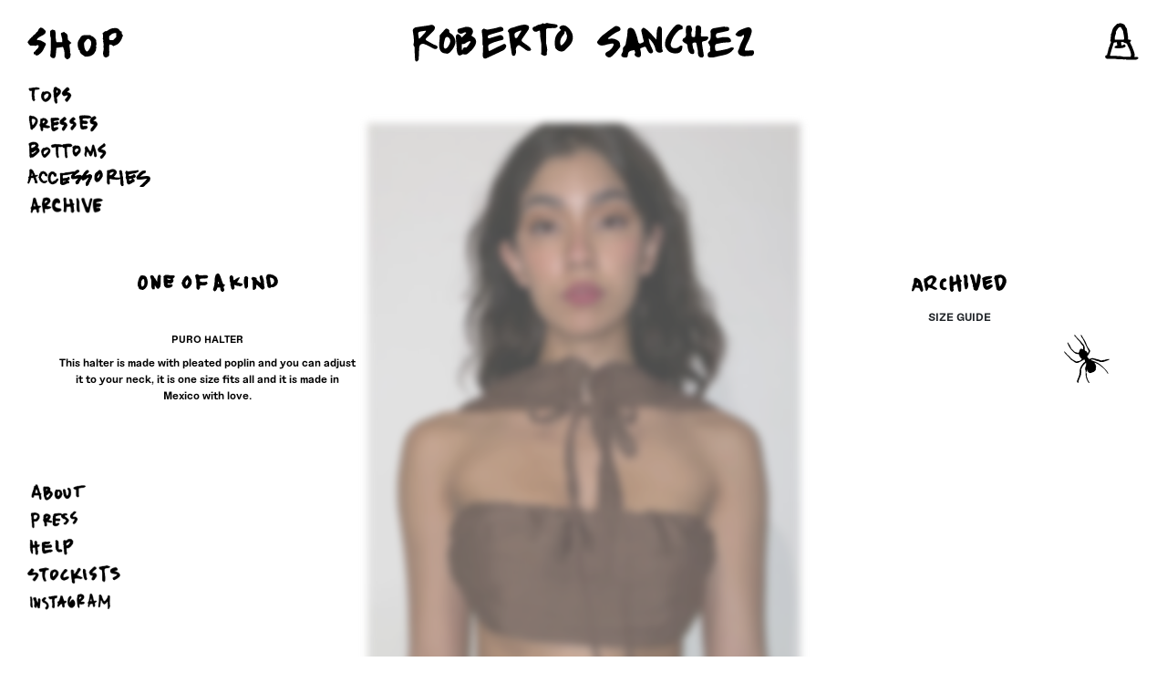

--- FILE ---
content_type: text/html; charset=utf-8
request_url: https://robertosanchez.co/products/puro-halter
body_size: 47073
content:
<!doctype html>
<!--[if IE 9]> <html class="ie9 no-js supports-no-cookies" lang="en"> <![endif]-->
<!--[if (gt IE 9)|!(IE)]><!--> <html class="no-js supports-no-cookies" lang="en"> <!--<![endif]-->
<head>
  <meta charset="utf-8">
  <meta http-equiv="X-UA-Compatible" content="IE=edge">
  <meta name="viewport" content="width=device-width,initial-scale=1">
  <meta name="theme-color" content="#000000">
  <link rel="canonical" href="https://robertosanchez.co/products/puro-halter">
  
  <!-- <link href="//robertosanchez.co/cdn/shop/t/10/assets/maison.css?v=123280778203859024321709180118" rel="stylesheet" type="text/css" media="all" /> -->

  

  
  <title>
    Puro Halter
    
    
    
      &ndash; ROBERTO SÁNCHEZ
    
  </title>

  
    <meta name="description" content="This halter is made with pleated poplin and you can adjust it to your neck, it is one size fits all and it is made in Mexico with love.">
  

  
<meta property="og:site_name" content="ROBERTO SÁNCHEZ">
<meta property="og:url" content="https://robertosanchez.co/products/puro-halter">
<meta property="og:title" content="Puro Halter">
<meta property="og:type" content="product">
<meta property="og:description" content="This halter is made with pleated poplin and you can adjust it to your neck, it is one size fits all and it is made in Mexico with love."><meta property="og:price:amount" content="110.00">
  <meta property="og:price:currency" content="USD"><meta property="og:image" content="http://robertosanchez.co/cdn/shop/products/PUROMODELO_1024x1024.jpg?v=1655666878"><meta property="og:image" content="http://robertosanchez.co/cdn/shop/products/puro2_1024x1024.jpg?v=1655666878"><meta property="og:image" content="http://robertosanchez.co/cdn/shop/products/PUROTOP1_1024x1024.jpg?v=1655666870">
<meta property="og:image:secure_url" content="https://robertosanchez.co/cdn/shop/products/PUROMODELO_1024x1024.jpg?v=1655666878"><meta property="og:image:secure_url" content="https://robertosanchez.co/cdn/shop/products/puro2_1024x1024.jpg?v=1655666878"><meta property="og:image:secure_url" content="https://robertosanchez.co/cdn/shop/products/PUROTOP1_1024x1024.jpg?v=1655666870">

<meta name="twitter:site" content="@">
<meta name="twitter:card" content="summary_large_image">
<meta name="twitter:title" content="Puro Halter">
<meta name="twitter:description" content="This halter is made with pleated poplin and you can adjust it to your neck, it is one size fits all and it is made in Mexico with love.">


  <link rel="stylesheet" href="https://use.typekit.net/qbs0ojk.css">
  <link href="//robertosanchez.co/cdn/shop/t/10/assets/theme.scss.css?v=181229652213832653601721929541" rel="stylesheet" type="text/css" media="all" />

  <style>
    @font-face {
      font-family: 'NTBau-Medium';
      src: url(' //robertosanchez.co/cdn/shop/t/10/assets/NTBau-Medium.woff2?v=72055279362077459541709180118 ') format('woff2'),
        url(' //robertosanchez.co/cdn/shop/t/10/assets/NTBau-Medium.woff?v=41685791193029198381709180118 ') format('woff');
    }
    @font-face {
      font-family: 'NTBau-Bold';
      src: url(' //robertosanchez.co/cdn/shop/t/10/assets/NTBau-Bold.woff2?v=146020310502236117801709180118 ') format('woff2'),
        url(' //robertosanchez.co/cdn/shop/t/10/assets/NTBau-Bold.woff?v=67595624027105038871709180118 ') format('woff');
    }
  </style>

  <link href="//robertosanchez.co/cdn/shop/t/10/assets/fonts.css?v=163586398034144680931709180118" rel="stylesheet" type="text/css" media="all" />
<link rel="stylesheet" href="https://unpkg.com/swiper/swiper-bundle.min.css" />
  
  <link href="//robertosanchez.co/cdn/shop/t/10/assets/css.css?v=85400705109112206351709785340" rel="stylesheet" type="text/css" media="all" />

  <script>
    document.documentElement.className = document.documentElement.className.replace('no-js', 'js');

    window.theme = {
      strings: {
        addToCart: "Add to Cart",
        soldOut: "Sold Out",
        unavailable: "Unavailable",
        itemsInBag: "You have \u003cspan\u003e{{itemsCount}}\u003c\/span\u003e pieces in bag"
      },
      moneyFormat: "${{amount}}"
    };
  </script>

  

  <!--[if (gt IE 9)|!(IE)]><!--><script src="//robertosanchez.co/cdn/shop/t/10/assets/vendor.js?v=110020881975510432451709180118" defer="defer"></script><!--<![endif]-->
  <!--[if lt IE 9]><script src="//robertosanchez.co/cdn/shop/t/10/assets/vendor.js?v=110020881975510432451709180118"></script><![endif]-->

  <!--[if (gt IE 9)|!(IE)]><!--><script src="//robertosanchez.co/cdn/shop/t/10/assets/theme.js?v=178566755966338420261709180118" defer="defer"></script><!--<![endif]-->
  <!--[if lt IE 9]><script src="//robertosanchez.co/cdn/shop/t/10/assets/theme.js?v=178566755966338420261709180118"></script><![endif]-->
  
  <!-- <script src="//robertosanchez.co/cdn/shop/t/10/assets/custom.js?v=140777035422567042571709180118" defer="defer"></script>-->
  <script src="https://code.jquery.com/jquery-3.4.1.min.js" ></script>
  <!-- <script type="text/javascript" src="https://cdnjs.cloudflare.com/ajax/libs/shopify-cartjs/1.1.0/rivets-cart.min.js"></script> -->

  <script src="//robertosanchez.co/cdn/shop/t/10/assets/interactive.js?v=85278825636595645261709180118" defer="defer"></script>
  <script>window.performance && window.performance.mark && window.performance.mark('shopify.content_for_header.start');</script><meta name="facebook-domain-verification" content="nklobodzo9koig3x8lq2dkehs3ju79">
<meta name="facebook-domain-verification" content="w7dm7px5743wwm02gx2lbejewnqan2">
<meta id="shopify-digital-wallet" name="shopify-digital-wallet" content="/53513683109/digital_wallets/dialog">
<meta name="shopify-checkout-api-token" content="a714b4791d68ff42cda3cca27edb9a16">
<meta id="in-context-paypal-metadata" data-shop-id="53513683109" data-venmo-supported="false" data-environment="production" data-locale="en_US" data-paypal-v4="true" data-currency="USD">
<link rel="alternate" type="application/json+oembed" href="https://robertosanchez.co/products/puro-halter.oembed">
<script async="async" src="/checkouts/internal/preloads.js?locale=en-US"></script>
<script id="apple-pay-shop-capabilities" type="application/json">{"shopId":53513683109,"countryCode":"MX","currencyCode":"USD","merchantCapabilities":["supports3DS"],"merchantId":"gid:\/\/shopify\/Shop\/53513683109","merchantName":"ROBERTO SÁNCHEZ","requiredBillingContactFields":["postalAddress","email","phone"],"requiredShippingContactFields":["postalAddress","email","phone"],"shippingType":"shipping","supportedNetworks":["visa","masterCard","amex"],"total":{"type":"pending","label":"ROBERTO SÁNCHEZ","amount":"1.00"},"shopifyPaymentsEnabled":false,"supportsSubscriptions":false}</script>
<script id="shopify-features" type="application/json">{"accessToken":"a714b4791d68ff42cda3cca27edb9a16","betas":["rich-media-storefront-analytics"],"domain":"robertosanchez.co","predictiveSearch":true,"shopId":53513683109,"locale":"en"}</script>
<script>var Shopify = Shopify || {};
Shopify.shop = "roberto-sanchez-mx.myshopify.com";
Shopify.locale = "en";
Shopify.currency = {"active":"USD","rate":"1.0"};
Shopify.country = "US";
Shopify.theme = {"name":"ACACIA (v4.0)","id":136159527077,"schema_name":"Slate","schema_version":"0.11.0","theme_store_id":null,"role":"main"};
Shopify.theme.handle = "null";
Shopify.theme.style = {"id":null,"handle":null};
Shopify.cdnHost = "robertosanchez.co/cdn";
Shopify.routes = Shopify.routes || {};
Shopify.routes.root = "/";</script>
<script type="module">!function(o){(o.Shopify=o.Shopify||{}).modules=!0}(window);</script>
<script>!function(o){function n(){var o=[];function n(){o.push(Array.prototype.slice.apply(arguments))}return n.q=o,n}var t=o.Shopify=o.Shopify||{};t.loadFeatures=n(),t.autoloadFeatures=n()}(window);</script>
<script id="shop-js-analytics" type="application/json">{"pageType":"product"}</script>
<script defer="defer" async type="module" src="//robertosanchez.co/cdn/shopifycloud/shop-js/modules/v2/client.init-shop-cart-sync_BT-GjEfc.en.esm.js"></script>
<script defer="defer" async type="module" src="//robertosanchez.co/cdn/shopifycloud/shop-js/modules/v2/chunk.common_D58fp_Oc.esm.js"></script>
<script defer="defer" async type="module" src="//robertosanchez.co/cdn/shopifycloud/shop-js/modules/v2/chunk.modal_xMitdFEc.esm.js"></script>
<script type="module">
  await import("//robertosanchez.co/cdn/shopifycloud/shop-js/modules/v2/client.init-shop-cart-sync_BT-GjEfc.en.esm.js");
await import("//robertosanchez.co/cdn/shopifycloud/shop-js/modules/v2/chunk.common_D58fp_Oc.esm.js");
await import("//robertosanchez.co/cdn/shopifycloud/shop-js/modules/v2/chunk.modal_xMitdFEc.esm.js");

  window.Shopify.SignInWithShop?.initShopCartSync?.({"fedCMEnabled":true,"windoidEnabled":true});

</script>
<script id="__st">var __st={"a":53513683109,"offset":-21600,"reqid":"534eced3-e752-4a25-88a9-e6e7ef26917a-1769142800","pageurl":"robertosanchez.co\/products\/puro-halter","u":"4d91cda95525","p":"product","rtyp":"product","rid":7688110309541};</script>
<script>window.ShopifyPaypalV4VisibilityTracking = true;</script>
<script id="captcha-bootstrap">!function(){'use strict';const t='contact',e='account',n='new_comment',o=[[t,t],['blogs',n],['comments',n],[t,'customer']],c=[[e,'customer_login'],[e,'guest_login'],[e,'recover_customer_password'],[e,'create_customer']],r=t=>t.map((([t,e])=>`form[action*='/${t}']:not([data-nocaptcha='true']) input[name='form_type'][value='${e}']`)).join(','),a=t=>()=>t?[...document.querySelectorAll(t)].map((t=>t.form)):[];function s(){const t=[...o],e=r(t);return a(e)}const i='password',u='form_key',d=['recaptcha-v3-token','g-recaptcha-response','h-captcha-response',i],f=()=>{try{return window.sessionStorage}catch{return}},m='__shopify_v',_=t=>t.elements[u];function p(t,e,n=!1){try{const o=window.sessionStorage,c=JSON.parse(o.getItem(e)),{data:r}=function(t){const{data:e,action:n}=t;return t[m]||n?{data:e,action:n}:{data:t,action:n}}(c);for(const[e,n]of Object.entries(r))t.elements[e]&&(t.elements[e].value=n);n&&o.removeItem(e)}catch(o){console.error('form repopulation failed',{error:o})}}const l='form_type',E='cptcha';function T(t){t.dataset[E]=!0}const w=window,h=w.document,L='Shopify',v='ce_forms',y='captcha';let A=!1;((t,e)=>{const n=(g='f06e6c50-85a8-45c8-87d0-21a2b65856fe',I='https://cdn.shopify.com/shopifycloud/storefront-forms-hcaptcha/ce_storefront_forms_captcha_hcaptcha.v1.5.2.iife.js',D={infoText:'Protected by hCaptcha',privacyText:'Privacy',termsText:'Terms'},(t,e,n)=>{const o=w[L][v],c=o.bindForm;if(c)return c(t,g,e,D).then(n);var r;o.q.push([[t,g,e,D],n]),r=I,A||(h.body.append(Object.assign(h.createElement('script'),{id:'captcha-provider',async:!0,src:r})),A=!0)});var g,I,D;w[L]=w[L]||{},w[L][v]=w[L][v]||{},w[L][v].q=[],w[L][y]=w[L][y]||{},w[L][y].protect=function(t,e){n(t,void 0,e),T(t)},Object.freeze(w[L][y]),function(t,e,n,w,h,L){const[v,y,A,g]=function(t,e,n){const i=e?o:[],u=t?c:[],d=[...i,...u],f=r(d),m=r(i),_=r(d.filter((([t,e])=>n.includes(e))));return[a(f),a(m),a(_),s()]}(w,h,L),I=t=>{const e=t.target;return e instanceof HTMLFormElement?e:e&&e.form},D=t=>v().includes(t);t.addEventListener('submit',(t=>{const e=I(t);if(!e)return;const n=D(e)&&!e.dataset.hcaptchaBound&&!e.dataset.recaptchaBound,o=_(e),c=g().includes(e)&&(!o||!o.value);(n||c)&&t.preventDefault(),c&&!n&&(function(t){try{if(!f())return;!function(t){const e=f();if(!e)return;const n=_(t);if(!n)return;const o=n.value;o&&e.removeItem(o)}(t);const e=Array.from(Array(32),(()=>Math.random().toString(36)[2])).join('');!function(t,e){_(t)||t.append(Object.assign(document.createElement('input'),{type:'hidden',name:u})),t.elements[u].value=e}(t,e),function(t,e){const n=f();if(!n)return;const o=[...t.querySelectorAll(`input[type='${i}']`)].map((({name:t})=>t)),c=[...d,...o],r={};for(const[a,s]of new FormData(t).entries())c.includes(a)||(r[a]=s);n.setItem(e,JSON.stringify({[m]:1,action:t.action,data:r}))}(t,e)}catch(e){console.error('failed to persist form',e)}}(e),e.submit())}));const S=(t,e)=>{t&&!t.dataset[E]&&(n(t,e.some((e=>e===t))),T(t))};for(const o of['focusin','change'])t.addEventListener(o,(t=>{const e=I(t);D(e)&&S(e,y())}));const B=e.get('form_key'),M=e.get(l),P=B&&M;t.addEventListener('DOMContentLoaded',(()=>{const t=y();if(P)for(const e of t)e.elements[l].value===M&&p(e,B);[...new Set([...A(),...v().filter((t=>'true'===t.dataset.shopifyCaptcha))])].forEach((e=>S(e,t)))}))}(h,new URLSearchParams(w.location.search),n,t,e,['guest_login'])})(!0,!0)}();</script>
<script integrity="sha256-4kQ18oKyAcykRKYeNunJcIwy7WH5gtpwJnB7kiuLZ1E=" data-source-attribution="shopify.loadfeatures" defer="defer" src="//robertosanchez.co/cdn/shopifycloud/storefront/assets/storefront/load_feature-a0a9edcb.js" crossorigin="anonymous"></script>
<script data-source-attribution="shopify.dynamic_checkout.dynamic.init">var Shopify=Shopify||{};Shopify.PaymentButton=Shopify.PaymentButton||{isStorefrontPortableWallets:!0,init:function(){window.Shopify.PaymentButton.init=function(){};var t=document.createElement("script");t.src="https://robertosanchez.co/cdn/shopifycloud/portable-wallets/latest/portable-wallets.en.js",t.type="module",document.head.appendChild(t)}};
</script>
<script data-source-attribution="shopify.dynamic_checkout.buyer_consent">
  function portableWalletsHideBuyerConsent(e){var t=document.getElementById("shopify-buyer-consent"),n=document.getElementById("shopify-subscription-policy-button");t&&n&&(t.classList.add("hidden"),t.setAttribute("aria-hidden","true"),n.removeEventListener("click",e))}function portableWalletsShowBuyerConsent(e){var t=document.getElementById("shopify-buyer-consent"),n=document.getElementById("shopify-subscription-policy-button");t&&n&&(t.classList.remove("hidden"),t.removeAttribute("aria-hidden"),n.addEventListener("click",e))}window.Shopify?.PaymentButton&&(window.Shopify.PaymentButton.hideBuyerConsent=portableWalletsHideBuyerConsent,window.Shopify.PaymentButton.showBuyerConsent=portableWalletsShowBuyerConsent);
</script>
<script data-source-attribution="shopify.dynamic_checkout.cart.bootstrap">document.addEventListener("DOMContentLoaded",(function(){function t(){return document.querySelector("shopify-accelerated-checkout-cart, shopify-accelerated-checkout")}if(t())Shopify.PaymentButton.init();else{new MutationObserver((function(e,n){t()&&(Shopify.PaymentButton.init(),n.disconnect())})).observe(document.body,{childList:!0,subtree:!0})}}));
</script>
<link id="shopify-accelerated-checkout-styles" rel="stylesheet" media="screen" href="https://robertosanchez.co/cdn/shopifycloud/portable-wallets/latest/accelerated-checkout-backwards-compat.css" crossorigin="anonymous">
<style id="shopify-accelerated-checkout-cart">
        #shopify-buyer-consent {
  margin-top: 1em;
  display: inline-block;
  width: 100%;
}

#shopify-buyer-consent.hidden {
  display: none;
}

#shopify-subscription-policy-button {
  background: none;
  border: none;
  padding: 0;
  text-decoration: underline;
  font-size: inherit;
  cursor: pointer;
}

#shopify-subscription-policy-button::before {
  box-shadow: none;
}

      </style>

<script>window.performance && window.performance.mark && window.performance.mark('shopify.content_for_header.end');</script>

<!-- Hotjar Tracking Code for https://robertosanchez.co/ -->
<script>
    (function(h,o,t,j,a,r){
        h.hj=h.hj||function(){(h.hj.q=h.hj.q||[]).push(arguments)};
        h._hjSettings={hjid:3582101,hjsv:6};
        a=o.getElementsByTagName('head')[0];
        r=o.createElement('script');r.async=1;
        r.src=t+h._hjSettings.hjid+j+h._hjSettings.hjsv;
        a.appendChild(r);
    })(window,document,'https://static.hotjar.com/c/hotjar-','.js?sv=');
</script>
  
<link href="https://monorail-edge.shopifysvc.com" rel="dns-prefetch">
<script>(function(){if ("sendBeacon" in navigator && "performance" in window) {try {var session_token_from_headers = performance.getEntriesByType('navigation')[0].serverTiming.find(x => x.name == '_s').description;} catch {var session_token_from_headers = undefined;}var session_cookie_matches = document.cookie.match(/_shopify_s=([^;]*)/);var session_token_from_cookie = session_cookie_matches && session_cookie_matches.length === 2 ? session_cookie_matches[1] : "";var session_token = session_token_from_headers || session_token_from_cookie || "";function handle_abandonment_event(e) {var entries = performance.getEntries().filter(function(entry) {return /monorail-edge.shopifysvc.com/.test(entry.name);});if (!window.abandonment_tracked && entries.length === 0) {window.abandonment_tracked = true;var currentMs = Date.now();var navigation_start = performance.timing.navigationStart;var payload = {shop_id: 53513683109,url: window.location.href,navigation_start,duration: currentMs - navigation_start,session_token,page_type: "product"};window.navigator.sendBeacon("https://monorail-edge.shopifysvc.com/v1/produce", JSON.stringify({schema_id: "online_store_buyer_site_abandonment/1.1",payload: payload,metadata: {event_created_at_ms: currentMs,event_sent_at_ms: currentMs}}));}}window.addEventListener('pagehide', handle_abandonment_event);}}());</script>
<script id="web-pixels-manager-setup">(function e(e,d,r,n,o){if(void 0===o&&(o={}),!Boolean(null===(a=null===(i=window.Shopify)||void 0===i?void 0:i.analytics)||void 0===a?void 0:a.replayQueue)){var i,a;window.Shopify=window.Shopify||{};var t=window.Shopify;t.analytics=t.analytics||{};var s=t.analytics;s.replayQueue=[],s.publish=function(e,d,r){return s.replayQueue.push([e,d,r]),!0};try{self.performance.mark("wpm:start")}catch(e){}var l=function(){var e={modern:/Edge?\/(1{2}[4-9]|1[2-9]\d|[2-9]\d{2}|\d{4,})\.\d+(\.\d+|)|Firefox\/(1{2}[4-9]|1[2-9]\d|[2-9]\d{2}|\d{4,})\.\d+(\.\d+|)|Chrom(ium|e)\/(9{2}|\d{3,})\.\d+(\.\d+|)|(Maci|X1{2}).+ Version\/(15\.\d+|(1[6-9]|[2-9]\d|\d{3,})\.\d+)([,.]\d+|)( \(\w+\)|)( Mobile\/\w+|) Safari\/|Chrome.+OPR\/(9{2}|\d{3,})\.\d+\.\d+|(CPU[ +]OS|iPhone[ +]OS|CPU[ +]iPhone|CPU IPhone OS|CPU iPad OS)[ +]+(15[._]\d+|(1[6-9]|[2-9]\d|\d{3,})[._]\d+)([._]\d+|)|Android:?[ /-](13[3-9]|1[4-9]\d|[2-9]\d{2}|\d{4,})(\.\d+|)(\.\d+|)|Android.+Firefox\/(13[5-9]|1[4-9]\d|[2-9]\d{2}|\d{4,})\.\d+(\.\d+|)|Android.+Chrom(ium|e)\/(13[3-9]|1[4-9]\d|[2-9]\d{2}|\d{4,})\.\d+(\.\d+|)|SamsungBrowser\/([2-9]\d|\d{3,})\.\d+/,legacy:/Edge?\/(1[6-9]|[2-9]\d|\d{3,})\.\d+(\.\d+|)|Firefox\/(5[4-9]|[6-9]\d|\d{3,})\.\d+(\.\d+|)|Chrom(ium|e)\/(5[1-9]|[6-9]\d|\d{3,})\.\d+(\.\d+|)([\d.]+$|.*Safari\/(?![\d.]+ Edge\/[\d.]+$))|(Maci|X1{2}).+ Version\/(10\.\d+|(1[1-9]|[2-9]\d|\d{3,})\.\d+)([,.]\d+|)( \(\w+\)|)( Mobile\/\w+|) Safari\/|Chrome.+OPR\/(3[89]|[4-9]\d|\d{3,})\.\d+\.\d+|(CPU[ +]OS|iPhone[ +]OS|CPU[ +]iPhone|CPU IPhone OS|CPU iPad OS)[ +]+(10[._]\d+|(1[1-9]|[2-9]\d|\d{3,})[._]\d+)([._]\d+|)|Android:?[ /-](13[3-9]|1[4-9]\d|[2-9]\d{2}|\d{4,})(\.\d+|)(\.\d+|)|Mobile Safari.+OPR\/([89]\d|\d{3,})\.\d+\.\d+|Android.+Firefox\/(13[5-9]|1[4-9]\d|[2-9]\d{2}|\d{4,})\.\d+(\.\d+|)|Android.+Chrom(ium|e)\/(13[3-9]|1[4-9]\d|[2-9]\d{2}|\d{4,})\.\d+(\.\d+|)|Android.+(UC? ?Browser|UCWEB|U3)[ /]?(15\.([5-9]|\d{2,})|(1[6-9]|[2-9]\d|\d{3,})\.\d+)\.\d+|SamsungBrowser\/(5\.\d+|([6-9]|\d{2,})\.\d+)|Android.+MQ{2}Browser\/(14(\.(9|\d{2,})|)|(1[5-9]|[2-9]\d|\d{3,})(\.\d+|))(\.\d+|)|K[Aa][Ii]OS\/(3\.\d+|([4-9]|\d{2,})\.\d+)(\.\d+|)/},d=e.modern,r=e.legacy,n=navigator.userAgent;return n.match(d)?"modern":n.match(r)?"legacy":"unknown"}(),u="modern"===l?"modern":"legacy",c=(null!=n?n:{modern:"",legacy:""})[u],f=function(e){return[e.baseUrl,"/wpm","/b",e.hashVersion,"modern"===e.buildTarget?"m":"l",".js"].join("")}({baseUrl:d,hashVersion:r,buildTarget:u}),m=function(e){var d=e.version,r=e.bundleTarget,n=e.surface,o=e.pageUrl,i=e.monorailEndpoint;return{emit:function(e){var a=e.status,t=e.errorMsg,s=(new Date).getTime(),l=JSON.stringify({metadata:{event_sent_at_ms:s},events:[{schema_id:"web_pixels_manager_load/3.1",payload:{version:d,bundle_target:r,page_url:o,status:a,surface:n,error_msg:t},metadata:{event_created_at_ms:s}}]});if(!i)return console&&console.warn&&console.warn("[Web Pixels Manager] No Monorail endpoint provided, skipping logging."),!1;try{return self.navigator.sendBeacon.bind(self.navigator)(i,l)}catch(e){}var u=new XMLHttpRequest;try{return u.open("POST",i,!0),u.setRequestHeader("Content-Type","text/plain"),u.send(l),!0}catch(e){return console&&console.warn&&console.warn("[Web Pixels Manager] Got an unhandled error while logging to Monorail."),!1}}}}({version:r,bundleTarget:l,surface:e.surface,pageUrl:self.location.href,monorailEndpoint:e.monorailEndpoint});try{o.browserTarget=l,function(e){var d=e.src,r=e.async,n=void 0===r||r,o=e.onload,i=e.onerror,a=e.sri,t=e.scriptDataAttributes,s=void 0===t?{}:t,l=document.createElement("script"),u=document.querySelector("head"),c=document.querySelector("body");if(l.async=n,l.src=d,a&&(l.integrity=a,l.crossOrigin="anonymous"),s)for(var f in s)if(Object.prototype.hasOwnProperty.call(s,f))try{l.dataset[f]=s[f]}catch(e){}if(o&&l.addEventListener("load",o),i&&l.addEventListener("error",i),u)u.appendChild(l);else{if(!c)throw new Error("Did not find a head or body element to append the script");c.appendChild(l)}}({src:f,async:!0,onload:function(){if(!function(){var e,d;return Boolean(null===(d=null===(e=window.Shopify)||void 0===e?void 0:e.analytics)||void 0===d?void 0:d.initialized)}()){var d=window.webPixelsManager.init(e)||void 0;if(d){var r=window.Shopify.analytics;r.replayQueue.forEach((function(e){var r=e[0],n=e[1],o=e[2];d.publishCustomEvent(r,n,o)})),r.replayQueue=[],r.publish=d.publishCustomEvent,r.visitor=d.visitor,r.initialized=!0}}},onerror:function(){return m.emit({status:"failed",errorMsg:"".concat(f," has failed to load")})},sri:function(e){var d=/^sha384-[A-Za-z0-9+/=]+$/;return"string"==typeof e&&d.test(e)}(c)?c:"",scriptDataAttributes:o}),m.emit({status:"loading"})}catch(e){m.emit({status:"failed",errorMsg:(null==e?void 0:e.message)||"Unknown error"})}}})({shopId: 53513683109,storefrontBaseUrl: "https://robertosanchez.co",extensionsBaseUrl: "https://extensions.shopifycdn.com/cdn/shopifycloud/web-pixels-manager",monorailEndpoint: "https://monorail-edge.shopifysvc.com/unstable/produce_batch",surface: "storefront-renderer",enabledBetaFlags: ["2dca8a86"],webPixelsConfigList: [{"id":"223805605","configuration":"{\"pixel_id\":\"1080052976065164\",\"pixel_type\":\"facebook_pixel\",\"metaapp_system_user_token\":\"-\"}","eventPayloadVersion":"v1","runtimeContext":"OPEN","scriptVersion":"ca16bc87fe92b6042fbaa3acc2fbdaa6","type":"APP","apiClientId":2329312,"privacyPurposes":["ANALYTICS","MARKETING","SALE_OF_DATA"],"dataSharingAdjustments":{"protectedCustomerApprovalScopes":["read_customer_address","read_customer_email","read_customer_name","read_customer_personal_data","read_customer_phone"]}},{"id":"shopify-app-pixel","configuration":"{}","eventPayloadVersion":"v1","runtimeContext":"STRICT","scriptVersion":"0450","apiClientId":"shopify-pixel","type":"APP","privacyPurposes":["ANALYTICS","MARKETING"]},{"id":"shopify-custom-pixel","eventPayloadVersion":"v1","runtimeContext":"LAX","scriptVersion":"0450","apiClientId":"shopify-pixel","type":"CUSTOM","privacyPurposes":["ANALYTICS","MARKETING"]}],isMerchantRequest: false,initData: {"shop":{"name":"ROBERTO SÁNCHEZ","paymentSettings":{"currencyCode":"USD"},"myshopifyDomain":"roberto-sanchez-mx.myshopify.com","countryCode":"MX","storefrontUrl":"https:\/\/robertosanchez.co"},"customer":null,"cart":null,"checkout":null,"productVariants":[{"price":{"amount":110.0,"currencyCode":"USD"},"product":{"title":"Puro Halter","vendor":"ROBERTO SÁNCHEZ","id":"7688110309541","untranslatedTitle":"Puro Halter","url":"\/products\/puro-halter","type":"Tops"},"id":"41607559938213","image":{"src":"\/\/robertosanchez.co\/cdn\/shop\/products\/PUROMODELO.jpg?v=1655666878"},"sku":"","title":"OS","untranslatedTitle":"OS"}],"purchasingCompany":null},},"https://robertosanchez.co/cdn","fcfee988w5aeb613cpc8e4bc33m6693e112",{"modern":"","legacy":""},{"shopId":"53513683109","storefrontBaseUrl":"https:\/\/robertosanchez.co","extensionBaseUrl":"https:\/\/extensions.shopifycdn.com\/cdn\/shopifycloud\/web-pixels-manager","surface":"storefront-renderer","enabledBetaFlags":"[\"2dca8a86\"]","isMerchantRequest":"false","hashVersion":"fcfee988w5aeb613cpc8e4bc33m6693e112","publish":"custom","events":"[[\"page_viewed\",{}],[\"product_viewed\",{\"productVariant\":{\"price\":{\"amount\":110.0,\"currencyCode\":\"USD\"},\"product\":{\"title\":\"Puro Halter\",\"vendor\":\"ROBERTO SÁNCHEZ\",\"id\":\"7688110309541\",\"untranslatedTitle\":\"Puro Halter\",\"url\":\"\/products\/puro-halter\",\"type\":\"Tops\"},\"id\":\"41607559938213\",\"image\":{\"src\":\"\/\/robertosanchez.co\/cdn\/shop\/products\/PUROMODELO.jpg?v=1655666878\"},\"sku\":\"\",\"title\":\"OS\",\"untranslatedTitle\":\"OS\"}}]]"});</script><script>
  window.ShopifyAnalytics = window.ShopifyAnalytics || {};
  window.ShopifyAnalytics.meta = window.ShopifyAnalytics.meta || {};
  window.ShopifyAnalytics.meta.currency = 'USD';
  var meta = {"product":{"id":7688110309541,"gid":"gid:\/\/shopify\/Product\/7688110309541","vendor":"ROBERTO SÁNCHEZ","type":"Tops","handle":"puro-halter","variants":[{"id":41607559938213,"price":11000,"name":"Puro Halter - OS","public_title":"OS","sku":""}],"remote":false},"page":{"pageType":"product","resourceType":"product","resourceId":7688110309541,"requestId":"534eced3-e752-4a25-88a9-e6e7ef26917a-1769142800"}};
  for (var attr in meta) {
    window.ShopifyAnalytics.meta[attr] = meta[attr];
  }
</script>
<script class="analytics">
  (function () {
    var customDocumentWrite = function(content) {
      var jquery = null;

      if (window.jQuery) {
        jquery = window.jQuery;
      } else if (window.Checkout && window.Checkout.$) {
        jquery = window.Checkout.$;
      }

      if (jquery) {
        jquery('body').append(content);
      }
    };

    var hasLoggedConversion = function(token) {
      if (token) {
        return document.cookie.indexOf('loggedConversion=' + token) !== -1;
      }
      return false;
    }

    var setCookieIfConversion = function(token) {
      if (token) {
        var twoMonthsFromNow = new Date(Date.now());
        twoMonthsFromNow.setMonth(twoMonthsFromNow.getMonth() + 2);

        document.cookie = 'loggedConversion=' + token + '; expires=' + twoMonthsFromNow;
      }
    }

    var trekkie = window.ShopifyAnalytics.lib = window.trekkie = window.trekkie || [];
    if (trekkie.integrations) {
      return;
    }
    trekkie.methods = [
      'identify',
      'page',
      'ready',
      'track',
      'trackForm',
      'trackLink'
    ];
    trekkie.factory = function(method) {
      return function() {
        var args = Array.prototype.slice.call(arguments);
        args.unshift(method);
        trekkie.push(args);
        return trekkie;
      };
    };
    for (var i = 0; i < trekkie.methods.length; i++) {
      var key = trekkie.methods[i];
      trekkie[key] = trekkie.factory(key);
    }
    trekkie.load = function(config) {
      trekkie.config = config || {};
      trekkie.config.initialDocumentCookie = document.cookie;
      var first = document.getElementsByTagName('script')[0];
      var script = document.createElement('script');
      script.type = 'text/javascript';
      script.onerror = function(e) {
        var scriptFallback = document.createElement('script');
        scriptFallback.type = 'text/javascript';
        scriptFallback.onerror = function(error) {
                var Monorail = {
      produce: function produce(monorailDomain, schemaId, payload) {
        var currentMs = new Date().getTime();
        var event = {
          schema_id: schemaId,
          payload: payload,
          metadata: {
            event_created_at_ms: currentMs,
            event_sent_at_ms: currentMs
          }
        };
        return Monorail.sendRequest("https://" + monorailDomain + "/v1/produce", JSON.stringify(event));
      },
      sendRequest: function sendRequest(endpointUrl, payload) {
        // Try the sendBeacon API
        if (window && window.navigator && typeof window.navigator.sendBeacon === 'function' && typeof window.Blob === 'function' && !Monorail.isIos12()) {
          var blobData = new window.Blob([payload], {
            type: 'text/plain'
          });

          if (window.navigator.sendBeacon(endpointUrl, blobData)) {
            return true;
          } // sendBeacon was not successful

        } // XHR beacon

        var xhr = new XMLHttpRequest();

        try {
          xhr.open('POST', endpointUrl);
          xhr.setRequestHeader('Content-Type', 'text/plain');
          xhr.send(payload);
        } catch (e) {
          console.log(e);
        }

        return false;
      },
      isIos12: function isIos12() {
        return window.navigator.userAgent.lastIndexOf('iPhone; CPU iPhone OS 12_') !== -1 || window.navigator.userAgent.lastIndexOf('iPad; CPU OS 12_') !== -1;
      }
    };
    Monorail.produce('monorail-edge.shopifysvc.com',
      'trekkie_storefront_load_errors/1.1',
      {shop_id: 53513683109,
      theme_id: 136159527077,
      app_name: "storefront",
      context_url: window.location.href,
      source_url: "//robertosanchez.co/cdn/s/trekkie.storefront.8d95595f799fbf7e1d32231b9a28fd43b70c67d3.min.js"});

        };
        scriptFallback.async = true;
        scriptFallback.src = '//robertosanchez.co/cdn/s/trekkie.storefront.8d95595f799fbf7e1d32231b9a28fd43b70c67d3.min.js';
        first.parentNode.insertBefore(scriptFallback, first);
      };
      script.async = true;
      script.src = '//robertosanchez.co/cdn/s/trekkie.storefront.8d95595f799fbf7e1d32231b9a28fd43b70c67d3.min.js';
      first.parentNode.insertBefore(script, first);
    };
    trekkie.load(
      {"Trekkie":{"appName":"storefront","development":false,"defaultAttributes":{"shopId":53513683109,"isMerchantRequest":null,"themeId":136159527077,"themeCityHash":"7558834558705886139","contentLanguage":"en","currency":"USD","eventMetadataId":"588e60fa-24d2-4c25-bc59-d8ebcb4ae7ad"},"isServerSideCookieWritingEnabled":true,"monorailRegion":"shop_domain","enabledBetaFlags":["65f19447"]},"Session Attribution":{},"S2S":{"facebookCapiEnabled":false,"source":"trekkie-storefront-renderer","apiClientId":580111}}
    );

    var loaded = false;
    trekkie.ready(function() {
      if (loaded) return;
      loaded = true;

      window.ShopifyAnalytics.lib = window.trekkie;

      var originalDocumentWrite = document.write;
      document.write = customDocumentWrite;
      try { window.ShopifyAnalytics.merchantGoogleAnalytics.call(this); } catch(error) {};
      document.write = originalDocumentWrite;

      window.ShopifyAnalytics.lib.page(null,{"pageType":"product","resourceType":"product","resourceId":7688110309541,"requestId":"534eced3-e752-4a25-88a9-e6e7ef26917a-1769142800","shopifyEmitted":true});

      var match = window.location.pathname.match(/checkouts\/(.+)\/(thank_you|post_purchase)/)
      var token = match? match[1]: undefined;
      if (!hasLoggedConversion(token)) {
        setCookieIfConversion(token);
        window.ShopifyAnalytics.lib.track("Viewed Product",{"currency":"USD","variantId":41607559938213,"productId":7688110309541,"productGid":"gid:\/\/shopify\/Product\/7688110309541","name":"Puro Halter - OS","price":"110.00","sku":"","brand":"ROBERTO SÁNCHEZ","variant":"OS","category":"Tops","nonInteraction":true,"remote":false},undefined,undefined,{"shopifyEmitted":true});
      window.ShopifyAnalytics.lib.track("monorail:\/\/trekkie_storefront_viewed_product\/1.1",{"currency":"USD","variantId":41607559938213,"productId":7688110309541,"productGid":"gid:\/\/shopify\/Product\/7688110309541","name":"Puro Halter - OS","price":"110.00","sku":"","brand":"ROBERTO SÁNCHEZ","variant":"OS","category":"Tops","nonInteraction":true,"remote":false,"referer":"https:\/\/robertosanchez.co\/products\/puro-halter"});
      }
    });


        var eventsListenerScript = document.createElement('script');
        eventsListenerScript.async = true;
        eventsListenerScript.src = "//robertosanchez.co/cdn/shopifycloud/storefront/assets/shop_events_listener-3da45d37.js";
        document.getElementsByTagName('head')[0].appendChild(eventsListenerScript);

})();</script>
<script
  defer
  src="https://robertosanchez.co/cdn/shopifycloud/perf-kit/shopify-perf-kit-3.0.4.min.js"
  data-application="storefront-renderer"
  data-shop-id="53513683109"
  data-render-region="gcp-us-central1"
  data-page-type="product"
  data-theme-instance-id="136159527077"
  data-theme-name="Slate"
  data-theme-version="0.11.0"
  data-monorail-region="shop_domain"
  data-resource-timing-sampling-rate="10"
  data-shs="true"
  data-shs-beacon="true"
  data-shs-export-with-fetch="true"
  data-shs-logs-sample-rate="1"
  data-shs-beacon-endpoint="https://robertosanchez.co/api/collect"
></script>
</head>

<body id="puro-halter" class="template-product">

  <a class="in-page-link visually-hidden skip-link" href="#MainContent">Skip to content</a>

  <div id="shopify-section-preloader" class="shopify-section"><style>
  .preloader {
    background: #ffffff;
    height: 100%;
    left: 0;
    position: fixed;
    top: 0;
    width: 100%;
    z-index: 9999;

    
      display: none;
    
  }

  .preloader__image {
    left: 50%;
    position: absolute;
    top: 50%;
    -webkit-transform: translate(-50%, -50%);
    -ms-transform: translate(-50%, -50%);
    transform: translate(-50%, -50%);
  }

  .preloader__image img {
    width: 260px;
  }

  .preloader__image .placeholder-svg--small {
    width: 150px;
  }

  .no-js .preloader {
    display: none;
  }
</style>

<div class="preloader" data-fade-out="300" data-section-id="preloader" data-section-type="preloader">
  <div class="preloader__image">
    
      <img src="//robertosanchez.co/cdn/shop/files/RS-HEART-BEATING_500x500.gif?v=1618440438" alt="ROBERTO SÁNCHEZ">
    
  </div>
</div>


</div>
  <div id="shopify-section-header" class="shopify-section">

<div class="center-logo">
  <a href="/" class="d-block">
    <!-- DESKTOP LOGO -->
    <div class="d-none d-md-block">
      <svg width="376" height="43" viewBox="0 0 376 43" fill="none" xmlns="http://www.w3.org/2000/svg">
        <path d="M267.833 18.3693C268.044 16.1471 268.256 14.5386 268.319 12.9301C268.404 10.5809 268.235 8.25287 269.208 5.96716C269.674 4.88779 269.97 3.85076 271.325 3.91425C272.531 3.95658 273.864 5.3534 273.886 6.64441C273.949 9.54388 273.886 12.4645 273.928 15.364C273.991 19.5545 274.076 23.7449 274.161 27.9354C274.182 28.4222 274.33 28.9301 274.478 29.4169C274.753 30.2635 275.6 31.2582 274.521 31.8931C273.505 32.4857 272.108 33.0571 271.071 32.8243C269.081 32.3799 267.431 31.5545 266.944 28.8878C266.118 24.401 263.452 20.6973 260.171 17.5227C260.087 17.4381 259.896 17.4804 259.452 17.4592C259.833 19.1312 260.023 20.8031 260.595 22.3058C261.568 24.8666 262.732 27.3428 263.896 29.7978C264.489 31.0465 264.425 32.3587 263.431 33.0148C262.309 33.7344 260.7 33.7767 259.727 32.5915C258.732 31.4063 257.886 30.0306 257.293 28.6127C256.277 26.1788 255.79 25.8613 253.378 26.8137C253.081 26.9407 252.785 27.1312 252.489 27.237C249.716 28.1471 249.886 28.1047 250.69 30.9195C251.134 32.4857 251.177 34.2846 250.944 35.8931C250.838 36.6338 249.653 37.7555 248.933 37.7978C247.706 37.8402 246.14 37.4804 245.272 36.6762C244.531 35.9989 243.24 34.8349 244.616 33.2053C245.039 32.6973 244.235 31.0889 243.833 30.0306C243.79 29.9037 242.711 30.1788 242.097 30.2635C237.886 30.856 236.954 32.0412 236.573 35.9142C236.425 37.4381 235.685 38.2211 234.055 37.9672C233.653 37.9037 233.208 37.9672 232.785 37.946C229.886 37.8825 228.552 35.8084 230.161 33.4169C231.092 32.0201 231.304 30.7079 231.219 29.1629C231.155 27.7873 231.431 26.7714 232.785 25.7767C234.436 24.5915 234.372 22.2635 234.817 20.3375C235.769 16.3164 236.256 12.2529 236.383 8.14705C236.446 6.26345 238.245 5.22642 240.214 5.56504C242.986 6.05181 244.044 8.14705 244.954 10.4328C246.351 13.9037 247.388 17.4804 248.129 21.1841C248.362 22.3481 249.441 22.9407 250.711 22.5809C251.282 22.4328 251.769 22.073 252.341 21.8825C254.288 21.2053 254.436 20.7608 253.843 18.9407C253.314 17.3746 252.976 15.7449 252.595 14.1365C252.214 12.528 251.981 10.8772 251.494 9.31107C251.007 7.78726 251.854 6.91954 252.764 6.03065C253.843 4.99361 254.901 5.77668 255.727 6.32695C257.357 7.42747 258.944 8.67615 260.319 10.073C262.33 12.1259 264.15 14.3481 266.076 16.5068C266.499 16.9301 266.965 17.4169 267.833 18.3693Z" fill="black"/>
        <path d="M77.5258 35.5545C77.6317 32.6338 77.7586 29.692 77.8645 26.7714C77.8856 26.2635 78.0549 25.6497 77.8221 25.2687C76.2983 22.6444 77.6951 19.8719 77.3565 17.2053C77.0391 14.7079 76.8697 12.1894 76.4465 9.71319C76.2348 8.50684 76.6793 7.78726 77.4412 7.04652C78.2454 6.26345 79.0708 6.26345 79.9809 6.79255C81.6317 7.78726 83.3459 7.49097 85.1026 7.11001C87.1343 6.66557 89.1872 6.34811 91.219 5.8825C92.8274 5.50155 94.3724 4.95128 95.9597 4.57033C98.4359 3.97774 100.425 5.43806 100.171 7.68144C100.108 8.16822 99.6211 8.88779 99.1766 9.03594C96.8909 9.77668 94.5417 10.3481 92.2137 11.0042C89.5893 11.7661 86.965 12.4645 84.383 13.3746C82.9861 13.8825 82.584 15.7873 83.5153 16.8455C83.7269 17.0994 84.4041 17.1206 84.7851 16.9936C88.4465 15.9142 92.0867 14.7079 95.7481 13.6709C98.2031 12.9724 100.192 14.5809 100.235 16.909C100.256 18.073 99.7904 18.5809 98.7745 18.856C95.9597 19.5968 93.1025 20.2529 90.3512 21.1841C88.3406 21.8402 86.4147 22.7926 84.5311 23.7873C84.002 24.0624 83.4941 24.909 83.4941 25.5015C83.4729 27.0042 83.7269 28.5068 83.9174 30.0095C84.0232 30.9195 84.51 31.0888 85.3354 30.6867C90.0126 28.3799 94.6899 26.1153 99.3459 23.8084C100.341 23.3217 101.272 22.7291 102.351 23.618C103.452 24.528 103.367 25.565 102.923 26.7926C102.224 28.782 100.7 29.9037 98.965 30.7291C93.166 33.5015 87.3248 36.2317 81.4623 38.8984C79.1343 39.9777 77.3565 38.4751 77.5258 35.5545Z" fill="black"/>
        <path d="M342.711 4.37986C343.473 4.37986 344.235 4.37986 344.997 4.37986C347.367 4.40102 348.489 6.09414 347.452 8.16822C347.24 8.57033 346.563 8.84546 346.055 8.97245C342.838 9.69203 339.6 10.3058 336.383 11.0465C335.155 11.3217 333.589 11.3005 333.378 13.1206C332.997 16.3375 333.864 17.2476 337.06 16.4645C339.706 15.8084 342.33 15.491 345.039 15.6814C347.134 15.8296 348.722 16.5703 349.589 18.6021C350.118 19.8508 349.97 20.7608 348.595 21.1418C347.812 21.3534 346.965 21.5439 346.161 21.5439C342.097 21.5015 338.161 22.2423 334.224 23.1523C332.785 23.491 332.277 24.3164 332.341 25.692C332.383 26.3693 332.341 27.0465 332.341 27.7238C332.383 30.6444 332.954 31.2158 335.833 30.7291C339.304 30.1365 342.775 29.4381 346.182 28.6127C347.431 28.3164 348.531 27.4275 349.78 27.0677C350.478 26.856 351.388 26.9619 352.108 27.2158C352.933 27.5121 353.293 27.9142 352.51 29.0359C349.949 32.6338 346.436 34.4539 342.288 35.3428C339.917 35.8508 337.568 36.3375 335.198 36.8666C333.505 37.2476 331.833 37.7767 330.14 38.0306C329.039 38.2 327.896 37.9883 326.753 37.9248C325.589 37.8613 324.489 37.6074 324.256 36.274C323.981 34.7079 324.214 33.0359 325.653 32.2105C327.028 31.4275 327.304 30.7714 326.817 29.2899C326.542 28.5068 327.261 27.4275 327.05 26.6021C326.732 25.3534 326.161 24.0624 325.378 23.0254C324.425 21.7978 324.531 20.8455 325.611 19.9777C327.155 18.7291 327.431 16.9724 327.515 15.237C327.6 13.2899 327.388 11.3217 327.304 9.3534C327.24 8.12589 328.806 6.32695 330.563 6.00949C334.584 5.26874 338.626 4.67615 342.669 4.02007C342.669 4.14705 342.69 4.27404 342.711 4.37986Z" fill="black"/>
        <path d="M320.531 15.0465C321.124 15.0465 321.716 15.0889 322.309 15.0465C323.473 14.9619 324.933 15.1312 324.954 16.3164C324.976 17.2687 323.96 18.4751 323.071 19.1523C322.267 19.7873 321.06 19.9142 320.023 20.1682C317.928 20.6973 317.716 20.9301 318.034 23.0465C318.584 26.8349 319.092 30.6444 319.79 34.4328C320.044 35.7661 319.981 37.0148 318.965 37.7344C317.716 38.6232 315.007 37.7555 314.267 36.4222C313.886 35.7238 313.547 34.8137 313.611 34.0518C313.928 30.3693 312.573 26.9619 312.023 23.4275C311.769 21.7767 311.071 21.3957 309.399 21.692C308.023 21.946 307.113 22.4539 307.558 24.1471C308.023 25.9672 307.875 27.8931 309.124 29.6074C309.695 30.4116 309.611 31.9142 309.378 33.0148C309.124 34.2846 307.939 34.5809 306.732 34.2635C304.891 33.7555 303.706 32.3799 303.134 30.7079C302.499 28.8455 302.161 26.856 301.928 24.909C301.78 23.6603 301.378 23.0888 300.108 22.6232C298.775 22.1365 297.462 21.1418 296.658 20.0201C296.298 19.491 296.933 17.4169 297.526 17.2053C300.193 16.2105 300.658 14.4116 300.404 11.9142C300.214 10.073 300.341 8.18938 300.383 6.32695C300.425 3.74493 301.589 2.75023 304.087 2.85605C305.166 2.89837 305.801 3.30049 306.182 4.2952C306.775 5.94599 307.769 7.34282 306.711 9.41689C305.991 10.8349 306.478 12.909 306.584 14.6656C306.605 14.983 307.346 15.4486 307.79 15.5333C310.097 15.8719 310.415 15.5968 310.584 13.3322C310.753 10.856 310.944 8.35869 311.05 5.8825C311.113 4.44335 311.24 3.13118 313.018 2.87721C314.69 2.64441 316.383 3.49097 316.849 5.01478C317.124 5.94599 317.124 7.00419 317.081 7.9989C317.018 9.75552 316.849 11.5121 316.679 13.2476C316.531 14.7079 317.145 15.237 318.542 15.0677C319.177 14.983 319.854 15.0465 320.531 15.0465Z" fill="black"/>
        <path fill-rule="evenodd" clip-rule="evenodd" d="M1.22586 11.8188C1.81974 15.6665 2.41411 19.5173 1.61049 23.4698C1.61675 23.6076 1.60633 23.7658 1.59568 23.9274C1.57036 24.3118 1.54378 24.7153 1.73747 24.909C2.79657 25.9841 2.74846 27.2296 2.70019 28.4794C2.68479 28.8779 2.66938 29.2768 2.68985 29.6709C2.78509 31.4381 2.86975 33.2106 2.9544 34.983C3.03906 36.7555 3.12371 38.528 3.21895 40.2952C3.30361 41.8825 4.70043 43.0042 5.58932 42.2211C5.67406 42.1453 5.76021 42.0704 5.84653 41.9954C6.57945 41.3584 7.32477 40.7105 7.32477 39.3851C7.32477 36.9137 7.44857 34.4504 7.57248 31.9852C7.64699 30.5027 7.72153 29.0195 7.76922 27.5333C7.87504 24.401 9.90678 22.5386 12.9121 23.2158C14.2809 23.533 15.5707 24.1793 16.8543 24.8225C17.198 24.9948 17.5414 25.1668 17.8856 25.3322C18.8379 25.7986 19.7767 26.2963 20.7165 26.7944C21.8237 27.3813 22.9322 27.9688 24.0655 28.5068C24.5705 28.75 25.2244 28.7452 25.8224 28.7408C25.901 28.7402 25.9787 28.7396 26.0549 28.7396C27.5152 28.7185 27.8327 27.4486 27.9174 26.4751C27.9597 25.9672 27.0708 25.2053 26.4359 24.8455C25.9549 24.5658 25.4089 24.3926 24.8635 24.2196C24.377 24.0652 23.8908 23.911 23.4518 23.6814C22.2242 23.0359 21.0232 22.3534 19.8221 21.6709C18.6211 20.9883 17.42 20.3058 16.1925 19.6603C14.7322 18.8772 14.457 17.9883 15.6211 16.8031C16.7232 15.6745 17.8327 14.5569 18.9419 13.4396C20.4951 11.8751 22.0477 10.3112 23.5787 8.71848C25.166 7.06769 25.4412 5.1206 24.4253 3.72377C23.4094 2.32695 21.3777 1.8825 19.3883 2.62324C19.1067 2.73272 18.7906 2.77285 18.4824 2.81197C18.3736 2.82578 18.2657 2.83947 18.1608 2.85605C15.925 3.19293 13.6893 3.51997 11.456 3.84666C9.05935 4.19725 6.66542 4.54743 4.27715 4.90896C2.3089 5.20525 0.57345 7.04652 0.742762 8.46451C0.880906 9.58395 1.05336 10.7013 1.22586 11.8188ZM13.6333 8.86814C14.1757 8.79206 14.7249 8.71502 15.2824 8.63382C15.2181 8.84107 15.1707 9.04348 15.1263 9.23293C15.0393 9.60452 14.9639 9.9262 14.7957 10.1365C12.7639 12.4222 10.6899 14.6656 8.57345 16.8666C8.17133 17.2687 7.3671 17.7132 7.26128 16.4222C7.21401 15.836 7.12871 15.2498 7.04315 14.6617C6.93718 13.9334 6.8308 13.2022 6.79567 12.4645C6.71102 10.4116 7.0708 9.94599 9.03906 9.5862C10.5354 9.30269 12.0552 9.0895 13.6333 8.86814Z" fill="black"/>
        <path fill-rule="evenodd" clip-rule="evenodd" d="M48.6923 24.2858C48.8032 25.4377 48.914 26.5905 49.0179 27.7449C48.8909 27.7449 48.7851 27.7661 48.6793 27.8084C48.7846 28.4121 48.8689 29.0205 48.9531 29.6281C49.1229 30.8524 49.2922 32.0736 49.6316 33.2476C50.4994 36.274 52.5311 36.3799 54.4782 35.0042C55.2613 34.4328 55.7057 34.3904 56.6581 34.6232C57.8433 34.8984 59.5576 34.9195 60.4253 34.2635C63.9174 31.5968 67.1766 28.655 69.2295 24.5915C71.092 20.8878 70.2031 17.0148 66.7745 15.2582C64.8274 14.2635 64.8063 14.1576 65.8856 12.5068C67.7057 9.77668 66.4994 5.92483 63.3883 4.97245C61.3988 4.35869 59.3671 4.0624 57.2295 4.84546C55.9658 5.29776 54.6518 5.62463 53.335 5.95221C52.5569 6.1458 51.7777 6.33963 51.0073 6.55975C50.6475 6.66557 50.2242 6.96187 50.0549 7.27933C49.1449 8.99361 50.1396 11.1312 52.0232 11.6603C53.547 12.0836 54.9227 12.1682 56.2983 11.0465C56.818 10.6382 57.6305 10.5391 58.365 10.4496C58.4681 10.437 58.5697 10.4246 58.6687 10.4116C58.8803 10.3904 59.3883 11.1735 59.3671 11.1947C57.8433 12.8243 56.2772 14.4116 54.711 15.9989C54.3195 15.5862 53.9227 15.1788 53.5258 14.7714C53.129 14.364 52.7322 13.9566 52.3406 13.5439C52.2348 13.4381 52.1078 13.3111 51.9809 13.2053C51.0496 12.3799 49.8221 12.0836 48.9967 12.8878C48.3406 13.5439 47.9174 14.8137 47.9809 15.7661C48.1465 18.6116 48.4192 21.4464 48.6923 24.2858ZM55.1131 29.946C54.9227 29.7344 54.711 29.5227 54.4994 29.3111C54.4994 28.7545 54.5017 28.198 54.5041 27.6407C54.5088 26.5237 54.5135 25.4036 54.4994 24.274C54.4994 23.4275 54.7322 23.0465 55.6634 23.1947C57.1872 23.4275 58.2877 22.6232 59.4729 21.7555C60.51 21.0148 61.801 20.5492 63.0496 20.1682C63.8327 19.9354 64.4676 20.528 63.9385 21.3322C62.8619 22.9651 61.694 24.5219 60.5252 26.08C60.3154 26.3597 60.1055 26.6394 59.8962 26.9195C59.7904 27.0465 59.5787 27.1735 59.4518 27.1312C57.2507 26.4963 55.748 27.3217 55.1131 29.946Z" fill="black"/>
        <path fill-rule="evenodd" clip-rule="evenodd" d="M113.955 30.6091C113.912 30.3466 113.87 30.0828 113.843 29.819C113.737 28.1894 114.161 26.9619 115.346 25.6074C116.637 24.1471 117.441 24.401 118.648 25.2899C119.349 25.8014 120.06 26.3027 120.772 26.8044C122.123 27.756 123.475 28.7089 124.764 29.7344C126.14 30.8349 127.685 31.0042 129.272 30.7079C129.801 30.6021 130.669 29.5227 130.542 29.2687C130.055 28.1894 129.42 27.0042 128.51 26.2846C127.24 25.2968 125.914 24.3814 124.59 23.467C123.332 22.5986 122.076 21.731 120.87 20.8031C120.362 20.401 119.96 19.237 120.171 18.6656C120.504 17.8107 121.073 17.0386 121.64 16.2698C121.831 16.0108 122.022 15.7523 122.203 15.491C122.671 14.8103 123.143 14.1309 123.614 13.4512C124.975 11.4893 126.338 9.52407 127.642 7.51213C128.531 6.13647 128.362 3.49097 127.346 3.06769C127.287 3.04278 127.228 3.01767 127.168 2.99243C125.859 2.43875 124.407 1.82454 123.071 1.94599C120.762 2.14504 118.453 2.77468 116.179 3.39472C116.035 3.43393 115.892 3.47311 115.748 3.51213C114.939 3.72958 114.145 4.02209 113.35 4.31475C112.21 4.7342 111.07 5.15394 109.886 5.3534C108.341 5.60737 107.219 6.24229 106.182 7.25816C105.145 8.27404 104.319 9.28991 105.907 10.5598C106.161 10.7714 106.267 11.2793 106.288 11.6603C106.753 17.9248 107.621 24.1471 108.743 30.3269C108.846 30.8603 108.918 31.4006 108.989 31.9394C109.094 32.7262 109.198 33.5097 109.399 34.2635C109.589 34.983 110.076 36.0412 110.605 36.1682C111.325 36.3375 112.552 35.9989 112.976 35.4486C113.61 34.6021 113.886 33.3957 114.055 32.3164C114.142 31.7627 114.049 31.189 113.955 30.6091ZM112.392 14.1651C112.398 14.0657 112.404 13.9462 112.404 13.7978C111.939 12.1471 112.849 10.9619 114.457 10.2423C115.896 9.60737 117.357 9.07827 118.817 8.54917C119 8.49273 119.221 8.56798 119.442 8.64323C119.553 8.68085 119.663 8.71848 119.769 8.73964C119.741 8.83136 119.72 8.92777 119.699 9.02418C119.656 9.21701 119.614 9.40984 119.515 9.56504C119.116 10.2055 118.701 10.8393 118.285 11.4736C117.424 12.7886 116.561 14.1061 115.833 15.491C115.155 16.8031 114.097 16.8031 113.145 16.5068C112.865 16.4185 112.729 15.8285 112.593 15.2424C112.534 14.9858 112.475 14.73 112.404 14.5174C112.378 14.427 112.384 14.3208 112.392 14.1651Z" fill="black"/>
        <path d="M228.214 24.6762C229.039 26.4751 227.282 27.5333 226.394 28.782C224.277 31.7873 221.674 34.3904 218.901 36.8455C217.357 38.2211 215.028 38.5598 212.849 36.3799C211.177 34.7079 211.896 32.6973 214.034 31.7449C217.251 30.3058 219.642 27.9142 220.954 24.5703C221.42 23.4063 220.827 22.6444 219.685 22.7291C217.949 22.8772 216.235 23.237 214.521 23.6391C212.023 24.2317 209.653 25.2476 206.944 24.8031C205.272 24.528 204.171 23.5545 203.304 22.3693C202.944 21.8613 202.965 20.6127 203.367 20.1259C205.124 17.8825 206.817 15.491 208.976 13.7344C213.208 10.2846 217.737 7.19467 222.182 4.02007C224.087 2.66557 228.468 4.44335 228.573 6.68673C228.616 7.51213 228.446 8.5915 227.05 9.09943C222.584 10.7079 218.944 13.7132 215.219 16.5492C214.986 16.7185 214.859 17.0148 214.669 17.2476C214.944 17.3957 215.198 17.6285 215.473 17.6497C215.981 17.692 216.51 17.692 216.976 17.5439C219.452 16.8031 221.653 17.4592 223.96 18.4963C226.859 19.7661 228.214 21.3534 228.214 24.6762Z" fill="black"/>
        <path fill-rule="evenodd" clip-rule="evenodd" d="M162.605 8.57033C158.224 11.9566 156.277 16.3799 156.595 21.9883C156.595 22.2597 156.581 22.5424 156.568 22.8308C156.536 23.5094 156.503 24.2194 156.637 24.8878C156.671 25.0758 156.704 25.2702 156.737 25.468C156.928 26.606 157.137 27.8522 157.822 28.5915C160.235 31.1735 164.743 33.1629 168.171 29.5439C168.468 29.2307 168.763 28.9166 169.059 28.6025C170.24 27.3462 171.422 26.0899 172.658 24.8878C175.536 22.0518 176.679 18.4963 176.277 14.6444C175.875 10.7926 173.759 7.63912 170.859 5.03594C168.658 3.04652 166.33 2.11531 163.388 3.32166C161.378 4.16822 160.827 5.86134 162.626 7.06769C163.737 7.83372 163.011 8.30515 162.69 8.51336C162.657 8.53525 162.627 8.55423 162.605 8.57033ZM169.603 13.1844C169.725 13.6012 169.847 14.0177 169.97 14.4328C169.991 18.4909 167.614 21.1224 165.27 23.7169C165.242 23.7474 165.215 23.7779 165.187 23.8084C164.806 24.2105 164.214 24.4645 163.663 24.6338C163.431 24.6973 162.838 24.3799 162.796 24.1471C162.076 20.9936 162.521 17.946 164.383 15.3005C164.693 14.8561 165.043 14.4369 165.392 14.0196C166.472 12.7276 167.538 11.4531 167.346 9.50155C167.325 9.39573 167.706 9.09943 167.79 9.14176C167.817 9.15616 167.845 9.17095 167.874 9.18616C168.141 9.32752 168.476 9.50506 168.552 9.73435C168.926 10.8699 169.265 12.0283 169.603 13.1844Z" fill="black"/>
        <path d="M357.335 31.0889C357.928 29.7132 358.775 28.3799 359.071 26.9407C359.706 23.8084 361.505 21.1841 362.669 18.3058C363.113 17.2264 363.706 16.2317 364.066 15.1312C364.256 14.5598 364.066 13.8613 364.066 13.2264C363.515 13.3957 362.732 13.4169 362.436 13.7767C361.145 15.3428 359.431 15.2793 357.801 14.9407C356.764 14.7291 355.833 13.9248 354.901 13.3111C354.732 13.2053 354.69 12.5915 354.817 12.401C355.621 11.364 356.404 10.2635 357.399 9.43806C358.457 8.5915 359.727 7.89308 360.997 7.38515C363.304 6.45393 365.653 5.43806 368.066 4.93012C370.901 4.33753 373.124 7.30049 372.468 10.1153C371.261 15.3005 368.997 20.0201 366.542 24.6973C365.886 25.9248 365.674 27.3851 365.103 28.6762C364.468 30.1365 365.187 30.6021 366.415 30.5809C368.256 30.5597 370.118 30.3058 371.96 30.2635C374.775 30.2 374.796 30.2635 375.071 32.9513C375.177 34.1365 373.42 36.3799 372.087 36.2952C368.806 36.0836 365.611 37.1841 362.288 36.4222C359.028 35.6814 357.716 34.4963 357.335 31.0889Z" fill="black"/>
        <path d="M152.616 5.90367C152.087 5.90367 151.579 5.90367 151.071 5.90367C146.944 5.98832 146.923 5.98832 146.923 10.2423C146.923 13.3322 147.346 16.4645 146.986 19.5121C146.563 23.1312 148.319 26.3481 148.193 29.8825C148.15 31.3005 147.367 32.5703 147.875 34.1576C148.277 35.4698 145.716 36.6762 144.404 35.9777C143.452 35.4698 142.034 35.2582 141.568 34.4751C141.145 33.7555 141.864 32.4433 141.843 31.3851C141.737 27.364 142.097 23.1947 141.166 19.3428C140.404 16.1682 140.552 13.1206 140.341 10.0095C140.235 8.50684 139.833 8.31636 138.457 8.90896C137.928 9.14176 137.42 9.45922 136.87 9.6497C134.88 10.3058 132.806 9.20525 132.235 7.27933C131.812 5.81901 132.319 4.93012 133.801 4.37986C134.796 4.02007 135.896 3.70261 136.722 3.04652C138.669 1.50155 141.568 2.39044 143.261 0.358691C143.304 0.316363 143.473 0.295199 143.494 0.337527C145.145 2.19996 146.732 -0.170409 148.404 0.252871C150.245 0.71848 152.15 0.93012 154.055 1.20525C155.452 1.41689 156.891 1.48038 158.267 1.84017C158.817 1.98832 159.409 2.68673 159.6 3.27933C159.812 3.93541 159.558 4.42218 158.711 4.97245C156.7 6.34811 154.648 5.69202 152.616 5.90367Z" fill="black"/>
        <path fill-rule="evenodd" clip-rule="evenodd" d="M36.9937 33.6762C37.5252 33.7481 38.0767 33.8227 38.6475 33.9248C38.7751 33.8717 38.936 33.8185 39.1172 33.7587C39.6576 33.5802 40.3785 33.3421 40.9332 32.8666C43.7692 30.3693 45.9491 27.4698 47.1131 23.7026C48.6369 18.8137 45.7798 13.7132 42.3089 11.6603C41.2507 11.0465 40.6369 10.4539 40.7851 9.14176C40.9544 7.68144 39.7269 7.02536 38.711 6.58091C37.7375 6.13647 36.7428 6.28462 35.875 7.38515C34.8801 8.65713 33.7878 9.83918 32.6961 11.0205C31.9533 11.8244 31.2107 12.6279 30.4994 13.4592C30.2031 13.7767 30.1184 14.3904 30.1608 14.856C30.3718 16.7644 30.1532 18.6609 29.9345 20.5592C29.6486 23.0398 29.3624 25.5235 30.0338 28.0412C30.457 29.6074 30.965 30.7926 32.1078 31.8931C33.4627 33.1984 35.1014 33.4201 36.9937 33.6762ZM36.8486 28.2529C35.8115 28.7396 34.5629 27.1947 34.7957 25.7344C34.6475 22.7714 35.4306 19.9566 36.256 17.1629C36.7004 15.7026 38.3936 15.1312 39.7269 15.9566C41.6951 17.1841 42.5205 20.1047 41.4623 22.2423C41.2609 22.6333 41.0677 23.031 40.8745 23.4288C40.3776 24.452 39.8802 25.4761 39.2401 26.3904C38.6899 27.1947 37.7586 27.8296 36.8486 28.2529Z" fill="black"/>
        <path d="M277.378 23.618C277.526 19.7026 278.457 17.0359 279.96 14.5809C282.584 10.2846 285.378 6.09414 289.208 2.72906C290.436 1.6497 293.378 1.28991 294.436 2.43277C295.177 3.237 296.806 2.83488 296.806 4.61266C296.806 7.02536 296.849 7.11001 294.436 7.4698C293.822 7.55446 293.166 7.87192 292.7 8.27404C288.108 12.0836 285.187 16.9301 283.748 22.7079C283.029 25.5862 285.103 27.9142 288.002 27.8508C290.118 27.8084 291.854 27.4275 293.335 25.7767C293.822 25.2264 295.092 24.8455 295.748 25.0571C296.976 25.4804 296.383 26.6656 296.319 27.6814C295.96 32.9724 290.669 34.1153 286.944 33.4804C283.917 32.9513 281.166 31.9566 279.473 29.1418C278.288 27.1312 277.145 25.0994 277.378 23.618Z" fill="black"/>
      </svg>
    </div>
    <!-- END: DESKTOP LOGO -->
    <!-- MOBILE LOGO -->
    <div class="d-md-none">
      <svg width="53" height="38" viewBox="0 0 53 38" fill="none" xmlns="http://www.w3.org/2000/svg">
        <path fill-rule="evenodd" clip-rule="evenodd" d="M15.3558 23.3968C15.6925 23.3565 16.0201 23.3174 16.3344 23.2729C17.4334 24.0661 18.1786 24.6196 18.9237 25.173C19.0004 25.2213 19.1061 25.2622 19.209 25.3018C19.381 25.368 19.5458 25.4314 19.5575 25.5238C19.6557 26.1398 20.0703 26.3142 20.5359 26.5102C20.6003 26.5373 20.6656 26.5648 20.7312 26.5939C20.8701 26.655 20.9514 26.7952 21.0414 26.9503C21.1688 27.1698 21.3134 27.4191 21.6627 27.5164C21.866 27.5804 22.0188 27.835 22.1713 28.089C22.3262 28.3471 22.4808 28.6045 22.6874 28.6603C23.1552 28.7832 23.3735 29.129 23.593 29.4767C23.8018 29.8074 24.0118 30.1399 24.4387 30.2839C24.6116 30.3374 24.6779 30.6703 24.7504 31.034C24.8029 31.2973 24.8586 31.5769 24.9603 31.7783C25.0801 32.0287 25.2949 32.232 25.5097 32.4354C25.5957 32.5167 25.6816 32.598 25.7614 32.6824C25.8205 32.7555 25.9118 32.8257 25.9993 32.8931C26.1326 32.9956 26.2571 33.0914 26.2458 33.1805C26.198 33.6228 26.4096 33.8757 26.6468 34.1593C26.6867 34.207 26.7273 34.2555 26.7675 34.306C27.18 34.8234 27.5519 35.381 27.9506 35.9788C28.0921 36.191 28.237 36.4083 28.3884 36.6306H30.624C30.8913 36.3366 31.1533 36.0425 31.4128 35.7512C31.6417 35.4942 31.8688 35.2394 32.0958 34.9886C31.8041 34.4507 32.1316 34.257 32.4712 34.0561C32.7605 33.885 33.0587 33.7086 32.9901 33.3097C32.8487 33.248 32.7021 33.1915 32.554 33.1344C32.2144 33.0035 31.8669 32.8695 31.5556 32.6639C31.2388 32.461 30.7731 32.0182 30.8103 31.7599C30.9668 30.8454 30.4397 30.3477 29.9136 29.8509C29.8135 29.7563 29.7133 29.6617 29.618 29.5643C29.4166 29.3589 29.1853 29.1653 28.9535 28.9713C28.4774 28.5729 27.9991 28.1727 27.7735 27.664C27.31 26.6311 26.483 25.9522 25.6565 25.2737C25.0214 24.7523 24.3865 24.2311 23.917 23.5496C23.4699 22.9039 22.6129 22.2028 21.8863 22.1474C21.1933 22.1039 20.9549 21.6873 20.7226 21.2812C20.5613 20.9995 20.403 20.7228 20.0977 20.5792C19.8442 20.4641 19.6087 20.3194 19.3742 20.1753C19.195 20.0653 19.0164 19.9555 18.8309 19.8597C18.6564 19.7733 18.4698 19.7012 18.2825 19.6289C17.9497 19.5004 17.6146 19.371 17.3404 19.1586C16.3344 18.3837 15.2352 18.07 13.9869 18.0885H11.5277C11.5493 17.9459 11.5597 17.8253 11.5688 17.7215C11.5831 17.5566 11.5937 17.4339 11.6395 17.332C11.7733 17.0354 11.9333 16.7431 12.0933 16.4507C12.4012 15.8883 12.7092 15.3254 12.8318 14.7306C13.0298 13.7325 13.3842 12.8206 13.7439 11.8949C13.7566 11.8623 13.7693 11.8297 13.782 11.797C14.0156 11.2232 14.329 10.6772 14.6398 10.1357C14.9485 9.59789 15.2545 9.06458 15.4774 8.51295C15.5874 8.24061 15.6983 7.96827 15.8094 7.69572C16.1873 6.76808 16.5663 5.83793 16.9119 4.89676C16.9463 4.80778 16.984 4.71917 17.0216 4.63088C17.249 4.09673 17.4715 3.57425 16.9119 3.05177C17.2006 2.28944 16.7083 2.11971 16.2582 1.96454C16.0983 1.90941 15.9437 1.85611 15.8313 1.77872C14.434 0.782423 12.8877 0.376524 11.3041 1.28057C9.80945 2.1428 8.3374 3.04981 6.83513 3.97543C6.40868 4.23819 5.97979 4.50245 5.54726 4.76761C5.13171 4.62237 4.69834 4.47006 4.25806 4.31534C3.69164 4.11628 3.11379 3.9132 2.54774 3.71596C1.89567 4.41706 1.39264 4.95211 0.777832 5.59786C0.794802 5.7435 0.79288 5.91807 0.790838 6.10347C0.786154 6.5287 0.780843 7.01095 1.0014 7.33215C1.38569 7.86941 1.46827 8.461 1.54866 9.03688C1.60078 9.41025 1.65198 9.77701 1.78388 10.1181C2.07239 10.9038 2.09283 11.6563 2.11331 12.4099C2.11928 12.6296 2.12525 12.8494 2.13786 13.0701C2.15159 13.2876 2.1274 13.5201 2.10346 13.7501C2.06242 14.1445 2.02215 14.5315 2.17513 14.8228C2.64495 15.6952 2.63654 16.6185 2.62807 17.5472C2.62043 18.3863 2.61275 19.2298 2.95761 20.0442C3.29296 20.8375 3.31159 22.0368 2.7713 22.9961C3.11914 23.7667 3.07571 24.5862 3.03211 25.4087C2.98698 26.2603 2.94167 27.1152 3.33022 27.9223C3.44005 28.1534 3.38802 28.4747 3.33813 28.7828C3.32031 28.8928 3.30277 29.0011 3.29296 29.1031C3.27772 29.2087 3.2282 29.3329 3.18136 29.4503C3.11368 29.62 3.0516 29.7757 3.10665 29.8411C3.6247 30.4376 3.55845 31.0881 3.49229 31.7378C3.45614 32.0928 3.42002 32.4475 3.47927 32.7931C3.58355 33.3404 3.66448 33.8877 3.74493 34.4318C3.80822 34.8598 3.87121 35.2857 3.94503 35.7082C3.9972 36.0034 4.05532 36.2986 4.11345 36.5938C4.20064 37.0366 4.28783 37.4793 4.3549 37.9221C5.7522 38.1251 6.90729 37.9775 7.89471 36.9258C7.89471 36.4855 7.92532 36.0301 7.95622 35.5701C8.02762 34.5076 8.10062 33.4211 7.80156 32.4425C7.54749 31.5871 7.55328 30.7745 7.55906 29.9639C7.56175 29.5857 7.56444 29.2079 7.54073 28.8263C7.52767 28.4899 7.74372 28.1444 7.95749 27.8025C8.0485 27.6569 8.13911 27.512 8.21143 27.3688C8.68231 27.5474 8.76528 27.2778 8.85727 26.9789C8.93633 26.722 9.02206 26.4435 9.36653 26.4094C9.61357 26.3881 9.81107 26.0786 10.0233 25.7461C10.1792 25.5018 10.343 25.2451 10.5403 25.081C11.1178 24.6013 11.7699 24.0662 12.4778 23.8817C13.4464 23.6251 14.435 23.5069 15.3558 23.3968ZM7.48787 13.6933C7.42559 13.9234 7.35609 14.1802 7.26127 14.4723C7.12719 13.8821 7.11224 13.348 7.09853 12.8581C7.07796 12.1228 7.06017 11.4872 6.64646 10.9114C6.55331 10.7638 6.6651 10.2841 6.83277 10.155C7.19176 9.89755 7.59188 9.68084 8.01672 9.45074C8.23128 9.33453 8.45214 9.2149 8.6772 9.08489C9.12433 10.3579 8.9194 11.4834 8.11828 12.3136C7.75748 12.6974 7.64588 13.1096 7.48787 13.6933Z" fill="black"/>
        <path d="M35.2505 15.0305C36.854 14.8623 38.0287 14.4886 39.1847 14.0775C40.0238 13.7785 40.9001 13.5356 41.7205 13.1619C42.3172 12.9003 42.8765 12.6761 43.5478 12.7135C44.1071 12.7508 44.7411 12.8816 45.1699 12.2837C45.2259 12.2089 45.4869 12.2276 45.5988 12.2837C46.8853 12.9937 48.5075 12.2463 49.5889 12.8816C50.5958 13.4609 51.9756 13.6104 52.6095 14.825C52.6655 14.9558 52.8146 15.0305 52.9265 15.1426C53.113 16.6375 53.0197 18.0389 51.7518 19.104C51.8078 20.2252 50.6331 20.8605 50.5772 22.0003C50.5585 22.2432 50.3534 22.9346 49.6076 23.1775C48.9363 23.4018 48.3583 24.3734 48.0414 25.1395C47.5939 26.2046 46.4751 26.7092 46.1954 27.9611C45.9717 28.9141 45.0767 29.7176 44.4801 30.5958C44.3495 30.7827 44.1258 31.119 43.9766 31.0816C43.3427 30.9882 43.0071 31.3993 42.6901 31.7917C42.0002 32.6699 41.3103 32.5765 40.4526 32.0159C39.8187 31.6049 39.0915 31.3432 38.2151 30.9135C38.2151 30.7079 38.1965 30.3716 38.2151 30.0166C38.2338 29.2691 37.9541 28.3909 39.0915 28.148C39.2407 28.1106 39.3339 27.6808 39.4085 27.4192C39.7068 26.4662 40.2475 25.7749 41.1052 25.233C41.6832 24.8593 42.0188 24.1866 42.429 23.5699C43.4546 22.019 44.7225 20.6363 45.8412 19.1414C46.1022 18.7864 46.1955 18.2818 46.4938 17.5157C45.3564 17.796 44.4614 17.2541 43.7342 18.0763C42.3545 18.0016 41.3476 19.3656 39.8373 19.0293C39.4458 18.9358 38.8864 19.5525 38.4202 19.8514C38.2338 19.9636 38.066 20.3186 37.9355 20.2812C36.3879 20.0196 35.2878 21.1221 33.9826 21.5332C32.8825 21.8882 31.7078 21.72 30.6823 21.0847C30.2721 20.8231 29.9552 20.4868 29.4704 20.2439C27.9414 19.4964 27.7363 17.8708 27.4753 16.4133C27.2702 15.236 28.1279 14.4326 28.911 13.6664C30.4959 12.0968 32.118 10.5459 33.647 8.90154C35.0827 7.3693 36.4438 5.74363 37.8422 4.13665C38.6999 4.13665 39.5203 4.19271 40.3221 4.11796C41.1052 4.04322 41.59 4.6038 42.2239 4.8654C42.1307 5.98655 43.1749 5.16437 43.4732 5.61283C43.902 6.80873 43.324 7.78039 42.3545 8.09805C41.3849 8.4344 40.9747 9.12577 40.378 9.76109C39.9119 10.2656 39.5203 11.013 38.6067 10.8822C38.4948 10.8636 38.2897 11.1065 38.2151 11.256C37.5812 12.3397 36.9472 13.4235 35.7539 14.0215C35.5861 14.171 35.5302 14.4512 35.2505 15.0305Z" fill="black"/>
      </svg>
    </div>
    <!-- END: MOBILE LOGO -->
  </a>
</div>

<div class="left-column">
  <div class="menu_top">
    <div class="menu_heading">
      <div class="d-none d-md-block">
        <svg  viewBox="0 0 415 138" fill="none" xmlns="http://www.w3.org/2000/svg">
          <path d="M191.65 66.93C187.47 70.29 184.73 72.5 182.64 74.18C181.79 86.44 186.89 97.21 184.93 108.48C188.07 112.45 187.74 117.21 187.16 121.63C186.65 125.49 185.86 130.98 183.26 132.5C179.39 134.75 176.01 140.31 168.51 136.4C167.21 134.93 164.62 132.01 161.07 128.02C161.07 126.23 160.87 122.72 161.11 119.25C161.83 108.91 160.51 98.98 156.39 89.33C154.15 84.08 154.64 84.19 148.07 85.5C140.98 86.91 133.77 87.69 125.61 88.9C125.52 90.63 125.47 93.23 125.25 95.82C124.49 104.93 124.04 114.09 122.69 123.11C122.18 126.55 119.56 129.68 118.24 132.29C109.21 134.72 103.67 131.14 99.12 123.89C98.5 119.22 100.81 113.72 101.03 108.33C101.92 87.15 101.4 65.9 101.4 44.68C97.14 35.47 99.78 25.69 98.91 16.28C106.55 8.84998 107.72 8.60998 118.09 12.59C118.99 12.94 120.21 13.68 120.4 14.45C121.38 18.4 122.1 22.42 122.85 26.42C122.99 27.18 122.87 27.99 122.87 28.77C122.87 35.06 122.45 41.38 123 47.62C123.48 53.13 125.05 58.54 126.18 64.26C134.23 64.26 142.46 64.26 151.01 64.26C153.61 51.39 147.37 40.15 145.25 26.89C146.92 21.91 154.02 23 158.83 19.1C160.68 20.77 162.33 23.34 164.62 24.14C174.1 27.45 174.83 35.36 175.27 43.23C175.52 47.79 174.68 54.31 178.12 55.86C183.58 58.31 184.91 64.04 191.65 66.93Z" fill="black"/>
          <path d="M409.13 18.38C409.94 22.89 407.77 28.16 413.04 32.07C414.44 33.11 414.42 38.67 412.96 40.3C410.05 43.52 410.37 47.31 408.94 50.54C406.14 56.88 401.58 62.56 397.12 68.02C394.82 70.83 391.32 72.81 388.09 74.7C385.27 76.35 382.07 77.34 379.04 78.63C377.36 79.35 375.69 80.1 373.19 81.2C369.91 79.54 367.33 75.04 362.05 75.32C360.74 75.39 359.02 72.75 357.21 74.77C356.01 76.11 354.59 77.87 354.53 79.49C354.25 87.33 354.33 95.18 354.5 103.03C354.52 103.92 356.66 105.4 356.54 105.55C352.5 110.32 355.47 116 354.34 121.07C352.83 127.85 345.73 127.57 341.17 130.46C339.64 131.43 331.64 126.76 330.64 124.7C330.33 124.06 330.75 123.1 330.5 122.4C327.46 113.59 327.56 113.62 330.44 98.03C331.07 94.61 330.74 90.97 330.49 87.46C329.88 78.75 332.34 69.82 328.32 61.28C327.67 59.91 329.99 57.37 329.69 55.57C329.36 53.55 327.49 51.81 326.6 49.82C326.35 49.24 327.39 48.22 327.49 47.36C328.32 40.21 329.6 33.01 325.58 25.96C328.5 23.5 331.47 20.99 335.95 17.21C338.92 17.2 343.52 16.59 348.57 13.21C354.33 9.36998 360.74 5.34998 368.52 4.18998C383.25 1.99998 394.82 1.42998 402.29 15.48C403.04 16.89 406.04 17.14 409.13 18.38ZM372.07 55.02C376.56 50.62 381.04 46.24 384.94 42.42C384.94 36.03 384.94 30.27 384.94 24.51C370.86 22.83 362.5 31.13 354.4 39.81C354.4 42.66 354.29 45.41 354.42 48.15C354.66 53.26 356.26 54.83 361.42 55.01C364.98 55.11 368.55 55.02 372.07 55.02Z" fill="black"/>
          <path d="M257.43 33.77C260.21 33.77 263 33.72 265.78 33.78C270.38 33.87 275.43 32.61 278.44 37.72C287.89 39.12 291.13 47.5 297.05 53.06C301.09 56.85 297.34 59.44 298.39 62.55C300.17 67.81 301.06 73.66 297.92 79.17C297.36 80.15 297.51 82.18 298.2 83.07C300.14 85.6 300.22 87.84 298.42 90.38C297.8 91.25 297.29 92.34 297.17 93.38C296.88 96.06 297.84 99.49 296.49 101.31C293.8 104.95 291.83 108.82 289.63 112.67C287.55 116.29 282.91 118.64 279.08 121.06C269.78 126.95 259.24 125.94 248.9 125.84C241.49 119.16 230.23 116.48 227.53 104.67C227.08 102.68 227.76 97.02 222.24 97.51C222.12 95.91 222.45 94.1 221.79 92.75C217.82 84.51 218.26 75.75 218.37 67.02C218.4 64.72 222.71 54.65 224.08 52.85C225.88 50.48 227.91 48.15 229.09 45.47C232.96 36.7 239.72 33.19 249.09 33.75C251.86 33.91 254.65 33.77 257.43 33.77ZM267.65 50.44C262.98 49.93 258.97 50.12 255.99 54.28C252.9 58.58 249.33 62.54 245.97 66.65L246.84 86.74C247.69 88.35 248.97 89.88 249.3 91.6C250.45 97.52 253.89 101.6 258.92 105.13C268.87 97.91 273.09 88.14 275.97 76.92C277.44 71.2 277.71 66.67 275.9 61.06C274.29 56.07 269.92 54.16 267.65 50.44Z" fill="black"/>
          <path d="M27.58 115.87C27.46 110.98 25.92 105.89 32.72 104.59C36.43 97.07 44.83 93.24 48.11 85.35C49.23 82.66 49.82 80.17 47.16 78.16C46.02 77.3 43.68 76.05 43.34 76.39C40.26 79.46 35.31 80.58 32.61 79.64C28.19 78.09 24.08 79.42 19.96 78.62H12.4C9.11999 75.49 4.86 73.25 3.47 68.42C3.09 67.09 1.8 66.01 0.619995 64.39C2.74 61.3 4.21 57.35 7.06999 55.48C10.28 53.39 9.31 48.59 14.24 47.44C16.65 46.88 16.8 40.51 21.78 40.53C25.29 31.96 36.56 30.24 39.35 21.03C44.8 19.54 45.88 15.16 47.79 10.55C49.46 6.51998 53.95 3.62998 56.91 0.539978C68.28 1.32998 72.99 10.24 79.84 15.88C80.73 18.51 76.42 20.85 79.37 23.14C73.79 32.53 63.27 35.32 54.69 40.62C49.65 43.73 44.76 46.43 41.8 51.63C41.47 52.22 41.75 53.15 41.75 54.19C46.99 56.6 52.8 54.45 58.45 56.96C64.61 59.69 70.07 63.41 75.8 66.62C81.2 69.65 81.21 72.97 78.03 79.3C74.75 85.82 71.29 92.25 68.01 98.77C63.72 107.31 56.14 112.79 49.08 118.7C45.65 121.57 41.23 121.37 37.01 121.03C36.16 120.96 34.71 119.92 34.68 119.28C34.48 114.3 30.56 117.22 27.58 115.87Z" fill="black"/>
        </svg>
      </div>
      <div class="d-md-none">
        <a href="#" data-toggle="show" class="burger-wrap" data-target="#shopify-section-header, .burger-wrap, .burger-backdrop" role="button" aria-expanded="false" aria-controls="shopify-section-header">
          <svg class="burger" width="30" height="30" viewBox="0 0 30 30" fill="none" xmlns="http://www.w3.org/2000/svg">
            <path d="M1.30683 7.82053C-0.48084 6.97395 0.287653 4.75888 0.353407 2.86847C2.38354 0.957515 4.37669 0.410939 6.71505 0.526008C9.6493 0.665734 12.5918 0.558885 15.5301 0.558885C21.1438 0.558885 27.7027 -1.57399 28.4918 3.15204C28.4918 3.15204 26.9178 6.30409 24.6123 6.78902C20.2644 7.70546 14.3671 7.15067 10.0808 7.29861" fill="black"/>
            <path d="M5.82738 23.7C10.6151 22.5411 26.326 22.1137 29.3301 24.0205C29.5479 25.5904 29.6137 26.9671 28.2493 28.3274C26.9959 29.5808 25.6767 29.3671 24.2671 29.4329C23.4781 29.4698 11.1041 29.6383 10.4301 29.6753C7.70546 29.8192 6.39861 29.8192 4.85752 29.1534C2.63834 28.1959 2.79861 26.6096 2.37943 24.674L5.82738 23.7Z" fill="black"/>
            <path d="M1.95204 17.9424C5.05067 20.3219 25.3561 20.1822 28.6233 16.0603C27.3575 14.252 26.5685 11.889 23.7493 12.152C21.1315 12.3986 2.50683 11.363 1.28217 13.1507C0.439708 14.3877 0.764366 17.0342 1.95204 17.9424Z" fill="black"/>
          </svg>
          <svg class="cross" width="28" height="26" viewBox="0 0 28 26" fill="none" xmlns="http://www.w3.org/2000/svg">
            <path d="M27.8431 4.30202C28.0726 3.85326 28.034 3.34451 27.833 2.92219C27.8896 2.44164 27.7642 1.95372 27.3106 1.57948C26.8883 1.23114 26.466 0.882596 26.044 0.534189C25.3018 -0.0781626 24.1397 -0.271437 23.4178 0.534189C20.139 4.19294 16.7103 7.69278 13.1558 11.0652C10.5132 8.58977 7.8385 6.14794 5.18295 3.70293C4.25094 2.84455 2.90188 3.11391 2.3155 4.13648C1.46138 4.56157 0.769048 5.11576 0.196556 6.06165C-0.0760329 6.5123 -0.0547896 7.08117 0.196556 7.53345C1.91093 10.6157 5.22462 13.3257 7.94917 15.8196C7.58459 16.1468 7.22271 16.4772 6.85079 16.7975C3.18007 19.9585 0.704104 21.964 5.29773 25.2051C5.3597 25.2488 5.42289 25.2392 5.48582 25.2647C5.57382 25.3054 5.65826 25.3341 5.75584 25.3502C5.78619 25.3513 5.81451 25.3565 5.84439 25.3541C5.93894 25.3618 6.03147 25.386 6.1273 25.3671C8.59699 24.8816 10.8937 22.9408 12.9775 20.8037C15.0074 22.8101 17.1689 24.7269 19.5457 25.8642C20.1116 26.1351 20.7863 25.9772 21.222 25.5984C21.9525 25.6537 22.6185 25.1985 22.9528 24.5444C23.0023 24.5137 23.0342 24.4962 23.0878 24.4625C24.1498 23.7972 24.2469 22.4722 23.461 21.559C21.6865 19.4969 19.8001 17.5367 17.8772 15.6113C21.3396 12.2188 25.6629 8.55994 27.8431 4.30202Z" fill="black"/>
          </svg>
        </a>
      </div>
    </div>
    <ul class="menu_nav">
      
        
        
        <li >
          <a class="link_style TOPS" href="/collections/tops">
            
              <img src="//robertosanchez.co/cdn/shop/files/TOPS_ba3c5561-ac1c-44c2-b889-c56a92857322.png?v=1619127579"/>
            
          </a>
        </li>

      
        
        
        <li >
          <a class="link_style DRESSES" href="/collections/dresses">
            
              <img src="//robertosanchez.co/cdn/shop/files/DRESSES_9e12ffb1-24eb-45ed-ad1c-2875228345ff.png?v=1619127615"/>
            
          </a>
        </li>

      
        
        
        <li >
          <a class="link_style BOTTOMS" href="/collections/bottoms">
            
              <img src="//robertosanchez.co/cdn/shop/files/BOTTOS_c452f778-5ea3-4108-a9c6-448c5e0fa554.png?v=1619127666"/>
            
          </a>
        </li>

      
        
        
        <li >
          <a class="link_style ACCESSORIES" href="/collections/accessories">
            
              <img src="//robertosanchez.co/cdn/shop/files/MENU-ACCESSORIES.png?v=1648928916"/>
            
          </a>
        </li>

      
        
        
        <li >
          <a class="link_style ARCHIVE" href="/collections/archive">
            
              <img src="//robertosanchez.co/cdn/shop/files/MENU-ARCHIVE.png?v=1709695393"/>
            
          </a>
        </li>

      
    </ul>
  </div>


  <div class="menu_bottom">
    <ul class="menu_nav">
      
        
        
        <li >
          <a class="link_style ABOUT" href="/pages/about">
            
              <img src="//robertosanchez.co/cdn/shop/files/ABOUT_10725464-1787-42fa-b4fe-9822cf8e84cb.png?v=1619128165"/>
            
          </a>
        </li>
      
        
        
        <li >
          <a class="link_style PRESS" href="/pages/press">
            
              <img src="//robertosanchez.co/cdn/shop/files/PRESS_d9c59bfc-dcf8-4333-a59a-270193d37175.png?v=1619128197"/>
            
          </a>
        </li>
      
        
        
        <li >
          <a class="link_style HELP" href="/pages/help">
            
              <img src="//robertosanchez.co/cdn/shop/files/HELP_4185ed04-d4e0-46b7-8402-c8747d7eb394.png?v=1619128229"/>
            
          </a>
        </li>
      
        
        
        <li >
          <a class="link_style STOCKIST" href="/pages/stockist">
            
              <img src="//robertosanchez.co/cdn/shop/files/MENU-STOCKISTS.png?v=1648929146"/>
            
          </a>
        </li>
      
        
        
        <li >
          <a class="link_style INSTAGRAM" href="https://www.instagram.com/robertosanchezz/">
            
              <img src="//robertosanchez.co/cdn/shop/files/INSTAGRAM_479e15e1-4760-433f-be1f-872a68de287a.png?v=1619128286"/>
            
          </a>
        </li>
      
    </ul>
  </div>
</div>

<a href="#" data-toggle="show" class="burger-backdrop" data-target="#shopify-section-header, .burger-wrap, .burger-backdrop" role="button" aria-expanded="false" aria-controls="shopify-section-header">
</a>
</div>
  <main role="main" id="main-content">
    <div id="shopify-section-product" class="shopify-section"><script src="//robertosanchez.co/cdn/shop/t/10/assets/video.min.js?v=71266691016308953121709180168" defer="defer"></script>
<link rel="stylesheet" href="//robertosanchez.co/cdn/shop/t/10/assets/video-js.css?v=136602276732722051941709180169" media="print" onload="this.media='all'">

<div data-section-id="product" data-section-type="product" data-enable-history-state="true" itemscope itemtype="http://schema.org/Product"><meta itemprop="name" content="Puro Halter - OS">
  <meta itemprop="url" content="https://robertosanchez.co/products/puro-halter?variant=41607559938213">
  <meta itemprop="brand" content="ROBERTO SÁNCHEZ">
  <meta itemprop="image" content="//robertosanchez.co/cdn/shop/products/PUROMODELO_1200x1200.jpg?v=1655666878">
  <meta itemprop="description" content="
This halter is made with pleated poplin and you can adjust it to your neck, it is one size fits all and it is made in Mexico with love.">
  <div class="product product-page px-0" data-product>

    <div class="container pt-85 pt-md-135">
      <div class="row">
        <div class="col-12 d-md-none">
          <div class="swiper product-slider">
            <div class="swiper-wrapper">
              
                <div class="swiper-slide">
                  <div class=" soldout_img ">
                    <img src="//robertosanchez.co/cdn/shop/products/PUROMODELO_650x.jpg?v=1655666878" alt="Puro Halter" data-image-id="32964921393317">
                  </div>
                </div>
                
                  
                  
                
              
                <div class="swiper-slide">
                  <div class=" soldout_img ">
                    <img src="//robertosanchez.co/cdn/shop/products/puro2_650x.jpg?v=1655666878" alt="Puro Halter" data-image-id="32964921327781">
                  </div>
                </div>
                
              
                <div class="swiper-slide">
                  <div class=" soldout_img ">
                    <img src="//robertosanchez.co/cdn/shop/products/PUROTOP1_650x.jpg?v=1655666870" alt="Puro Halter" data-image-id="32964921360549">
                  </div>
                </div>
                
              
            </div>
            <div class="swiper-pagination"></div>
          </div>
        </div>
        <div class="col-12 col-md pt-25 pt-md-0">
          <div class="product-description sticky-col">
            
              <!-- ONE OF A KIND ICON -->
              <div class="pb-20">
                <svg width="154" height="20" viewBox="0 0 154 20" fill="none" xmlns="http://www.w3.org/2000/svg">
  <path fill-rule="evenodd" clip-rule="evenodd" d="M153.342 10.8034C153.42 10.4904 153.497 10.1788 153.793 9.96486C153.793 9.03522 153.793 8.09381 153.781 7.1524C153.753 7.13202 153.721 7.11262 153.689 7.09307C153.609 7.04489 153.529 6.99579 153.503 6.92882C153.417 6.69575 153.345 6.45827 153.274 6.22158C153.143 5.78903 153.012 5.35912 152.801 4.96362C152.208 3.85747 151.313 3.12788 149.886 2.37475C149.681 2.26735 149.489 2.13745 149.296 2.00745C148.899 1.73863 148.501 1.46943 147.987 1.39804C147.85 1.38055 147.705 1.3745 147.56 1.36844C147.217 1.35414 146.874 1.33984 146.644 1.17445C145.968 0.685807 145.244 0.693533 144.514 0.70133C144.276 0.70386 144.039 0.706397 143.801 0.691982C143.341 0.664812 142.989 0.88465 142.636 1.10481C142.378 1.26607 142.119 1.4275 141.818 1.49218C141.745 1.50787 141.705 1.63862 141.664 1.76937C141.644 1.83475 141.624 1.90012 141.6 1.95112C141.49 2.17728 141.41 2.41431 141.33 2.65177C141.244 2.90852 141.157 3.16576 141.031 3.4103C140.584 4.2811 140.572 5.21074 141.019 6.11685C141.051 6.18189 141.089 6.24569 141.126 6.30905C141.204 6.44057 141.281 6.57022 141.298 6.70523C141.388 7.48189 141.459 8.25856 141.529 9.03522C141.552 9.29411 141.576 9.55299 141.6 9.81188C141.604 9.88046 141.594 9.95684 141.584 10.0319C141.567 10.163 141.551 10.2901 141.612 10.365C142.146 11.0513 142.159 11.8165 142.172 12.5869C142.176 12.8468 142.18 13.1074 142.205 13.3657C142.277 14.0129 142.447 14.6719 143.027 15.1426C143.656 15.6604 144.37 15.884 145.18 15.8604C145.264 15.8604 145.353 15.8511 145.447 15.8412C145.501 15.8354 145.558 15.8295 145.616 15.8251C145.739 15.6941 145.865 15.5631 145.989 15.4334C146.122 15.2952 146.253 15.1585 146.378 15.0249C146.473 15.0249 146.567 15.0229 146.658 15.021C146.879 15.0162 147.088 15.0117 147.285 15.0367C148.217 15.1661 149.039 14.8955 149.801 14.4601C149.909 14.4 150.016 14.3407 150.124 14.2815C150.817 13.9003 151.507 13.5211 152.051 12.9303C152.004 12.482 152.248 12.4906 152.494 12.4993C152.622 12.5038 152.75 12.5084 152.837 12.4478C152.87 12.336 152.901 12.2225 152.933 12.1085C153.016 11.8022 153.101 11.492 153.225 11.2005C153.276 11.073 153.309 10.9381 153.342 10.8034ZM146.203 12.2199C146.134 12.2164 146.056 12.2125 145.967 12.2125C145.967 11.8392 145.963 11.4978 145.96 11.17C145.957 10.8674 145.955 10.5763 145.955 10.2826C145.955 9.87072 145.906 9.50592 145.689 9.11759C145.606 8.972 145.622 8.80072 145.639 8.62474C145.662 8.38823 145.686 8.14325 145.471 7.94083C145.461 7.92679 145.446 7.91089 145.431 7.89535C145.408 7.87181 145.386 7.8491 145.386 7.83492C145.49 7.30045 145.378 6.78396 145.263 6.25521C145.151 5.7362 145.036 5.20538 145.12 4.63413C145.14 4.63285 145.159 4.63157 145.179 4.63028C145.885 4.58418 146.59 4.53814 147.261 4.89302C147.335 4.93334 147.412 4.96854 147.489 5.00381C147.615 5.06121 147.741 5.11881 147.854 5.19898C147.917 5.2424 147.98 5.28549 148.044 5.32869C148.36 5.54308 148.681 5.76025 148.942 6.03448C149.172 6.26983 149.354 6.61109 149.426 6.92882C149.467 7.10861 149.498 7.29052 149.528 7.47366C149.569 7.72203 149.611 7.97264 149.68 8.22325C149.779 8.58999 149.638 9.02153 149.499 9.44574C149.451 9.59322 149.403 9.73981 149.366 9.88249C149.35 9.94504 149.337 10.0134 149.322 10.0835C149.27 10.343 149.213 10.6253 149.051 10.718C148.859 10.829 148.71 10.9834 148.561 11.1365C148.364 11.3402 148.168 11.5418 147.878 11.6359C147.615 11.7234 147.36 11.8379 147.104 11.9529C146.912 12.0389 146.72 12.1252 146.523 12.2007C146.443 12.232 146.341 12.2269 146.203 12.2199Z" fill="black"/>
  <path fill-rule="evenodd" clip-rule="evenodd" d="M89.784 15.2275C89.9791 15.2074 90.1728 15.1875 90.3633 15.166C90.4103 15.4029 90.4689 15.6295 90.5254 15.8484C90.6406 16.2938 90.7474 16.7073 90.7315 17.1103C90.6721 17.9115 91.0165 18.5125 91.4322 19.0898C91.9073 19.7615 92.6792 19.9265 93.463 19.9972C93.5937 20.0089 93.7956 19.9854 93.8431 19.9029C93.9797 19.692 94.1539 19.5089 94.3281 19.3257C94.6991 18.9356 95.0701 18.5454 95.0782 17.8879C95.0782 17.2828 94.85 16.807 94.6164 16.3199C94.568 16.219 94.5194 16.1176 94.4725 16.0144C94.0212 15.0128 94.0331 14.8832 94.9238 14.0584C94.9649 14.0235 94.977 13.9484 94.9887 13.8757C95.0007 13.801 95.0124 13.7288 95.0545 13.7049C95.4015 13.4969 95.502 13.1666 95.6026 12.8364C95.6673 12.6241 95.7319 12.4118 95.8621 12.232C95.8301 12.2165 95.7981 12.2009 95.7662 12.1853C95.3122 11.9638 94.8618 11.7441 94.3181 11.8431C94.0936 11.8788 94.0321 11.7595 93.959 11.6176C93.9354 11.5719 93.9106 11.5238 93.8787 11.4778C93.3918 10.8062 93.083 10.3113 93.0593 9.72214C93.0585 9.70048 93.0578 9.67897 93.0571 9.65761C93.0476 9.35373 93.039 9.08138 92.7505 8.85018C92.6304 8.74936 92.575 8.57011 92.5227 8.40116C92.5078 8.35292 92.4931 8.30551 92.4773 8.26102C92.4214 8.07737 92.3701 7.89373 92.319 7.71065C92.229 7.3886 92.1396 7.06828 92.026 6.75276C91.9156 6.453 91.8016 6.15235 91.6874 5.85131C91.3842 5.05183 91.08 4.24953 90.8384 3.45344C90.4346 2.11015 89.912 0.967171 88.9263 0.0127259C88.8081 0.0127259 88.6899 0.00950926 88.5723 0.00631033C88.3001 -0.00109536 88.0314 -0.00840597 87.7743 0.0245092C87.7027 0.0352689 87.6244 0.0448497 87.5434 0.0547586C87.181 0.0991074 86.7647 0.150031 86.6579 0.342658C86.4085 0.802205 86.1116 1.10857 85.6366 1.2971C85.5629 1.84185 85.376 2.35664 85.1908 2.8668C85.0475 3.26152 84.9052 3.65347 84.8171 4.05439C84.6273 4.91908 84.5879 5.8211 84.5487 6.71976C84.5339 7.05796 84.5192 7.39569 84.4965 7.73077C84.4943 7.76799 84.4921 7.80541 84.4898 7.84299C84.4671 8.2217 84.4435 8.61639 84.5083 8.99158C84.6033 9.56896 84.3539 9.95781 83.962 10.2406C83.988 10.2905 84.0135 10.3393 84.0385 10.3871C84.1845 10.667 84.3119 10.9113 84.4133 11.1126C84.3581 11.2456 84.2859 11.3761 84.2153 11.5035C84.0734 11.7598 83.9382 12.0038 83.962 12.232C84.0133 12.697 83.8975 13.1261 83.7817 13.5554C83.7096 13.8222 83.6376 14.0892 83.6057 14.3648C83.5506 14.8101 83.3702 15.2398 83.1891 15.6713C83.0971 15.8905 83.0048 16.1102 82.9288 16.3326C82.4656 17.6641 82.9644 18.7481 84.2233 19.3255C84.5558 19.4787 84.7815 19.4905 85.1022 19.2666C86.2423 18.4771 86.7173 17.7819 87.0617 16.4268C87.1567 16.0498 87.3586 15.6727 87.608 15.3899C87.8812 15.06 88.2612 15.1071 88.57 15.437C88.5751 15.4421 88.5979 15.4275 88.6278 15.4083C88.6673 15.3829 88.7195 15.3495 88.76 15.3428C89.0996 15.2978 89.444 15.2624 89.784 15.2275ZM88.933 10.0096C89.0813 10.3987 89.2362 10.8052 89.4014 11.2422H87.9525C87.9788 11.1825 88.0158 11.1146 88.0522 11.0478C88.1309 10.9034 88.2068 10.764 88.1662 10.7237C87.7271 10.2223 87.9527 9.7782 88.1857 9.31945C88.2867 9.1206 88.3891 8.919 88.4394 8.70878C88.5987 9.13231 88.7614 9.55923 88.933 10.0096Z" fill="black"/>
  <path d="M129.934 12.4339C129.934 13.5091 129.934 14.4634 129.934 15.4178C129.934 16.1426 129.768 16.7345 129.012 17.0728C128.645 17.2298 128.385 17.6164 128.078 17.9063C127.44 17.9788 126.813 17.9063 126.246 17.4956C126.246 15.5023 126.246 13.4849 126.246 11.4675C126.246 11.0447 126.341 10.5252 126.14 10.2232C125.832 9.77623 126.305 9.60711 126.293 9.25678C126.258 8.33867 126.116 7.56553 125.466 6.84071C124.768 6.05548 124.839 5.983 124.828 5.1253C124.828 5.02866 124.828 4.93201 124.828 4.89577C125.277 4.53336 125.69 4.18303 126.163 3.79646C127.676 3.61525 129.047 4.21927 130.418 4.91993C130.478 5.52395 130.489 6.07965 130.596 6.61118C130.738 7.28768 131.66 7.37224 131.766 8.09706C132.333 8.27827 132.936 8.55612 133.196 9.03933C133.48 9.57087 134.047 9.65543 134.331 10.1145C134.354 10.1628 134.508 10.1145 134.615 10.1145C135.064 9.08765 134.615 8.0729 134.39 7.14272C134.224 6.45414 134.236 5.71723 133.905 5.05282C133.693 4.63 133.527 4.02599 133.669 3.62733C133.882 3.04748 134.39 2.57634 134.756 2.06897C135.336 2.06897 135.844 2.06897 136.399 2.06897C136.742 2.83003 137.097 3.59109 137.44 4.36424C137.676 4.89577 137.487 5.57227 137.948 6.01924C138.444 6.50246 137.794 7.2756 138.421 7.69841C138.421 8.32659 138.373 8.95477 138.432 9.57087C138.527 10.489 138.728 11.395 138.728 12.3373C138.728 13.2312 138.952 14.1252 139.26 14.9829C139.366 15.2849 139.272 15.6473 139.272 16.1305C138.799 16.4929 138.231 16.8674 137.735 17.3385C137.321 17.7372 136.919 17.6889 136.47 17.5197C136.021 17.3627 135.336 16.8795 135.028 16.3117C134.792 15.8889 134.154 16.0822 134.094 15.4298C134.059 15.0312 133.255 15.1037 133.243 14.5238C132.57 14.5721 132.451 14.0285 132.156 13.5936C131.837 13.1346 131.352 12.7601 130.868 12.446C130.702 12.3252 130.348 12.4339 129.934 12.4339Z" fill="black"/>
  <path d="M18.9033 12.9451C18.6141 14.5138 19.1462 15.9185 18.4521 17.2413C17.7002 17.2413 16.9367 17.2413 16.127 17.2413C13.4663 13.4251 16.3699 8.49672 13.9175 4.3878C13.0383 1.13344 17.0755 1.08661 18.001 3.75566C18.0704 4.42292 18.6488 4.65704 18.8801 5.17212C18.9958 5.57014 19.6667 5.35942 19.6667 5.94474C19.7014 6.31934 19.8518 6.84613 20.0369 7.1739C20.9045 7.39632 20.6153 8.63719 21.587 8.87132C21.4829 6.17887 21.4135 3.68542 22.9636 1.37927C23.542 1.37927 24.0394 1.37927 24.5484 1.37927C25.335 2.33919 25.9019 3.34593 25.1962 4.62192C25.4044 8.05188 25.3235 10.8848 24.9302 14.2328C24.2939 15.064 23.704 15.8366 23.0562 16.6794C20.8582 17.2062 20.0022 14.5723 18.9033 12.9451Z" fill="black"/>
  <path fill-rule="evenodd" clip-rule="evenodd" d="M36.7786 10.6954C38.7802 10.4834 40.4521 6.8559 38.3093 6.00791C41.8886 3.28728 41.4765 1.52063 36.7669 1.94463C35.8849 2.05875 34.9309 1.87024 33.9727 1.68088C32.3597 1.36214 30.7346 1.041 29.4199 2.15662C28.6781 2.65128 27.8186 3.34616 28.5603 4.50037C28.5929 5.38461 28.5875 6.27589 28.582 7.17032C28.5716 8.8611 28.5612 10.5631 28.8076 12.2501C29.2315 17.0436 35.7307 16.5607 38.1444 13.734V12.2029C37.4253 11.5102 36.3953 11.7216 35.3979 11.9262C34.1906 12.1739 33.0311 12.4118 32.5282 11.0252C33.5525 10.2832 34.9772 10.7307 35.9427 11.2725C36.0417 11.1991 36.1328 11.12 36.2198 11.0444C36.4119 10.8775 36.5841 10.7278 36.7786 10.6954ZM34.2671 5.62804C34.9898 5.77778 35.7089 5.92677 36.4607 5.90191C36.3341 6.02462 36.2141 6.142 36.0937 6.25987C35.8557 6.49273 35.6157 6.72751 35.3186 7.00901C34.4709 7.0679 31.916 6.79701 32.2927 5.34836C32.9711 5.35949 33.6205 5.49406 34.2671 5.62804Z" fill="black"/>
  <path d="M63.3018 2.86837C63.0363 2.80887 62.9035 2.77316 62.7586 2.73746C63.2656 1.96393 63.5674 1.09519 64.6056 0.773882C65.004 0.642976 65.185 0.678678 65.5472 0.785782C66.1266 0.940489 66.6578 0.98809 66.9234 1.63072C66.9837 1.78542 67.2976 1.95203 67.4908 1.95203C68.8911 1.97583 70.3276 2.17814 71.6676 1.90443C72.8144 1.67832 73.913 1.74972 75.0357 1.70212C75.9652 1.66642 77.0034 2.43995 77.2207 3.26108C77.269 3.46339 77.2327 3.749 77.112 3.91561C76.8102 4.36783 76.4843 4.79625 76.1101 5.17706C75.9773 5.31987 75.6996 5.36747 75.4823 5.36747C74.6132 5.39127 73.744 5.36747 72.8869 5.37937C72.573 5.39127 72.2591 5.29607 71.9453 5.55788C71.8004 5.67688 71.39 5.62928 71.1968 5.52218C70.8709 5.33177 70.6294 5.33177 70.2914 5.49838C70.0621 5.61738 69.7482 5.67688 69.4947 5.64118C68.8428 5.54598 68.3962 5.81969 68.1426 6.1886C68.203 7.10494 68.2634 7.90228 68.3237 8.74721C68.6376 8.75911 69.0601 8.66391 69.2774 8.81861C70.6536 9.80635 72.2229 9.18753 73.6836 9.33033C73.9613 9.35413 74.2631 9.11612 74.5528 9.00902C74.8063 8.91382 75.0477 8.80671 75.3737 8.67581C75.7962 9.22323 76.2066 9.71115 76.5446 10.2586C76.6654 10.449 76.6774 10.8893 76.5446 10.9964C75.9531 11.4962 75.6272 12.2222 74.7822 12.5673C74.0699 12.8648 73.418 13.0552 72.6696 13.0552C71.3296 13.0433 69.9896 13.0552 68.6255 13.0552C68.5772 13.8763 67.8529 14.5784 68.4686 15.4234C68.541 15.5305 68.3479 15.8875 68.203 16.0898C67.865 16.5658 67.3097 16.9823 67.1528 17.506C66.9958 18.0534 66.6337 17.9463 66.4284 17.863C65.9456 17.6726 65.3903 17.4465 65.1126 17.0538C64.7746 16.5658 64.3521 16.0184 64.497 15.3282C64.5211 15.1973 64.497 15.0426 64.497 14.8998C64.497 14.0072 64.5573 13.1028 64.4849 12.2103C64.4124 11.401 64.6177 10.6037 64.2797 9.74685C63.9658 8.96142 64.2193 7.97368 64.2193 7.08114C64.2193 6.93833 64.2797 6.73603 64.2072 6.66462C63.6278 6.1291 63.8089 5.37937 63.5916 4.78435C63.3139 4.12982 63.4226 3.51099 63.3018 2.86837Z" fill="black"/>
  <path fill-rule="evenodd" clip-rule="evenodd" d="M10.9524 8.50827C10.0567 3.28371 8.9749 1.57797 3.55435 2.18631C3.03872 2.53304 2.68894 3.13173 2.39788 3.62992C2.28842 3.81728 2.18726 3.99043 2.08871 4.13061C1.69595 4.17608 1.71718 4.42674 1.73719 4.66295C1.75391 4.86048 1.76979 5.04791 1.542 5.0968C1.49427 5.23887 1.44579 5.3823 1.39688 5.52698C0.587579 7.9211 -0.337821 10.6587 0.122885 13.2796C0.211617 13.866 0.515527 14.3581 0.81505 14.8431C1.2223 15.5026 1.62144 16.1489 1.46058 17.0012C2.12555 17.0657 2.72804 17.2672 3.32302 17.4662C4.2684 17.7825 5.19482 18.0924 6.32279 17.8362C9.73099 15.9753 11.4409 12.5162 10.9524 8.50827ZM6.9891 12.7471C6.4094 13.7275 6.03039 14.3684 4.53145 14.1503C3.62414 12.6832 3.69394 11.1563 3.98474 9.59374C3.80781 8.07823 4.81352 7.10702 5.76874 6.18456C5.88112 6.07604 5.9928 5.96819 6.10178 5.8602C7.1254 6.33733 7.52089 8.09078 7.27662 9.16433C7.24112 9.37754 7.33606 9.54541 7.4294 9.71043C7.55015 9.92394 7.66821 10.1327 7.49763 10.4287C7.32866 10.6921 7.32856 11.1246 7.32847 11.5297C7.3284 11.8218 7.32834 12.0996 7.26499 12.2895C7.16572 12.4484 7.0752 12.6015 6.9891 12.7471Z" fill="black"/>
  <path d="M114.226 10.6685C114.333 10.7768 114.439 10.8732 114.534 10.9816C115.362 11.8367 115.362 11.8367 114.664 12.8966C114.593 13.005 114.534 13.2579 114.522 13.2459C113.694 13.017 113.54 14.101 112.889 14.1131C112.499 14.1251 112.108 14.2094 111.694 13.9083C111.328 13.6313 110.819 13.547 110.286 13.5229C109.233 13.4747 108.157 13.3663 107.198 12.7762C106.914 12.6075 106.548 12.5835 106.228 12.4871C106.086 12.9568 105.696 13.3422 106.086 14.0528C106.382 14.5948 106.145 15.45 106.145 16.281C105.566 16.7025 105.27 17.5095 104.394 17.931C103.945 17.5697 103.412 17.2204 102.986 16.7748C102.726 16.4978 102.525 16.0883 102.489 15.7149C102.407 14.9923 102.631 14.1974 101.91 13.6554C101.862 13.6193 101.91 13.4747 101.898 13.3784C101.803 12.1258 101.72 10.8732 101.602 9.62062C101.578 9.35565 101.519 9.0425 101.354 8.87388C101.105 8.60891 101.046 8.34394 101.022 7.99466C100.987 7.03114 101.176 6.04352 100.774 5.09204C100.655 4.81502 100.632 4.38144 100.904 4.02011C101.07 3.79127 101.022 3.40586 101.058 3.18907C101.425 2.8157 101.756 2.47847 102.158 2.06897C102.478 2.06897 102.951 2.06897 103.448 2.06897C103.814 2.46642 104.205 2.87592 104.643 3.3336C104.879 4.3453 105.08 5.42927 105.021 6.54937C104.986 7.12749 105.506 7.34428 106.098 7.15158C106.536 7.00705 106.619 6.44098 107.033 6.3928C107.53 6.33258 107.802 6.16396 107.849 5.65811C107.849 5.59789 108.003 5.51358 108.062 5.52562C108.796 5.70629 109.139 5.14021 109.6 4.76685C109.86 4.55005 110.227 4.42961 110.57 4.39348C111.067 4.33326 111.576 4.38144 112.25 4.38144C112.026 4.73071 111.943 4.94751 111.801 5.09204C111.399 5.52562 111.103 5.9833 110.902 6.5855C110.689 7.24793 110.133 7.78991 109.695 8.36803C109.494 8.633 109.233 8.84979 108.985 9.10272C109.565 10.0181 110.641 9.80128 111.458 10.1746C112.333 10.536 113.28 10.7407 114.226 10.6685Z" fill="black"/>
  <path fill-rule="evenodd" clip-rule="evenodd" d="M58.4148 12.6061C58.9822 11.6006 59.5345 10.6217 59.2177 9.50617C59.2132 9.30229 59.2127 9.10767 59.2121 8.92077C59.2099 8.14696 59.208 7.50533 58.9273 6.88636C58.695 6.35076 58.1491 5.47749 57.6148 4.80216C57.5476 4.71464 57.4979 4.61934 57.4489 4.52525C57.3283 4.29389 57.2115 4.06989 56.8482 3.98711C56.7103 3.95257 56.6297 3.72123 56.5433 3.47313C56.4841 3.30312 56.4221 3.12524 56.3371 2.99741C55.8492 2.26387 54.7225 1.8447 53.9791 2.19401C53.3983 2.47345 52.8059 2.82276 52.3646 3.2885C52.1439 3.52137 51.9232 3.73096 51.6792 3.94054C51.5434 4.06038 51.4431 4.22609 51.344 4.38999C51.2312 4.57642 51.1198 4.76049 50.9591 4.87203C50.5213 5.16459 50.2976 5.61006 50.0744 6.05475C49.8534 6.49496 49.6327 6.93441 49.2051 7.22403C49.1657 7.25036 49.1709 7.33254 49.1765 7.42214C49.1808 7.491 49.1854 7.56425 49.1703 7.61991C49.1328 7.75125 49.1013 7.88847 49.0695 8.02661C48.9829 8.40281 48.8948 8.7858 48.6824 9.07535C48.0784 9.8904 48.2643 10.7287 48.4966 11.5205C48.694 12.2191 48.9496 12.9061 49.2167 13.5814C49.4037 14.054 49.7613 14.4582 50.1184 14.8618C50.2716 15.0349 50.4247 15.2079 50.5641 15.3862C50.5996 15.4268 50.6218 15.4828 50.6432 15.537C50.671 15.6072 50.6976 15.6743 50.75 15.7005C50.8476 15.7527 50.9598 15.7857 51.072 15.8187C51.3604 15.9036 51.649 15.9884 51.6909 16.3992C51.8475 16.4141 52.0054 16.4303 52.1637 16.4465C52.4983 16.4807 52.8348 16.5152 53.166 16.5389C53.3253 16.5522 53.4846 16.5503 53.6439 16.5484C53.7634 16.547 53.8829 16.5455 54.0023 16.5505C54.3857 16.5622 54.6761 16.4923 54.9897 16.2129C55.2057 16.0203 55.4535 15.8665 55.7026 15.7119C56.1766 15.4175 56.6554 15.1203 56.9295 14.5478C56.9934 14.4081 57.1706 14.3207 57.3448 14.2349C57.519 14.149 57.6903 14.0646 57.7426 13.9307C57.9242 13.4756 58.1709 13.0384 58.4148 12.6061ZM54.2436 6.85126C54.3066 6.69071 54.376 6.51382 54.467 6.32747C54.608 6.58724 54.754 6.82445 54.8927 7.0498C55.1767 7.51128 55.4301 7.92298 55.5472 8.37674C55.675 8.88906 55.6401 9.47123 55.3614 10.0767C55.273 10.2705 55.1872 10.4657 55.1014 10.6609C54.8264 11.2865 54.5512 11.9128 54.1882 12.4986C53.7236 13.2554 53.0731 12.9992 52.8176 12.452C52.7088 12.2158 52.6496 11.9512 52.5901 11.686C52.5734 11.6113 52.5567 11.5365 52.5388 11.4623C52.52 11.387 52.5248 11.3118 52.5296 11.2366C52.5338 11.1721 52.5379 11.1076 52.5272 11.0431C52.3413 9.64589 52.6666 8.45824 53.8397 7.55005C54.0236 7.41183 54.1215 7.1622 54.2436 6.85126Z" fill="black"/>
  <path d="M118.825 16.5455C118.289 16.5935 118.039 16.3653 117.727 15.8968C117.378 15.3563 117.116 14.8878 117.166 14.2392C117.216 13.6506 117.178 13.074 116.916 12.4854C116.704 12.0049 117.066 11.3683 116.592 10.8878C116.517 10.8157 116.567 10.6115 116.58 10.4674C116.704 8.92983 116.293 7.36826 116.867 5.85474C116.929 5.68657 116.804 5.42231 116.891 5.29018C117.128 4.95384 116.405 4.8217 116.754 4.46134C117.291 3.90879 117.565 3.09197 118.438 2.86374C118.663 2.80368 118.962 2.70758 119.137 2.79167C119.885 3.15203 120.783 3.40428 121.045 4.28116C121.195 4.78567 121.694 5.32621 121.083 5.92681C120.933 6.07096 121.058 6.47937 121.058 6.76766C121.058 9.06196 121.058 11.3563 121.058 13.6506C121.058 14.4914 120.796 15.0079 120.06 15.6926C119.973 15.7767 119.935 15.9088 119.86 16.0169C119.461 16.5455 119.461 16.5455 118.825 16.5455Z" fill="black"/>
  </svg>
  
              </div>
              <!-- END: ONE OF A KIND ICON -->
            
            <h1 class="product-description__title pb-10">Puro Halter</h1>
            <div class="product-description__rte rte pb-35 pb-md-0 body-text white-space-normal">
              <meta charset="utf-8">
<pre class="tw-data-text tw-text-large tw-ta" data-placeholder="Traducción" id="tw-target-text" dir="ltr" data-mce-fragment="1"><span class="Y2IQFc" lang="en" data-mce-fragment="1">This halter is made with pleated poplin and you can adjust it to your neck, it is one size fits all and it is made in Mexico with love.</span></pre>
            </div>

          </div>
        </div>

        <div class="col-12 col-md-5 d-none d-md-block">
          <div class="product-photo  soldout_img">
            <img src="//robertosanchez.co/cdn/shop/products/PUROMODELO_1200x.jpg?v=1655666878" alt="Puro Halter" data-product-featured-image data-image-id="32964921393317">
          </div>
          
          

          
            
              
            
              
                <div class="product-photo soldout_img">
                  <img src="//robertosanchez.co/cdn/shop/products/puro2_1200x.jpg?v=1655666878" alt="Puro Halter" data-image-id="32964921327781">
                </div>
              
            
              
                <div class="product-photo soldout_img">
                  <img src="//robertosanchez.co/cdn/shop/products/PUROTOP1_1200x.jpg?v=1655666870" alt="Puro Halter" data-image-id="32964921360549">
                </div>
              
            
          
        </div>

        <div class="col-12 col-md">
          <div class="product-details sticky-col w-100" itemprop="offers" itemscope itemtype="http://schema.org/Offer">
            <div class="spider">
              <svg viewBox="0 0 213 226" fill="none" xmlns="http://www.w3.org/2000/svg">
                <path d="M101.44 180.21C100.78 175.47 102.83 169.62 99.2201 164.18C97.8101 162.06 99.1001 152.61 101.64 147.56C104.09 142.7 103.74 137.94 103.77 133.01C103.77 132.35 103.19 131.69 102.88 131.02C102.32 131.41 101.65 131.71 101.22 132.2C95.8801 138.28 89.5501 143.82 85.6601 150.73C83.4801 154.6 82.0301 159.44 80.1101 163.8C79.8201 164.46 79.7501 165.58 80.1201 166.12C82.4401 169.49 80.2301 172.94 80.4701 176.02C81.4801 188.88 74.4601 198.97 70.4701 210.06C68.4001 215.81 67.2201 219.25 67.6201 223.99C67.6701 224.53 67.3901 225.45 67.0301 225.59C66.3501 225.86 65.3001 226.01 64.7401 225.66C61.6701 223.8 59.8101 219.27 61.1601 215.42C63.2101 209.57 66.1001 204 68.1301 198.14C70.5601 191.11 73.2701 184.26 73.1301 176.39C72.9001 163.05 76.3201 150.31 85.0201 139.94C88.4401 135.86 91.4301 131.06 95.9701 128.04C100.7 124.9 97.9301 121.71 96.7001 118.38C95.7301 115.76 94.2801 116.1 92.2701 117.32C86.6001 120.77 80.9501 124.3 75.0701 127.38C60.4001 135.05 55.8901 134.4 43.3301 123.77C41.6701 122.36 39.6201 121.32 37.6201 120.41C30.7401 117.27 27.6401 110.43 22.6801 105.4C15.0501 97.66 6.6801 90.58 0.880097 81.2C0.460097 80.52 0.520098 79.54 0.350098 78.7C1.4201 78.86 2.9001 78.63 3.5001 79.25C6.9801 82.88 10.2301 86.72 13.6001 90.45C15.0501 92.06 16.5201 93.68 18.1401 95.11C20.7201 97.38 24.2801 99 25.9401 101.78C32.8801 113.41 44.3301 118.64 55.6501 124.36C58.0201 125.56 59.0401 126.25 61.5901 124.63C63.6101 123.35 66.8001 124.01 69.4301 123.59C74.5401 122.77 78.3101 119.69 81.7401 116.05C83.8901 113.76 84.0701 113.63 80.4901 111.05C75.2601 107.29 73.2201 101.23 71.0201 95.95C69.5301 92.37 69.7601 89.6 64.9501 90.35C55.5401 91.83 49.2401 85.5 43.0901 80.33C37.2701 75.44 32.3201 69.25 28.0001 62.93C23.8901 56.92 21.0901 50.01 17.7501 43.48C17.0801 42.18 16.3101 40.86 16.0501 39.46C15.8701 38.46 16.4601 37.31 16.7101 36.22C17.5501 36.77 18.7001 37.12 19.1801 37.89C22.9101 43.84 27.6801 49.48 29.8701 55.98C33.4901 66.71 42.2501 72.69 49.7001 79.66C53.3701 83.09 60.1901 82.32 65.0301 85.4C65.8401 85.91 69.1601 83.66 70.3901 82C71.6101 80.35 71.4901 77.77 72.2401 75.69C75.8001 65.79 77.0501 65.03 86.7201 67.5C88.0101 67.83 89.2301 70.07 89.4901 67.06C89.7901 63.53 89.7901 59.92 89.4601 56.39C89.3001 54.66 88.5101 52.55 87.2701 51.45C81.1901 46.05 77.7301 38.77 73.0101 32.4C68.4301 26.22 61.7401 22.02 57.6101 15.09C55.4401 11.45 50.7501 8.82998 48.1401 4.87998C47.7201 4.23998 48.4301 2.56998 49.0101 1.61998C50.3401 -0.580017 51.6801 0.929983 52.2701 2.12998C55.9501 9.69998 62.8401 14.41 68.2701 20.42C75.5501 28.48 83.2301 36.22 89.9501 44.73C94.3101 50.26 97.7501 56.65 96.7601 64.44C96.0701 69.92 96.0601 75.15 103.31 77.11C105.44 77.69 107 80.87 108.49 83.09C109.36 84.39 109.57 86.12 110.08 87.66C111.15 86.13 112.07 84.45 113.33 83.09C118.2 77.84 113.7 72.87 111.73 69.1C106.97 59.98 102.7 50.64 98.0801 41.54C93.4501 32.44 90.5901 22.25 83.6801 14.15C80.7301 10.69 79.6601 5.62998 77.7401 1.29998C84.0901 1.17998 84.6401 7.15998 86.8001 10.74C94.1801 22.98 102.61 34.61 106.59 48.84C108.41 55.36 113.57 60.94 117.19 66.96C119.09 70.12 122.87 73.64 122.4 76.43C121.52 81.64 118.36 86.54 115.77 91.38C114.19 94.33 112.15 97.12 109.9 99.61C107.69 102.05 108.68 103.48 110.47 105.44C112.96 108.16 114.62 112.8 117.52 113.67C120.34 114.52 124.2 111.32 127.74 110.51C130.56 109.87 133.72 109.55 136.49 110.15C141.88 111.33 147.21 112.99 152.51 114.5C157.18 115.83 162.2 115.35 166.77 118.4C170.01 120.55 176.15 121.69 179.18 120.01C183.61 117.56 188.03 120.16 192.5 117.46C197.12 114.67 203.69 115.67 209.28 114.2C210.24 113.94 211.45 114.59 212.54 114.82C211.76 115.94 211.21 117.66 210.15 118.08C203 120.88 195.77 123.49 188.49 125.96C185.35 127.02 182.07 128.06 178.8 128.27C174.3 128.56 169.83 128.84 165.47 126.14C160.08 122.81 152.68 123.9 147.66 120.66C141.23 116.51 134.78 116.48 127.94 116.58C127.1 116.59 126.26 117.46 125.43 117.93C126.09 118.25 126.78 118.52 127.4 118.9C128.67 119.66 129.82 120.81 131.19 121.21C153.29 127.78 166.67 135.42 181.07 149.81C186.39 155.12 192.03 160.16 196.91 165.84C200.78 170.34 203.76 175.6 207.03 180.6C207.39 181.14 207 182.17 206.96 182.97C205.9 182.65 204.24 182.66 203.88 181.97C197.47 169.76 187.62 160.43 177.66 151.37C168.01 142.59 156.29 136.68 144.69 130.79C144.17 130.53 143.21 130.94 142.57 131.27C142.4 131.36 142.47 132.53 142.79 132.84C146.42 136.41 147.52 140.99 149.31 145.6C152.04 152.63 146.51 158.69 148.93 165.16C146.12 167.93 143.68 171.29 140.41 173.31C136.74 175.58 132.18 176.34 128.27 178.29C122.93 180.95 118.54 180.15 114.54 175.89C112.64 173.87 110.47 172.1 108.73 169.96C107.48 168.43 110.31 165.42 107 164.36C106.73 166.23 105.71 168.43 106.36 169.9C107.81 173.21 100.94 174.24 104.68 178.22C106.18 179.81 105.96 183.21 106.15 185.81C106.38 188.96 105.38 192.42 106.35 195.25C109.68 204.95 111.96 215.2 119.06 223.23C119.5 223.73 119.21 224.86 119.26 225.7C118.47 225.7 117.38 226.04 116.94 225.64C114.87 223.81 112.2 222.13 111.15 219.77C106.46 209.31 100.81 199.06 101.44 187C101.53 185.06 101.44 183.08 101.44 180.21Z" fill="black"/>
              </svg>
            </div>

            <meta itemprop="price" content="110.0">
            <link href="http://schema.org/OutOfStock" itemprop="availability">

            
              <div class="product_soldout">
                <!-- ARCHIVED ICON -->
                <svg width="104" height="20" viewBox="0 0 104 20" fill="none" xmlns="http://www.w3.org/2000/svg">
  <path d="M45.5983 9.05169C46.831 8.76031 47.7914 8.53445 48.8638 8.27928C48.8638 7.23273 48.869 6.23445 48.8621 5.23445C48.8552 4.2879 48.7828 3.3379 48.8362 2.3948C48.8914 1.41376 49.3552 1.08445 50.3207 1.18962C51.4 1.30686 52.4897 2.28273 52.5155 3.381C52.5414 4.48445 53.0914 5.3948 53.3759 6.39997C53.4241 6.57066 53.5948 6.84997 53.6931 6.84307C54.8603 6.76549 54.7293 7.64307 54.869 8.38618C54.4241 8.85169 53.9586 9.34135 53.3862 9.94307C54.281 10.9017 54.1586 12.1034 54.1569 13.2982C54.1569 14.8948 54.2534 16.4913 54.2517 18.0879C54.2517 19.4431 53.9276 19.831 52.8983 19.9207C51.8121 20.0138 51.2483 19.5465 51 18.2982C50.7172 16.8655 50.4655 15.4276 50.1879 13.9931C50.0259 13.1517 49.8397 12.3155 49.6448 11.381C48.2379 12.2379 46.4983 12.2138 45.6052 13.7776C45.7431 14.5896 46.2052 15.4517 45.631 16.3603C45.5259 16.5258 45.8672 16.9431 45.9552 17.2569C46.2879 18.4465 45.7948 19.362 44.5948 19.8241C43.7397 20.1534 42.8345 19.6965 42.3328 18.6362C42.1362 18.2207 41.9207 17.7707 41.8914 17.3258C41.7362 14.981 41.6103 12.6345 41.531 10.2879C41.4793 8.73273 41.5207 7.17411 41.5207 5.61721C41.5207 5.34652 41.5138 5.07583 41.5224 4.80514C41.5621 3.43273 42.1362 2.51204 42.9552 2.50342C44.15 2.49135 45.3034 3.42066 45.519 4.61893C45.6017 5.081 45.5879 5.56204 45.5931 6.03445C45.6052 6.90859 45.5983 7.781 45.5983 9.05169Z" fill="black"/>
  <path fill-rule="evenodd" clip-rule="evenodd" d="M90.4777 4.53957C90.401 4.71865 90.3195 4.90886 90.2362 5.11721C90.3441 5.3719 90.4633 5.62219 90.583 5.87331C90.9875 6.72205 91.3965 7.58026 91.3845 8.64997C91.3766 9.40381 91.5899 10.1577 91.804 10.9143C91.919 11.3207 92.0342 11.7278 92.1155 12.1362C92.4138 13.6327 92.681 15.1379 92.9345 16.6431C93.0638 17.4138 93.9259 18.4603 94.75 18.6017C96.4276 18.8896 97.9379 18.7034 99.3448 17.4965C101.074 16.0146 101.97 14.0768 102.869 12.1316C102.896 12.0716 102.924 12.0117 102.952 11.9517C104.216 9.21721 104.21 6.5517 102.345 3.98963C100.798 1.86549 97.9569 0.737903 95.3983 1.36377C94.4241 1.60342 93.4362 1.79997 92.4483 1.98101C91.5034 2.15342 91.1483 2.50342 90.8603 3.53273C90.7681 3.86142 90.6326 4.17777 90.4777 4.53957ZM99.4534 5.81894C99.8776 9.04997 99.0707 11.8603 96.5103 14.4241C95.6397 11.2362 95.1862 8.37756 95.0586 5.52756C96.4857 4.71551 97.1473 4.33907 97.7217 4.44322C98.2181 4.53322 98.6494 4.98212 99.4534 5.81894Z" fill="black"/>
  <path fill-rule="evenodd" clip-rule="evenodd" d="M15.7414 4.77416C15.1 5.38795 14.3931 5.5914 13.4672 5.63105C13.4672 6.11155 13.4394 6.5715 13.4128 7.01196C13.3574 7.92752 13.3071 8.75886 13.5224 9.51554C13.7961 10.4776 13.9238 11.468 14.0514 12.4569C14.2372 13.8979 14.4227 15.3359 15.0586 16.6793C14.8874 17.7003 15.4365 18.4063 16.0001 19.1311C16.0438 19.1873 16.0875 19.2435 16.131 19.3C17.4362 18.1431 17.731 17.5897 18.1983 15.4517C18.3195 15.4517 18.444 15.4436 18.5692 15.4354C18.8428 15.4175 19.1198 15.3993 19.3741 15.4655C21.1328 15.9259 22.8741 16.4535 24.4155 17.4448C25.2328 17.9707 26.1224 17.8914 26.9741 17.738C27.2263 17.6914 27.4463 17.4727 27.7164 17.2042C27.8563 17.0651 28.0097 16.9127 28.1879 16.7638C27.9858 16.5889 27.8012 16.4195 27.6256 16.2582C27.2575 15.9201 26.9286 15.6181 26.5586 15.3776C26.0676 15.059 25.5557 14.773 25.0437 14.4869C24.6136 14.2466 24.1835 14.0063 23.7655 13.7466C23.5191 13.5929 23.3079 13.3825 23.0948 13.1703C22.9947 13.0706 22.8943 12.9706 22.7897 12.8759C22.8971 12.7622 22.9937 12.6605 23.0826 12.567C23.2848 12.3542 23.4471 12.1835 23.6052 12.0086C23.8438 11.7454 24.0732 11.4712 24.3027 11.1971C24.8109 10.59 25.3188 9.98308 25.9259 9.49485C26.4172 9.09957 26.4966 8.5498 26.5754 8.00383C26.6578 7.4329 26.7397 6.86612 27.2914 6.4845C27.4517 6.37416 27.3483 5.6845 27.181 5.35519C25.5241 2.09657 21.5328 1.00347 18.4017 2.93967C18.2397 3.03998 18.076 3.13916 17.912 3.23851C17.1457 3.7027 16.3734 4.17058 15.7414 4.77416ZM17.5652 10.4947C17.2315 9.76288 16.8879 9.00944 17.4621 8.02416C18.0431 7.71381 18.7379 7.1345 19.4241 6.52071C20.2983 5.73795 21.3517 5.03105 22.8293 5.34485C23.2034 7.80864 22.1276 9.77933 20.7466 11.619C20.169 12.3879 19.1914 12.5121 18.4138 12.1138C18.3867 12.1 18.3565 12.0853 18.3249 12.0699C18.1594 11.9893 17.9552 11.8898 17.9552 11.8C17.9526 11.3442 17.7606 10.9232 17.5652 10.4947Z" fill="black"/>
  <path d="M65.0569 0.472435C65.6535 0.672435 66.1569 0.855193 66.6672 1.00864C67.55 1.27588 67.9466 2.00002 68.2069 2.75175C68.6414 4.00692 68.9828 5.29485 69.3155 6.58278C69.5638 7.54312 69.7276 8.52588 69.9517 9.4914C70.0224 9.79657 70.169 10.0845 70.4345 10.7862C70.7379 9.81037 71 9.23106 71.0931 8.62761C71.4052 6.59312 71.631 4.54657 71.9483 2.51381C72.0397 1.9345 72.2879 1.36554 72.5466 0.829331C72.6862 0.539676 72.9983 0.331056 73.2241 0.0948486C75.431 1.05347 76.081 2.39657 75.6035 4.94657C75.4931 5.5345 75.2776 6.13106 75.3138 6.71037C75.4259 8.4845 74.7207 10.1138 74.5103 11.8224C74.2914 13.6035 73.2483 15.0811 72.9138 16.8552C72.5259 18.9155 70 19.3207 68.3483 17.8414C68.2017 17.7104 68.0414 17.5983 67.9397 17.519C67.6362 16.3948 68.2172 15.1621 67.1379 14.2517C66.9259 14.0742 67.1086 13.4724 67.0535 13.0742C66.9276 12.1673 67.2155 11.1552 66.3707 10.4224C66.2862 10.3483 66.2621 10.1724 66.2603 10.0431C66.2172 7.46554 64.8603 5.2414 64.2535 2.81554C63.9672 1.67243 63.9103 1.68623 65.0569 0.472435Z" fill="black"/>
  <path d="M88.55 8.42408C86.8345 10.7499 84.2672 11.1189 81.9828 12.0103C81.9534 12.9948 81.9534 12.9948 82.5397 13.8482C83.2379 13.5068 84.031 13.2586 84.65 12.7879C85.9759 11.781 87.2741 11.6982 88.6397 12.5206C89.1948 13.8758 88.6017 14.7086 87.5328 15.3896C87.0207 15.7155 86.5983 16.1793 86.0862 16.5017C84.6397 17.4086 83.1431 18.1861 81.1138 17.6086C80.9914 17.4965 80.719 17.1844 80.3879 16.9568C78.9207 15.9448 78.5069 14.3586 78.2 12.7999C77.9172 11.3637 77.95 9.86891 77.7931 8.40684C77.7086 7.62063 77.4983 6.84822 77.3879 6.06373C77.3328 5.67408 77.3793 5.27063 77.3793 4.93615C80.5483 2.90684 86.2 2.09822 88.319 3.36546C88.1603 5.21546 86.619 5.59304 85.2362 6.00339C83.8276 6.42235 82.3259 6.55339 81.0448 7.56201C81.3552 8.17235 81.7465 8.5396 82.4345 8.06201C83.3448 7.43097 84.4845 7.5758 85.481 7.01373C86.6241 6.36891 87.55 7.4258 88.55 8.42408Z" fill="black"/>
  <path fill-rule="evenodd" clip-rule="evenodd" d="M3.35683 16.5616C3.52929 16.2323 3.70421 15.8982 3.88448 15.5586C4.64033 15.2253 5.30586 15.3962 5.9548 15.5628C6.29617 15.6505 6.63294 15.737 6.97586 15.7483C8.0069 15.781 8.57069 16.219 8.86724 17.2172C9.08966 17.9724 9.48966 18.7069 9.94655 19.3569C10.5534 20.2172 11.6121 20.15 12.1276 19.2569C12.5017 18.6103 12.6948 17.9293 12.4483 17.1345C12.3022 16.6639 12.2067 16.1775 12.1113 15.6913C12.0029 15.1389 11.8946 14.5868 11.7121 14.0586C11.4791 13.3847 11.3117 12.6892 11.1452 11.9977C10.9544 11.2048 10.7648 10.4173 10.4793 9.67413C9.78104 7.85344 8.84828 5.96896 6.56035 5.46551C5.91207 4.69482 5.03103 4.69482 4.13448 4.75344C3.02931 4.82758 2.40862 5.42758 2.36379 6.51723C2.34921 6.86652 2.35252 7.21656 2.35584 7.56647C2.35957 7.961 2.36331 8.35536 2.34138 8.74827C2.33184 8.91518 2.3331 9.09681 2.33437 9.28126C2.33816 9.83035 2.34213 10.4044 2.06207 10.6896C1.62559 11.135 1.56565 11.704 1.50675 12.2632C1.44025 12.8946 1.37507 13.5134 0.77069 13.9276C0.949805 14.8512 0.697174 15.7188 0.444732 16.5857C0.18445 17.4795 -0.0756297 18.3727 0.137931 19.3259C1.53276 19.4293 1.80345 19.4121 2.08966 18.9121C2.52567 18.149 2.93385 17.3695 3.35683 16.5616ZM6.19999 9.84481C6.26588 9.85989 6.33208 9.87504 6.39828 9.88965C6.63613 10.6468 6.87513 11.4029 7.14342 12.2516C7.20379 12.4425 7.26565 12.6382 7.32931 12.8396C7.29499 12.8427 7.26105 12.8458 7.22747 12.8488C6.39231 12.9245 5.78177 12.9798 5.1569 12.35C5.44828 11.519 5.74828 10.6638 6.04828 9.81034C6.09857 9.8216 6.14919 9.83318 6.19999 9.84481Z" fill="black"/>
  <path d="M59.6224 17.3741C59.2759 17.2121 58.9155 17.0431 58.6052 16.8965C58.5241 16.7948 58.4466 16.7414 58.4448 16.6879C58.4241 15.3121 57.8879 14.0396 57.6414 12.7207C57.3586 11.2138 57.5069 9.6293 57.4759 8.07757C57.4621 7.40171 57.5052 6.72413 57.4638 6.05171C57.4259 5.42413 57.5224 4.86033 56.9759 4.22068C56.2672 3.39309 56.9345 1.77585 57.9776 1.35171C58.3793 1.18792 59.05 1.10861 59.3362 1.32585C60.2759 2.04137 61.3362 2.68275 61.2276 4.19482C61.1172 5.73619 61.2638 7.29482 61.3103 8.84654C61.3224 9.24654 61.2276 9.77413 61.4431 10.0241C62.4276 11.1655 62.169 12.5603 61.9207 13.7C61.6276 15.0586 61.3086 16.6724 59.6224 17.3741Z" fill="black"/>
  <path d="M34.431 14.2655C35.6241 15.5587 36.8707 15.2552 38.0069 15.3914C38.2034 15.8587 38.381 16.2793 38.5483 16.6776C36.9534 18.3121 35.8828 18.5518 33.9914 17.7414C32.5603 17.1293 31.4793 16.0966 30.9086 14.7138C30.5914 13.9449 30.6448 12.9862 30.6879 12.1207C30.7983 9.9621 31.3276 7.97245 32.9724 6.35003C33.8948 5.44141 35.0431 5.47245 36.1259 5.24314C36.4845 5.16727 37.0414 5.50865 37.35 5.81383C37.719 6.17934 37.9207 6.7121 38.2 7.18107C37.6259 8.27934 37.1776 9.41555 35.5655 9.24831C34.8276 9.17245 34.4517 9.72762 34.4362 10.4173C34.4103 11.7604 34.431 13.1035 34.431 14.2655Z" fill="black"/>
</svg>
                <!-- END: ARCHIVED ICON -->
              </div>
            

            <div class="text-center pt-10">
              <a aria-controls="size-modal" aria-expanded="false" data-target=".size-modal" data-toggle="show" href="#" role="button">
                SIZE GUIDE
              </a>
            </div>
          </div>
        </div>
      </div>
    </div>

  </div>

  
    <script data-product-json type="application/json">
      {"id":7688110309541,"title":"Puro Halter","handle":"puro-halter","description":"\u003cmeta charset=\"utf-8\"\u003e\n\u003cpre class=\"tw-data-text tw-text-large tw-ta\" data-placeholder=\"Traducción\" id=\"tw-target-text\" dir=\"ltr\" data-mce-fragment=\"1\"\u003e\u003cspan class=\"Y2IQFc\" lang=\"en\" data-mce-fragment=\"1\"\u003eThis halter is made with pleated poplin and you can adjust it to your neck, it is one size fits all and it is made in Mexico with love.\u003c\/span\u003e\u003c\/pre\u003e","published_at":"2022-06-19T14:29:56-05:00","created_at":"2022-04-30T12:57:56-05:00","vendor":"ROBERTO SÁNCHEZ","type":"Tops","tags":[],"price":11000,"price_min":11000,"price_max":11000,"available":false,"price_varies":false,"compare_at_price":null,"compare_at_price_min":0,"compare_at_price_max":0,"compare_at_price_varies":false,"variants":[{"id":41607559938213,"title":"OS","option1":"OS","option2":null,"option3":null,"sku":"","requires_shipping":true,"taxable":false,"featured_image":null,"available":false,"name":"Puro Halter - OS","public_title":"OS","options":["OS"],"price":11000,"weight":0,"compare_at_price":null,"inventory_management":"shopify","barcode":"","requires_selling_plan":false,"selling_plan_allocations":[]}],"images":["\/\/robertosanchez.co\/cdn\/shop\/products\/PUROMODELO.jpg?v=1655666878","\/\/robertosanchez.co\/cdn\/shop\/products\/puro2.jpg?v=1655666878","\/\/robertosanchez.co\/cdn\/shop\/products\/PUROTOP1.jpg?v=1655666870"],"featured_image":"\/\/robertosanchez.co\/cdn\/shop\/products\/PUROMODELO.jpg?v=1655666878","options":["Size"],"media":[{"alt":null,"id":25381175984293,"position":1,"preview_image":{"aspect_ratio":0.75,"height":1600,"width":1200,"src":"\/\/robertosanchez.co\/cdn\/shop\/products\/PUROMODELO.jpg?v=1655666878"},"aspect_ratio":0.75,"height":1600,"media_type":"image","src":"\/\/robertosanchez.co\/cdn\/shop\/products\/PUROMODELO.jpg?v=1655666878","width":1200},{"alt":null,"id":25381175951525,"position":2,"preview_image":{"aspect_ratio":0.75,"height":1600,"width":1200,"src":"\/\/robertosanchez.co\/cdn\/shop\/products\/puro2.jpg?v=1655666878"},"aspect_ratio":0.75,"height":1600,"media_type":"image","src":"\/\/robertosanchez.co\/cdn\/shop\/products\/puro2.jpg?v=1655666878","width":1200},{"alt":null,"id":25381176017061,"position":3,"preview_image":{"aspect_ratio":0.75,"height":1600,"width":1200,"src":"\/\/robertosanchez.co\/cdn\/shop\/products\/PUROTOP1.jpg?v=1655666870"},"aspect_ratio":0.75,"height":1600,"media_type":"image","src":"\/\/robertosanchez.co\/cdn\/shop\/products\/PUROTOP1.jpg?v=1655666870","width":1200}],"requires_selling_plan":false,"selling_plan_groups":[],"content":"\u003cmeta charset=\"utf-8\"\u003e\n\u003cpre class=\"tw-data-text tw-text-large tw-ta\" data-placeholder=\"Traducción\" id=\"tw-target-text\" dir=\"ltr\" data-mce-fragment=\"1\"\u003e\u003cspan class=\"Y2IQFc\" lang=\"en\" data-mce-fragment=\"1\"\u003eThis halter is made with pleated poplin and you can adjust it to your neck, it is one size fits all and it is made in Mexico with love.\u003c\/span\u003e\u003c\/pre\u003e"}
    </script>
  
</div>













  

  
    <div class="related-products">
      <h4 class="related-products__title">(☞ ͡° ͜ʖ ͡°)☞</h4>
      <div class="container">
        <div class="row">
          <div class="col-12 col-md-6 mx-auto">
            
            
            <div class="row">
              
                
                  
                    <div class="products-grid__item col-6">
                      <div class="product-card ">
  <a class="product-card__anchor" href="/collections/archive/products/short-sleeve-button-up-payasito-camisa">
    <span class="product-card__image-link">
      <img class="product-card__image" src="//robertosanchez.co/cdn/shop/products/slshirt_800x800.jpg?v=1668363713" alt="short sleeve button up payasito camisa">
    </span>
    
    

    
    
  </a>

  
    <div class="hover_detail">
    <div class="product-card__title"><p class="hover_style_collection" href="/collections/archive/products/short-sleeve-button-up-payasito-camisa">short sleeve button up payasito camisa</p>
    </div>

    <div class="product-card__price">
      <span class="hover_style_collection"> 
      
        140 USD</span>
    </div>
    </div>
  
  
</div>

                    </div>
                  
                
              
                
                  
                    <div class="products-grid__item col-6">
                      <div class="product-card sold_out_product">
  <a class="product-card__anchor" href="/collections/archive/products/payasito-pink-tee-shortsleeve">
    <span class="product-card__image-link">
      <img class="product-card__image" src="//robertosanchez.co/cdn/shop/products/PRODUCTS-06_800x800.jpg?v=1625347764" alt="payasito pink short sleeve tee">
    </span>
    
    

    
    
  </a>

  
   <div class="sold_out_hover">
      <a class="product_card__url" href="/collections/archive/products/payasito-pink-tee-shortsleeve"></a>
  	  <!-- <img src="//robertosanchez.co/cdn/shop/t/10/assets/ARCHIVED.png?v=54220536017477276271709180118" alt="sold out" /> -->
      <!-- ARCHIVED -->
      <svg width="104" height="20" viewBox="0 0 104 20" fill="none" xmlns="http://www.w3.org/2000/svg">
        <path d="M45.5983 9.05169C46.831 8.76031 47.7914 8.53445 48.8638 8.27928C48.8638 7.23273 48.869 6.23445 48.8621 5.23445C48.8552 4.2879 48.7827 3.3379 48.8362 2.3948C48.8914 1.41376 49.3552 1.08445 50.3207 1.18962C51.4 1.30686 52.4896 2.28273 52.5155 3.381C52.5414 4.48445 53.0914 5.3948 53.3758 6.39997C53.4241 6.57066 53.5948 6.84997 53.6931 6.84307C54.8603 6.76549 54.7293 7.64307 54.869 8.38618C54.4241 8.85169 53.9586 9.34135 53.3862 9.94307C54.281 10.9017 54.1586 12.1034 54.1569 13.2982C54.1569 14.8948 54.2534 16.4913 54.2517 18.0879C54.2517 19.4431 53.9276 19.831 52.8983 19.9207C51.8121 20.0138 51.2483 19.5465 51 18.2982C50.7172 16.8655 50.4655 15.4276 50.1879 13.9931C50.0258 13.1517 49.8396 12.3155 49.6448 11.381C48.2379 12.2379 46.4983 12.2138 45.6052 13.7776C45.7431 14.5896 46.2052 15.4517 45.631 16.3603C45.5258 16.5258 45.8672 16.9431 45.9552 17.2569C46.2879 18.4465 45.7948 19.362 44.5948 19.8241C43.7396 20.1534 42.8345 19.6965 42.3327 18.6362C42.1362 18.2207 41.9207 17.7707 41.8914 17.3258C41.7362 14.981 41.6103 12.6345 41.531 10.2879C41.4793 8.73273 41.5207 7.17411 41.5207 5.61721C41.5207 5.34652 41.5138 5.07583 41.5224 4.80514C41.5621 3.43273 42.1362 2.51204 42.9552 2.50342C44.15 2.49135 45.3034 3.42066 45.519 4.61893C45.6017 5.081 45.5879 5.56204 45.5931 6.03445C45.6052 6.90859 45.5983 7.781 45.5983 9.05169Z" fill="black"/>
        <path fill-rule="evenodd" clip-rule="evenodd" d="M90.4777 4.53957C90.401 4.71865 90.3195 4.90886 90.2362 5.11721C90.3441 5.3719 90.4633 5.62219 90.583 5.87331C90.9875 6.72205 91.3965 7.58026 91.3845 8.64997C91.3766 9.40381 91.5899 10.1577 91.804 10.9143C91.919 11.3207 92.0342 11.7278 92.1155 12.1362C92.4138 13.6327 92.681 15.1379 92.9345 16.6431C93.0638 17.4138 93.9259 18.4603 94.75 18.6017C96.4276 18.8896 97.9379 18.7034 99.3448 17.4965C101.074 16.0146 101.97 14.0768 102.869 12.1316C102.896 12.0716 102.924 12.0117 102.952 11.9517C104.216 9.21721 104.21 6.5517 102.345 3.98963C100.798 1.86549 97.9569 0.737903 95.3983 1.36377C94.4241 1.60342 93.4362 1.79997 92.4483 1.98101C91.5034 2.15342 91.1483 2.50342 90.8603 3.53273C90.7681 3.86142 90.6326 4.17777 90.4777 4.53957ZM99.4534 5.81894C99.8776 9.04997 99.0707 11.8603 96.5103 14.4241C95.6397 11.2362 95.1862 8.37756 95.0586 5.52756C96.4857 4.71551 97.1473 4.33907 97.7217 4.44322C98.2181 4.53322 98.6494 4.98212 99.4534 5.81894Z" fill="black"/>
        <path fill-rule="evenodd" clip-rule="evenodd" d="M15.7414 4.77416C15.1 5.38795 14.3931 5.5914 13.4672 5.63105C13.4672 6.11155 13.4394 6.5715 13.4128 7.01196C13.3574 7.92752 13.307 8.75886 13.5224 9.51554C13.7961 10.4776 13.9238 11.468 14.0514 12.4569C14.2372 13.8979 14.4227 15.3359 15.0586 16.6793C14.8874 17.7003 15.4365 18.4063 16.0001 19.1311C16.0438 19.1873 16.0875 19.2435 16.131 19.3C17.4362 18.1431 17.731 17.5897 18.1983 15.4517C18.3195 15.4517 18.444 15.4436 18.5692 15.4354C18.8428 15.4175 19.1198 15.3993 19.3741 15.4655C21.1328 15.9259 22.8741 16.4535 24.4155 17.4448C25.2328 17.9707 26.1224 17.8914 26.9741 17.738C27.2263 17.6914 27.4463 17.4727 27.7164 17.2042C27.8563 17.0651 28.0097 16.9127 28.1879 16.7638C27.9858 16.5889 27.8012 16.4195 27.6256 16.2582C27.2575 15.9201 26.9286 15.6181 26.5586 15.3776C26.0676 15.059 25.5557 14.773 25.0437 14.4869C24.6136 14.2466 24.1834 14.0063 23.7655 13.7466C23.5191 13.5929 23.3078 13.3825 23.0948 13.1703C22.9947 13.0706 22.8943 12.9706 22.7896 12.8759C22.8971 12.7622 22.9937 12.6605 23.0826 12.567C23.2848 12.3542 23.4471 12.1835 23.6052 12.0086C23.8438 11.7454 24.0732 11.4712 24.3026 11.1971C24.8108 10.59 25.3188 9.98308 25.9259 9.49485C26.4172 9.09957 26.4966 8.5498 26.5754 8.00383C26.6578 7.4329 26.7397 6.86612 27.2914 6.4845C27.4517 6.37416 27.3483 5.6845 27.181 5.35519C25.5241 2.09657 21.5328 1.00347 18.4017 2.93967C18.2397 3.03998 18.076 3.13916 17.912 3.23851C17.1457 3.7027 16.3734 4.17058 15.7414 4.77416ZM17.5652 10.4947C17.2315 9.76288 16.8879 9.00944 17.4621 8.02416C18.0431 7.71381 18.7379 7.1345 19.4241 6.52071C20.2983 5.73795 21.3517 5.03105 22.8293 5.34485C23.2034 7.80864 22.1276 9.77933 20.7465 11.619C20.169 12.3879 19.1914 12.5121 18.4138 12.1138C18.3867 12.1 18.3565 12.0853 18.3249 12.0699C18.1594 11.9893 17.9552 11.8898 17.9552 11.8C17.9526 11.3442 17.7606 10.9232 17.5652 10.4947Z" fill="black"/>
        <path d="M65.0569 0.472435C65.6535 0.672435 66.1569 0.855193 66.6672 1.00864C67.55 1.27588 67.9466 2.00002 68.2069 2.75175C68.6414 4.00692 68.9828 5.29485 69.3155 6.58278C69.5638 7.54312 69.7276 8.52588 69.9517 9.4914C70.0224 9.79657 70.169 10.0845 70.4345 10.7862C70.7379 9.81037 71 9.23106 71.0931 8.62761C71.4052 6.59312 71.631 4.54657 71.9483 2.51381C72.0397 1.9345 72.2879 1.36554 72.5466 0.829331C72.6862 0.539676 72.9983 0.331056 73.2241 0.0948486C75.431 1.05347 76.081 2.39657 75.6035 4.94657C75.4931 5.5345 75.2776 6.13106 75.3138 6.71037C75.4259 8.4845 74.7207 10.1138 74.5103 11.8224C74.2914 13.6035 73.2483 15.0811 72.9138 16.8552C72.5259 18.9155 70 19.3207 68.3483 17.8414C68.2017 17.7104 68.0414 17.5983 67.9397 17.519C67.6362 16.3948 68.2172 15.1621 67.1379 14.2517C66.9259 14.0742 67.1086 13.4724 67.0535 13.0742C66.9276 12.1673 67.2155 11.1552 66.3707 10.4224C66.2862 10.3483 66.2621 10.1724 66.2603 10.0431C66.2172 7.46554 64.8603 5.2414 64.2535 2.81554C63.9672 1.67243 63.9103 1.68623 65.0569 0.472435Z" fill="black"/>
        <path d="M88.55 8.4242C86.8345 10.7501 84.2672 11.119 81.9828 12.0104C81.9535 12.9949 81.9535 12.9949 82.5397 13.8483C83.2379 13.507 84.031 13.2587 84.65 12.788C85.9759 11.7811 87.2741 11.6983 88.6397 12.5208C89.1948 13.8759 88.6017 14.7087 87.5328 15.3897C87.0207 15.7156 86.5983 16.1794 86.0862 16.5018C84.6397 17.4087 83.1431 18.1863 81.1138 17.6087C80.9914 17.4966 80.719 17.1845 80.3879 16.957C78.9207 15.9449 78.5069 14.3587 78.2 12.8001C77.9172 11.3639 77.95 9.86903 77.7931 8.40696C77.7086 7.62075 77.4983 6.84834 77.3879 6.06386C77.3328 5.6742 77.3793 5.27075 77.3793 4.93627C80.5483 2.90696 86.2 2.09834 88.319 3.36558C88.1603 5.21558 86.619 5.59317 85.2362 6.00351C83.8276 6.42248 82.3259 6.55351 81.0448 7.56213C81.3552 8.17248 81.7466 8.53972 82.4345 8.06213C83.3448 7.4311 84.4845 7.57592 85.481 7.01385C86.6241 6.36903 87.55 7.42592 88.55 8.4242Z" fill="black"/>
        <path fill-rule="evenodd" clip-rule="evenodd" d="M3.35683 16.5616C3.52929 16.2323 3.70421 15.8982 3.88448 15.5586C4.64033 15.2253 5.30586 15.3962 5.9548 15.5628C6.29616 15.6505 6.63294 15.737 6.97586 15.7483C8.00689 15.781 8.57069 16.219 8.86724 17.2172C9.08965 17.9724 9.48965 18.7069 9.94655 19.3569C10.5534 20.2172 11.6121 20.15 12.1276 19.2569C12.5017 18.6103 12.6948 17.9293 12.4483 17.1345C12.3022 16.6639 12.2067 16.1775 12.1113 15.6913C12.0029 15.1389 11.8946 14.5868 11.7121 14.0586C11.4791 13.3847 11.3117 12.6892 11.1452 11.9977C10.9544 11.2048 10.7648 10.4173 10.4793 9.67413C9.78103 7.85344 8.84827 5.96896 6.56034 5.46551C5.91207 4.69482 5.03103 4.69482 4.13448 4.75344C3.02931 4.82758 2.40862 5.42758 2.36379 6.51723C2.3492 6.86652 2.35252 7.21656 2.35583 7.56647C2.35957 7.961 2.36331 8.35536 2.34138 8.74827C2.33184 8.91518 2.33309 9.09681 2.33437 9.28126C2.33816 9.83035 2.34212 10.4044 2.06207 10.6896C1.62558 11.135 1.56565 11.704 1.50675 12.2632C1.44025 12.8946 1.37506 13.5134 0.770686 13.9276C0.949801 14.8512 0.69717 15.7188 0.444728 16.5857C0.184447 17.4795 -0.0756335 18.3727 0.137927 19.3259C1.53276 19.4293 1.80344 19.4121 2.08965 18.9121C2.52567 18.149 2.93385 17.3695 3.35683 16.5616ZM6.19999 9.84481C6.26587 9.85989 6.33207 9.87504 6.39827 9.88965C6.63613 10.6468 6.87513 11.4029 7.14342 12.2516C7.20379 12.4425 7.26565 12.6382 7.32931 12.8396C7.29499 12.8427 7.26104 12.8458 7.22746 12.8488C6.3923 12.9245 5.78177 12.9798 5.15689 12.35C5.44827 11.519 5.74827 10.6638 6.04827 9.81034C6.09856 9.8216 6.14918 9.83318 6.19999 9.84481Z" fill="black"/>
        <path d="M59.6224 17.3741C59.2758 17.2121 58.9155 17.0431 58.6052 16.8965C58.5241 16.7948 58.4465 16.7414 58.4448 16.6879C58.4241 15.3121 57.8879 14.0396 57.6414 12.7207C57.3586 11.2138 57.5069 9.6293 57.4758 8.07757C57.4621 7.40171 57.5052 6.72413 57.4638 6.05171C57.4258 5.42413 57.5224 4.86033 56.9758 4.22068C56.2672 3.39309 56.9345 1.77585 57.9776 1.35171C58.3793 1.18792 59.05 1.10861 59.3362 1.32585C60.2758 2.04137 61.3362 2.68275 61.2276 4.19482C61.1172 5.73619 61.2638 7.29482 61.3103 8.84654C61.3224 9.24654 61.2276 9.77413 61.4431 10.0241C62.4276 11.1655 62.1689 12.5603 61.9207 13.7C61.6276 15.0586 61.3086 16.6724 59.6224 17.3741Z" fill="black"/>
        <path d="M34.431 14.2655C35.6241 15.5587 36.8707 15.2552 38.0069 15.3914C38.2034 15.8587 38.381 16.2793 38.5483 16.6776C36.9534 18.3121 35.8828 18.5518 33.9914 17.7414C32.5603 17.1293 31.4793 16.0966 30.9086 14.7138C30.5914 13.9449 30.6448 12.9862 30.6879 12.1207C30.7983 9.9621 31.3276 7.97245 32.9724 6.35003C33.8948 5.44141 35.0431 5.47245 36.1259 5.24314C36.4845 5.16727 37.0414 5.50865 37.35 5.81383C37.719 6.17934 37.9207 6.7121 38.2 7.18107C37.6259 8.27934 37.1776 9.41555 35.5655 9.24831C34.8276 9.17245 34.4517 9.72762 34.4362 10.4173C34.4103 11.7604 34.431 13.1035 34.431 14.2655Z" fill="black"/>
      </svg>
      <!-- END: ARCHIVED -->
   </div>
  
  
</div>

                    </div>
                  
                
              
                
                  
                
              
            </div>
          </div>
        </div>
      </div>
    </div>
  






<script src="https://unpkg.com/swiper/swiper-bundle.min.js"></script>

<script>

    var swiper = new Swiper(".product-slider", {
      pagination: {
        el: ".swiper-pagination",
      },
      autoHeight: true
    });

</script>


<script type="text/javascript">
  $(".js-add-to-cart").click(function() {
    var button = $(this);
    var product_variant = $(this).data("variant");
    console.log("product_variant",product_variant);

    CartJS.addItem(product_variant, 1, {
        "pre-order": ""
    }, {
      // Define a success callback to display a success message.
        "success": function(data, textStatus, jqXHR) {
            // console.log(CartJS)
            console.log("SUCCESS", data, textStatus, jqXHR);
            window.location = "/cart";
            // console.log(CartJS)
        },
        // Define an error callback to display an error message.
        "error": function(jqXHR, textStatus, errorThrown) {
          var error = JSON.parse(jqXHR.responseText).description;
          console.log("ERROR", error);
          $(".js-error-place").text(error).removeClass("d-none");
          $(".js-add-to-cart").prop("disabled", true);
        }
    });
});
</script>

<div class="size-modal full-modal">
	<!-- CONTAINER -->
	<div class="container-fluid w-100 h-100">
    <div class="controls controls-absolute">
      <div class="text-right">
        <a href="#" class="close-modal-position" data-toggle="show" data-target=".size-modal" role="button"
            aria-expanded="false" aria-controls="project-modal">
          <svg class="cross" width="28" height="26" viewBox="0 0 28 26" fill="none" xmlns="http://www.w3.org/2000/svg">
            <path d="M27.8431 4.30202C28.0726 3.85326 28.034 3.34451 27.833 2.92219C27.8896 2.44164 27.7642 1.95372 27.3106 1.57948C26.8883 1.23114 26.466 0.882596 26.044 0.534189C25.3018 -0.0781626 24.1397 -0.271437 23.4178 0.534189C20.139 4.19294 16.7103 7.69278 13.1558 11.0652C10.5132 8.58977 7.8385 6.14794 5.18295 3.70293C4.25094 2.84455 2.90188 3.11391 2.3155 4.13648C1.46138 4.56157 0.769048 5.11576 0.196556 6.06165C-0.0760329 6.5123 -0.0547896 7.08117 0.196556 7.53345C1.91093 10.6157 5.22462 13.3257 7.94917 15.8196C7.58459 16.1468 7.22271 16.4772 6.85079 16.7975C3.18007 19.9585 0.704104 21.964 5.29773 25.2051C5.3597 25.2488 5.42289 25.2392 5.48582 25.2647C5.57382 25.3054 5.65826 25.3341 5.75584 25.3502C5.78619 25.3513 5.81451 25.3565 5.84439 25.3541C5.93894 25.3618 6.03147 25.386 6.1273 25.3671C8.59699 24.8816 10.8937 22.9408 12.9775 20.8037C15.0074 22.8101 17.1689 24.7269 19.5457 25.8642C20.1116 26.1351 20.7863 25.9772 21.222 25.5984C21.9525 25.6537 22.6185 25.1985 22.9528 24.5444C23.0023 24.5137 23.0342 24.4962 23.0878 24.4625C24.1498 23.7972 24.2469 22.4722 23.461 21.559C21.6865 19.4969 19.8001 17.5367 17.8772 15.6113C21.3396 12.2188 25.6629 8.55994 27.8431 4.30202Z" fill="black"/>
          </svg>
        </a>
      </div>
    </div>
		<div class="row h-100">
      <!-- MODAL CONTROLS -->
      <div class="col-12 col-md-4 m-auto">
        <p style="text-align: center;">SIZE GUIDE</p>
<p style="text-align: center;"> </p>
<p style="text-align: center;">For items that are sized Small, Medium, Large, Extra Large, refer to these measurements in inches.</p>
<p style="text-align: center;"> </p>
<p style="text-align: center;"> </p>
<table width="100%">
<tbody>
<tr>
<td style="width: 47.7599%;"></td>
<td style="width: 10%;">S</td>
<td style="width: 10%;">M</td>
<td style="width: 10%;">L</td>
<td style="width: 15%;">Xl</td>
</tr>
<tr>
<td style="width: 47.7599%; text-align: left;">Waist</td>
<td style="width: 10%;">27</td>
<td style="width: 10%;">29</td>
<td style="width: 10%;">32</td>
<td style="width: 15%;">36</td>
</tr>
<tr>
<td style="width: 47.7599%; text-align: left;">Chest</td>
<td style="width: 10%;">35</td>
<td style="width: 10%;">37</td>
<td style="width: 10%;">40</td>
<td style="width: 15%;">44</td>
</tr>
<tr>
<td style="width: 47.7599%; text-align: left;">Hip</td>
<td style="width: 10%;">37</td>
<td style="width: 10%;">39</td>
<td style="width: 10%;">42</td>
<td style="width: 15%;">46</td>
</tr>
</tbody>
</table>
<p> </p>
<p style="text-align: center;"> </p>
<p style="text-align: center;">All One of a kind items are based on standard size 4, Each item includes specific measurements according to the garments features.</p>
      </div>
		</div>
	</div>
</div>
</div>
<div id="shopify-section-feature-content" class="shopify-section">
  <div data-section-id="feature-content" data-section-type="featured-content">
    

<div class="custom-content">
  <input type="checkbox" id="toggle-feature-content" class="custom-content__check">
  <div class="custom-content__excerpt rte">
    <label class="custom-content__label" for="toggle-feature-content">
      <svg aria-hidden="true" focusable="false" role="presentation" class="icon icon-chevron-right" viewBox="0 0 24 24"><path fill="#444" d="M15.7 11.3l-6-6c-.4-.4-1-.4-1.4 0s-.4 1 0 1.4l5.3 5.3-5.3 5.3c-.4.4-.4 1 0 1.4.2.2.4.3.7.3s.5-.1.7-.3l6-6c.4-.4.4-1 0-1.4z"/></svg>
      <svg aria-hidden="true" focusable="false" role="presentation" class="icon icon-chevron-down" viewBox="0 0 24 24"><path fill="#444" d="M18.7 8.3c-.4-.4-1-.4-1.4 0L12 13.6 6.7 8.3c-.4-.4-1-.4-1.4 0s-.4 1 0 1.4l6 6c.2.2.5.3.7.3s.5-.1.7-.3l6-6c.4-.4.4-1 0-1.4z"/></svg>
    </label>

    
      <p>Shipping & Delivery</p>
    

  </div>
  <div class="custom-content__page rte">
    
  <p>Dolor in velit a quasi totam quidem Numquam dolorem veniam fugit officia sit Nam ut provident quas nemo voluptatem? Consequatur minima adipisci consectetur fugiat quidem. Dolorum ad nam aliquid quo?</p>

  </div>
</div>

  </div>



</div>
<div id="shopify-section-instagram" class="shopify-section">




<script>
  
    theme.accessToken = "638001640.ec9ea0d.150b5edb04514ac9bc33efd09431eede";
  
  
</script>




</div>

  </main>
  
  <div id="shopify-section-right-column" class="shopify-section"><div class="right-column">
  <!-- <p data-cart-render="item_count"></p> -->
  <div class="menu_cart">
    
      <a class="link_style" href="/cart">
        <svg fill="none" height="29" viewbox="0 0 27 29" width="27" xmlns="http://www.w3.org/2000/svg">
          <path d="M2.15 24.9099C2.44 23.8199 2.71 22.8399 2.97 21.8499C3.24 20.8299 3.31 19.6999 3.81 18.8099C4.36 17.8199 4.39 16.6899 4.99 15.7399C5.31 15.2399 5.22 14.6699 4.89 14.1599C4.64 13.7599 4.54 13.3599 4.95 12.9799C5.03 12.9099 5.13 12.7299 5.1 12.6799C4.62 11.8899 5.27 11.1399 5.16 10.3599C5.05 9.60995 5.12 8.85995 5.63 8.19995C5.78 7.99995 5.78 7.67995 5.83 7.40995C6.22 5.39995 7.04 3.62995 8.66 2.28995C8.93 2.05995 9.22 1.82995 9.42 1.54995C9.76 1.06995 10.19 0.889948 10.75 0.939948C10.87 0.949948 11.02 0.979948 11.1 0.919948C12.06 0.239948 13.05 0.749948 13.92 1.01995C14.77 1.27995 15.71 1.66995 16.06 2.73995C16.22 3.22995 16.4 3.74995 16.88 4.14995C17.26 4.45995 17.37 5.04995 17.42 5.63995C17.52 6.96995 17.81 8.28995 18.02 9.60995C18.07 9.91995 18.1 10.2399 18.1 10.5599C18.11 11.2799 18.1 11.9999 18.1 12.8499C18.41 12.9599 18.73 13.0999 19.05 13.1699C19.28 13.2199 19.53 13.1699 19.77 13.1899C20.18 13.2299 20.47 13.5099 20.47 13.8799C20.47 14.1299 20.2 14.3899 20.01 14.6099C19.9 14.7299 19.69 14.7599 19.54 14.8299C20.84 17.2599 21.81 19.7299 22.69 22.2199C23.12 23.4399 23.41 24.8099 22.96 26.2899C23.94 26.4699 25.01 25.6799 25.98 26.7299C25.99 26.8199 26.01 27.12 26.03 27.49C25.85 27.54 25.65 27.5199 25.57 27.6199C24.86 28.4999 23.88 28.3199 22.95 28.3199C21.35 28.3199 19.75 28.3299 18.15 28.3099C17.57 28.2999 16.96 28.4599 16.42 28.0499C16.31 27.9699 16.08 27.9499 15.96 28.0099C14.97 28.5099 14.02 27.8299 13.04 27.9099C12.05 27.9799 11.04 27.9299 10.04 27.9199C9.77 27.9199 9.49 27.8699 9.22 27.8199C8.8 27.7499 8.38 27.6099 7.95 27.5999C6.08 27.5799 4.22 27.5599 2.35 27.6099C1.8 27.6199 1.43 27.4199 1.15 27.0099C0.859999 26.5699 0.709999 26.1499 0.959999 25.5699C1.23 24.9799 1.61 24.9099 2.15 24.9099ZM20.16 26.1299C20.28 25.3899 20.54 24.7799 20.45 24.2299C20.22 22.7599 19.77 21.3299 19.13 19.9799C18.59 18.8199 17.9 17.7099 17.43 16.5199C17.2 15.9499 16.92 15.8299 16.4 15.7499C15.95 15.6799 15.42 15.5699 15.11 15.2799C14.42 14.6399 13.71 14.7699 12.91 14.8699C13 15.7499 13.08 16.5599 13.16 17.2999C13.72 17.5999 14.09 17.3699 14.47 17.1299C14.87 16.8599 15.29 16.6399 15.8 16.8199C16.01 17.2299 16.22 17.6299 16.43 18.0199C15.65 19.2399 13.69 19.8399 9.49 19.6299C9 19.6099 8.52 19.4399 8.02 19.3399C8.04 18.8899 8.06 18.5799 8.07 18.2199C8.77 17.9299 9.44 17.6499 10.02 17.3999C9.87 16.5899 9.73 15.8699 9.56 15.0199C8.85 15.1299 8.12 15.2499 7.42 15.3599C6.33 18.6399 5.34 21.8899 4.43 25.2399C4.79 25.2999 5.01 25.3599 5.24 25.3599C6.52 25.3799 7.8 25.3499 9.07 25.4099C9.77 25.4399 10.48 25.7399 11.15 25.6599C11.89 25.5699 12.59 25.6599 13.3 25.7199C13.79 25.7599 14.26 26.0899 14.74 26.0999C16.54 26.1599 18.33 26.1299 20.16 26.1299ZM8.05 13.1099C8.4 13.1399 8.63 13.1599 8.86 13.1699C10.59 13.1999 12.31 13.0699 14.04 13.1599C15.01 13.2099 15.24 12.9699 15.21 11.9699C15.18 11.1599 15.05 10.3399 14.92 9.52995C14.81 8.86995 14.54 8.21995 14.53 7.55995C14.52 6.65995 14.11 5.92995 13.66 5.25995C13.23 4.60995 13.06 3.64995 12.14 3.48995C11.27 3.66995 10.72 4.16995 10.33 4.87995C10.25 5.01995 10.12 5.11995 10.05 5.25995C9.67 6.04995 8.92 6.64995 8.97 7.66995C9 8.23995 8.91 8.87995 8.67 9.38995C8.13 10.5499 8.06 11.7399 8.05 13.1099Z" fill="black"/>
        </svg>
      </a></div></div>

</div>
    
  <div id="shopify-section-newsletter-popup" class="shopify-section"><script>
  theme.newsletterDelay = 60;
  theme.newsletterFrequency = 30;
  theme.newsletterEnabled = false;
</script>

<div data-section-id="newsletter-popup" data-section-type="newsletter-popup">
  <div class="modal fade" id="newsletterModal" tabindex="-1" role="dialog" aria-labelledby="myModalLabel">
    <div class="modal-dialog" role="document">
      <div class="modal-content">
        <div class="modal-header">
          <button type="button" class="close" data-dismiss="modal" aria-label="Close">
            <svg aria-hidden="true" focusable="false" role="presentation" class="icon icon-close" viewBox="0 0 20 20"><path fill="#444" d="M15.89 14.696l-4.734-4.734 4.717-4.717c.4-.4.37-1.085-.03-1.485s-1.085-.43-1.485-.03L9.641 8.447 4.97 3.776c-.4-.4-1.085-.37-1.485.03s-.43 1.085-.03 1.485l4.671 4.671-4.688 4.688c-.4.4-.37 1.085.03 1.485s1.085.43 1.485.03l4.688-4.687 4.734 4.734c.4.4 1.085.37 1.485-.03s.43-1.085.03-1.485z"/></svg>
          </button>
        </div>
        <div class="modal-body">
          <div class="newsletter">
            

            

            
              <div class="newsletter__rte rte"><p>ROBERTO SANCHEZ is amor. ROBERTO SANCHEZ is music. ROBERTO SANCHEZ is nostalgia and drama. ROBERTO SANCHEZ is a wearable talisman. One-off pieces. </p></div>
            

            
            <form action="#" method="post" id="mc-embedded-subscribe-form" name="mc-embedded-subscribe-form" target="_blank" class="input-group">
              <input type="email" value="" placeholder="type in your email here" name="EMAIL" id="mail" class="input-group__field" aria-label="type in your email here" autocorrect="off" autocapitalize="off">
              <span class="input-group__btn">
                <input type="submit" class="btn" name="subscribe" id="subscribe" value="send">
              </span>
            </form>
            
          </div>
        </div>
      </div>
    </div>
  </div>
</div>


</div>

  <script id="JsQty" type="text/template">
  
    <div class="js-qty">
      <button type="button" class="js-qty__adjust js-qty__adjust--minus">
        <span>
          <svg width="20" height="20" viewBox="0 0 20 20" fill="none" xmlns="http://www.w3.org/2000/svg">
            <path d="M6.33398 4C6.33398 4.27614 6.55784 4.5 6.83398 4.5H13.1673C13.4435 4.5 13.6673 4.27614 13.6673 4V1C13.6673 0.723858 13.4435 0.5 13.1673 0.5H6.83398C6.55784 0.5 6.33398 0.723857 6.33398 1V4Z" fill="white" stroke="#262626"/>
            <path d="M3.83398 3.83331H16.1673V19C16.1673 19.2761 15.9435 19.5 15.6673 19.5H4.33398C4.05784 19.5 3.83398 19.2761 3.83398 19V3.83331Z" fill="white" stroke="#262626"/>
            <line x1="11.334" y1="8.83331" x2="11.334" y2="14.5" stroke="#262626" stroke-linecap="round"/>
            <line x1="8.00098" y1="8.83331" x2="8.00098" y2="14.5" stroke="#262626" stroke-linecap="round"/>
            <line x1="2.16699" y1="3.79999" x2="17.8337" y2="3.79999" stroke="#262626" stroke-linecap="round"/>
          </svg>
        </span>
      </button>
      <input type="text" value="{{value}}" id="{{key}}" name="{{name}}" pattern="[0-9]*" data-line="{{line}}" class="js-qty__num" aria-live="polite">
      <button type="button" class="js-qty__adjust js-qty__adjust--plus">
        <span>+</span>
      </button>
    </div>
  
  </script>

  <script id="ItemsInBag" type="text/template">
  
    <p>You have <span>{{itemsCount}}</span> pieces in bag</p>
    <a href="/cart">Check Out</a>
  
  </script>

  <script id="NoItemsInBag" type="text/template">
  
    <p>Your cart is currently empty.</p>
    <a href="/collections/best-sellers">Start shopping</a>
  
  </script>

  <div id="shopify-section-footer" class="shopify-section"><footer class="site-footer">
  <div class="product-description__title text-uppercase text-center">
    <span>Roberto Sanchez</span> <span>2026</span>
  </div>
</footer>


</div>

  <script type="text/javascript" src="https://cdnjs.cloudflare.com/ajax/libs/shopify-cartjs/1.1.0/rivets-cart.min.js"></script>
   <!-- Initialise Cart.js once the page has loaded -->
    <script type="text/javascript">
        jQuery(function() {
            CartJS.init({"note":null,"attributes":{},"original_total_price":0,"total_price":0,"total_discount":0,"total_weight":0.0,"item_count":0,"items":[],"requires_shipping":false,"currency":"USD","items_subtotal_price":0,"cart_level_discount_applications":[],"checkout_charge_amount":0});
        });
    </script>
</body>
</html>


--- FILE ---
content_type: text/css
request_url: https://robertosanchez.co/cdn/shop/t/10/assets/theme.scss.css?v=181229652213832653601721929541
body_size: 9960
content:
/*! normalize.css v7.0.0 | MIT License | github.com/necolas/normalize.css */html{line-height:1.15;-ms-text-size-adjust:100%;-webkit-text-size-adjust:100%}body{margin:0}article,aside,footer,header,nav,section{display:block}h1,.highlights-collection__headline,.featured-collection__headline,.featured-product__headline,.site-header__brand,.mobile-nav__item,.page-header__title,.more-from-collection__title,.modal-title,.request__title,.thank-you__title,.newsletter__title,.newsletter__subtitle{font-family:NTBau-Bold;font-size:2em;font-weight:400;font-style:normal;margin:.67em 0}figcaption,figure,main{display:block}figure{margin:1em 40px}hr{box-sizing:content-box;height:0;overflow:visible}pre{font-family:monospace,monospace;font-size:1em}a{background-color:transparent;-webkit-text-decoration-skip:objects}abbr[title]{border-bottom:none;text-decoration:underline;text-decoration:underline dotted}b,strong{font-weight:inherit}b,strong{font-weight:bolder}code,kbd,samp{font-family:monospace,monospace;font-size:1em}dfn{font-style:italic}mark{background-color:#ff0;color:#000}small{font-size:80%}sub,sup{font-size:75%;line-height:0;position:relative;vertical-align:baseline}sub{bottom:-.25em}sup{top:-.5em}audio,video{display:inline-block}audio:not([controls]){display:none;height:0}img{border-style:none}svg:not(:root){overflow:hidden}button,input,optgroup,select,textarea{font-family:sans-serif;font-size:100%;line-height:1.15;margin:0}button,input{overflow:visible}button,select{text-transform:none}button,html [type=button],[type=reset],[type=submit]{-webkit-appearance:button}button::-moz-focus-inner,[type=button]::-moz-focus-inner,[type=reset]::-moz-focus-inner,[type=submit]::-moz-focus-inner{border-style:none;padding:0}button:-moz-focusring,[type=button]:-moz-focusring,[type=reset]:-moz-focusring,[type=submit]:-moz-focusring{outline:1px dotted ButtonText}fieldset{padding:.35em .75em .625em}legend{box-sizing:border-box;color:inherit;display:table;max-width:100%;padding:0;white-space:normal}progress{display:inline-block;vertical-align:baseline}textarea{overflow:auto}[type=checkbox],[type=radio]{box-sizing:border-box;padding:0}[type=number]::-webkit-inner-spin-button,[type=number]::-webkit-outer-spin-button{height:auto}[type=search]{-webkit-appearance:textfield;outline-offset:-2px}[type=search]::-webkit-search-cancel-button,[type=search]::-webkit-search-decoration{-webkit-appearance:none}::-webkit-file-upload-button{-webkit-appearance:button;font:inherit}details,menu{display:block}summary{display:list-item}canvas{display:inline-block}template{display:none}[hidden]{display:none}*,*:before,*:after{box-sizing:border-box}html,body{font-size:15px}body,input,textarea,button,select{-webkit-font-smoothing:antialiased;-webkit-text-size-adjust:100%;font-family:kepler-std,serif;color:#000;line-height:1.6}a:focus{color:inherit}img{max-width:100%}form{margin:0}@media only screen and (max-width: 989px){input,textarea,select{font-size:16px}}button,input[type=submit],label[for]{cursor:pointer}optgroup{font-weight:400}option{color:#000;background-color:#fff}[tabindex="-1"]:focus{outline:none}a,button,[role=button],input,label,select,textarea{touch-action:manipulation}h1,.highlights-collection__headline,.featured-collection__headline,.featured-product__headline,.site-header__brand,.mobile-nav__item,.page-header__title,.more-from-collection__title,.modal-title,.request__title,.thank-you__title,.newsletter__title,.newsletter__subtitle,h2,h3,h4,h5,h6{color:#000;font-weight:400;margin:.2rem 0 .5rem;line-height:1.33;text-transform:uppercase}h2{font-size:1.138rem}h3{font-size:1.067rem}h4{font-size:1rem}h5{font-size:.7rem;color:#979797}p{margin:0 0 1.25rem}small{font-size:.75rem}faq{line-height:2.2rem;padding-top:8px;padding-bottom:1px;border-bottom:1px dashed #ccc}faq .a{padding-top:8px;padding-bottom:2px;border-bottom:1px dashed #ddd}.clearfix{*zoom: 1}.clearfix:after{content:"";display:table;clear:both}.visually-hidden{position:absolute!important;overflow:hidden;clip:rect(0 0 0 0);height:1px;width:1px;margin:-1px;padding:0;border:0}.js-focus-hidden:focus{outline:none}.label-hidden{position:absolute!important;overflow:hidden;clip:rect(0 0 0 0);height:1px;width:1px;margin:-1px;padding:0;border:0}.no-placeholder .label-hidden,.visually-shown{position:inherit!important;overflow:auto;clip:auto;width:auto;height:auto;margin:0}.no-js:not(html){display:none}.no-js .no-js:not(html){display:block}.no-js .js{display:none}.supports-no-cookies:not(html){display:none}html.supports-no-cookies .supports-no-cookies:not(html){display:block}html.supports-no-cookies .supports-cookies{display:none}.skip-link:focus{position:absolute!important;overflow:auto;clip:auto;width:auto;height:auto;margin:0;color:#000;background-color:#fff;padding:6px;z-index:10000;transition:none}.text-uppercase{text-transform:uppercase}.small{font-size:.75rem}.px1{padding-left:1rem;padding-right:1rem}.color-accent{color:#9d1818!important}.grid{*zoom: 1;list-style:none;padding:0;margin:0 0 0 -30px}.grid:after{content:"";display:table;clear:both}.grid__item{float:left;padding-left:30px;width:100%}.grid__item[class*=--push]{position:relative}.grid--rev{direction:rtl;text-align:left}.grid--rev>.grid__item{direction:ltr;text-align:left;float:right}.one-whole{width:100%}.one-half{width:50%}.one-third{width:33.33333%}.two-thirds{width:66.66667%}.one-quarter{width:25%}.two-quarters{width:50%}.three-quarters{width:75%}.one-fifth{width:20%}.two-fifths{width:40%}.three-fifths{width:60%}.four-fifths{width:80%}.one-sixth{width:16.66667%}.two-sixths{width:33.33333%}.three-sixths{width:50%}.four-sixths{width:66.66667%}.five-sixths{width:83.33333%}.one-eighth{width:12.5%}.two-eighths{width:25%}.three-eighths{width:37.5%}.four-eighths{width:50%}.five-eighths{width:62.5%}.six-eighths{width:75%}.seven-eighths{width:87.5%}.one-tenth{width:10%}.two-tenths{width:20%}.three-tenths{width:30%}.four-tenths{width:40%}.five-tenths{width:50%}.six-tenths{width:60%}.seven-tenths{width:70%}.eight-tenths{width:80%}.nine-tenths{width:90%}.one-twelfth{width:8.33333%}.two-twelfths{width:16.66667%}.three-twelfths{width:25%}.four-twelfths{width:33.33333%}.five-twelfths{width:41.66667%}.six-twelfths{width:50%}.seven-twelfths{width:58.33333%}.eight-twelfths{width:66.66667%}.nine-twelfths{width:75%}.ten-twelfths{width:83.33333%}.eleven-twelfths{width:91.66667%}.show{display:block!important}.hide{display:none!important}.text-left{text-align:left!important}.text-right{text-align:right!important}.text-center{text-align:center!important}@media only screen and (max-width: 749px){.small--one-whole{width:100%}.small--one-half{width:50%}.small--one-third{width:33.33333%}.small--two-thirds{width:66.66667%}.small--one-quarter{width:25%}.small--two-quarters{width:50%}.small--three-quarters{width:75%}.small--one-fifth{width:20%}.small--two-fifths{width:40%}.small--three-fifths{width:60%}.small--four-fifths{width:80%}.small--one-sixth{width:16.66667%}.small--two-sixths{width:33.33333%}.small--three-sixths{width:50%}.small--four-sixths{width:66.66667%}.small--five-sixths{width:83.33333%}.small--one-eighth{width:12.5%}.small--two-eighths{width:25%}.small--three-eighths{width:37.5%}.small--four-eighths{width:50%}.small--five-eighths{width:62.5%}.small--six-eighths{width:75%}.small--seven-eighths{width:87.5%}.small--one-tenth{width:10%}.small--two-tenths{width:20%}.small--three-tenths{width:30%}.small--four-tenths{width:40%}.small--five-tenths{width:50%}.small--six-tenths{width:60%}.small--seven-tenths{width:70%}.small--eight-tenths{width:80%}.small--nine-tenths{width:90%}.small--one-twelfth{width:8.33333%}.small--two-twelfths{width:16.66667%}.small--three-twelfths{width:25%}.small--four-twelfths{width:33.33333%}.small--five-twelfths{width:41.66667%}.small--six-twelfths{width:50%}.small--seven-twelfths{width:58.33333%}.small--eight-twelfths{width:66.66667%}.small--nine-twelfths{width:75%}.small--ten-twelfths{width:83.33333%}.small--eleven-twelfths{width:91.66667%}.grid--uniform .small--one-half:nth-child(odd),.grid--uniform .small--one-third:nth-child(3n+1),.grid--uniform .small--one-quarter:nth-child(4n+1),.grid--uniform .small--one-fifth:nth-child(5n+1),.grid--uniform .small--one-sixth:nth-child(6n+1),.grid--uniform .small--two-sixths:nth-child(3n+1),.grid--uniform .small--three-sixths:nth-child(odd),.grid--uniform .small--one-eighth:nth-child(8n+1),.grid--uniform .small--two-eighths:nth-child(4n+1),.grid--uniform .small--four-eighths:nth-child(odd),.grid--uniform .small--five-tenths:nth-child(odd),.grid--uniform .small--one-twelfth:nth-child(12n+1),.grid--uniform .small--two-twelfths:nth-child(6n+1),.grid--uniform .small--three-twelfths:nth-child(4n+1),.grid--uniform .small--four-twelfths:nth-child(3n+1),.grid--uniform .small--six-twelfths:nth-child(odd){clear:both}.small--show{display:block!important}.small--hide{display:none!important}.small--text-left{text-align:left!important}.small--text-right{text-align:right!important}.small--text-center{text-align:center!important}}@media only screen and (max-width: 989px){.medium-down--one-whole{width:100%}.medium-down--one-half{width:50%}.medium-down--one-third{width:33.33333%}.medium-down--two-thirds{width:66.66667%}.medium-down--one-quarter{width:25%}.medium-down--two-quarters{width:50%}.medium-down--three-quarters{width:75%}.medium-down--one-fifth{width:20%}.medium-down--two-fifths{width:40%}.medium-down--three-fifths{width:60%}.medium-down--four-fifths{width:80%}.medium-down--one-sixth{width:16.66667%}.medium-down--two-sixths{width:33.33333%}.medium-down--three-sixths{width:50%}.medium-down--four-sixths{width:66.66667%}.medium-down--five-sixths{width:83.33333%}.medium-down--one-eighth{width:12.5%}.medium-down--two-eighths{width:25%}.medium-down--three-eighths{width:37.5%}.medium-down--four-eighths{width:50%}.medium-down--five-eighths{width:62.5%}.medium-down--six-eighths{width:75%}.medium-down--seven-eighths{width:87.5%}.medium-down--one-tenth{width:10%}.medium-down--two-tenths{width:20%}.medium-down--three-tenths{width:30%}.medium-down--four-tenths{width:40%}.medium-down--five-tenths{width:50%}.medium-down--six-tenths{width:60%}.medium-down--seven-tenths{width:70%}.medium-down--eight-tenths{width:80%}.medium-down--nine-tenths{width:90%}.medium-down--one-twelfth{width:8.33333%}.medium-down--two-twelfths{width:16.66667%}.medium-down--three-twelfths{width:25%}.medium-down--four-twelfths{width:33.33333%}.medium-down--five-twelfths{width:41.66667%}.medium-down--six-twelfths{width:50%}.medium-down--seven-twelfths{width:58.33333%}.medium-down--eight-twelfths{width:66.66667%}.medium-down--nine-twelfths{width:75%}.medium-down--ten-twelfths{width:83.33333%}.medium-down--eleven-twelfths{width:91.66667%}.grid--uniform .medium-down--one-half:nth-child(odd),.grid--uniform .medium-down--one-third:nth-child(3n+1),.grid--uniform .medium-down--one-quarter:nth-child(4n+1),.grid--uniform .medium-down--one-fifth:nth-child(5n+1),.grid--uniform .medium-down--one-sixth:nth-child(6n+1),.grid--uniform .medium-down--two-sixths:nth-child(3n+1),.grid--uniform .medium-down--three-sixths:nth-child(odd),.grid--uniform .medium-down--one-eighth:nth-child(8n+1),.grid--uniform .medium-down--two-eighths:nth-child(4n+1),.grid--uniform .medium-down--four-eighths:nth-child(odd),.grid--uniform .medium-down--five-tenths:nth-child(odd),.grid--uniform .medium-down--one-twelfth:nth-child(12n+1),.grid--uniform .medium-down--two-twelfths:nth-child(6n+1),.grid--uniform .medium-down--three-twelfths:nth-child(4n+1),.grid--uniform .medium-down--four-twelfths:nth-child(3n+1),.grid--uniform .medium-down--six-twelfths:nth-child(odd){clear:both}.medium-down--show{display:block!important}.medium-down--hide{display:none!important}.medium-down--text-left{text-align:left!important}.medium-down--text-right{text-align:right!important}.medium-down--text-center{text-align:center!important}}@media only screen and (min-width: 750px){.medium-up--one-whole{width:100%}.medium-up--one-half{width:50%}.medium-up--one-third{width:33.33333%}.medium-up--two-thirds{width:66.66667%}.medium-up--one-quarter{width:25%}.medium-up--two-quarters{width:50%}.medium-up--three-quarters{width:75%}.medium-up--one-fifth{width:20%}.medium-up--two-fifths{width:40%}.medium-up--three-fifths{width:60%}.medium-up--four-fifths{width:80%}.medium-up--one-sixth{width:16.66667%}.medium-up--two-sixths{width:33.33333%}.medium-up--three-sixths{width:50%}.medium-up--four-sixths{width:66.66667%}.medium-up--five-sixths{width:83.33333%}.medium-up--one-eighth{width:12.5%}.medium-up--two-eighths{width:25%}.medium-up--three-eighths{width:37.5%}.medium-up--four-eighths{width:50%}.medium-up--five-eighths{width:62.5%}.medium-up--six-eighths{width:75%}.medium-up--seven-eighths{width:87.5%}.medium-up--one-tenth{width:10%}.medium-up--two-tenths{width:20%}.medium-up--three-tenths{width:30%}.medium-up--four-tenths{width:40%}.medium-up--five-tenths{width:50%}.medium-up--six-tenths{width:60%}.medium-up--seven-tenths{width:70%}.medium-up--eight-tenths{width:80%}.medium-up--nine-tenths{width:90%}.medium-up--one-twelfth{width:8.33333%}.medium-up--two-twelfths{width:16.66667%}.medium-up--three-twelfths{width:25%}.medium-up--four-twelfths{width:33.33333%}.medium-up--five-twelfths{width:41.66667%}.medium-up--six-twelfths{width:50%}.medium-up--seven-twelfths{width:58.33333%}.medium-up--eight-twelfths{width:66.66667%}.medium-up--nine-twelfths{width:75%}.medium-up--ten-twelfths{width:83.33333%}.medium-up--eleven-twelfths{width:91.66667%}.grid--uniform .medium-up--one-half:nth-child(odd),.grid--uniform .medium-up--one-third:nth-child(3n+1),.grid--uniform .medium-up--one-quarter:nth-child(4n+1),.grid--uniform .medium-up--one-fifth:nth-child(5n+1),.grid--uniform .medium-up--one-sixth:nth-child(6n+1),.grid--uniform .medium-up--two-sixths:nth-child(3n+1),.grid--uniform .medium-up--three-sixths:nth-child(odd),.grid--uniform .medium-up--one-eighth:nth-child(8n+1),.grid--uniform .medium-up--two-eighths:nth-child(4n+1),.grid--uniform .medium-up--four-eighths:nth-child(odd),.grid--uniform .medium-up--five-tenths:nth-child(odd),.grid--uniform .medium-up--one-twelfth:nth-child(12n+1),.grid--uniform .medium-up--two-twelfths:nth-child(6n+1),.grid--uniform .medium-up--three-twelfths:nth-child(4n+1),.grid--uniform .medium-up--four-twelfths:nth-child(3n+1),.grid--uniform .medium-up--six-twelfths:nth-child(odd){clear:both}.medium-up--show{display:block!important}.medium-up--hide{display:none!important}.medium-up--text-left{text-align:left!important}.medium-up--text-right{text-align:right!important}.medium-up--text-center{text-align:center!important}}@media only screen and (min-width: 990px){.large-up--one-whole{width:100%}.large-up--one-half{width:50%}.large-up--one-third{width:33.33333%}.large-up--two-thirds{width:66.66667%}.large-up--one-quarter{width:25%}.large-up--two-quarters{width:50%}.large-up--three-quarters{width:75%}.large-up--one-fifth{width:20%}.large-up--two-fifths{width:40%}.large-up--three-fifths{width:60%}.large-up--four-fifths{width:80%}.large-up--one-sixth{width:16.66667%}.large-up--two-sixths{width:33.33333%}.large-up--three-sixths{width:50%}.large-up--four-sixths{width:66.66667%}.large-up--five-sixths{width:83.33333%}.large-up--one-eighth{width:12.5%}.large-up--two-eighths{width:25%}.large-up--three-eighths{width:37.5%}.large-up--four-eighths{width:50%}.large-up--five-eighths{width:62.5%}.large-up--six-eighths{width:75%}.large-up--seven-eighths{width:87.5%}.large-up--one-tenth{width:10%}.large-up--two-tenths{width:20%}.large-up--three-tenths{width:30%}.large-up--four-tenths{width:40%}.large-up--five-tenths{width:50%}.large-up--six-tenths{width:60%}.large-up--seven-tenths{width:70%}.large-up--eight-tenths{width:80%}.large-up--nine-tenths{width:90%}.large-up--one-twelfth{width:8.33333%}.large-up--two-twelfths{width:16.66667%}.large-up--three-twelfths{width:25%}.large-up--four-twelfths{width:33.33333%}.large-up--five-twelfths{width:41.66667%}.large-up--six-twelfths{width:50%}.large-up--seven-twelfths{width:58.33333%}.large-up--eight-twelfths{width:66.66667%}.large-up--nine-twelfths{width:75%}.large-up--ten-twelfths{width:83.33333%}.large-up--eleven-twelfths{width:91.66667%}.grid--uniform .large-up--one-half:nth-child(odd),.grid--uniform .large-up--one-third:nth-child(3n+1),.grid--uniform .large-up--one-quarter:nth-child(4n+1),.grid--uniform .large-up--one-fifth:nth-child(5n+1),.grid--uniform .large-up--one-sixth:nth-child(6n+1),.grid--uniform .large-up--two-sixths:nth-child(3n+1),.grid--uniform .large-up--three-sixths:nth-child(odd),.grid--uniform .large-up--one-eighth:nth-child(8n+1),.grid--uniform .large-up--two-eighths:nth-child(4n+1),.grid--uniform .large-up--four-eighths:nth-child(odd),.grid--uniform .large-up--five-tenths:nth-child(odd),.grid--uniform .large-up--one-twelfth:nth-child(12n+1),.grid--uniform .large-up--two-twelfths:nth-child(6n+1),.grid--uniform .large-up--three-twelfths:nth-child(4n+1),.grid--uniform .large-up--four-twelfths:nth-child(3n+1),.grid--uniform .large-up--six-twelfths:nth-child(odd){clear:both}.large-up--show{display:block!important}.large-up--hide{display:none!important}.large-up--text-left{text-align:left!important}.large-up--text-right{text-align:right!important}.large-up--text-center{text-align:center!important}}body,html{background-color:#fff}.page-width{*zoom: 1;max-width:1180px;padding:0 12px;margin:0 auto}.page-width:after{content:"";display:table;clear:both}.icon{display:inline-block;width:20px;height:20px;vertical-align:middle;fill:currentColor}.no-svg .icon{display:none}.icon--wide{width:40px}svg.icon:not(.icon--full-color) circle,svg.icon:not(.icon--full-color) ellipse,svg.icon:not(.icon--full-color) g,svg.icon:not(.icon--full-color) line,svg.icon:not(.icon--full-color) path,svg.icon:not(.icon--full-color) polygon,svg.icon:not(.icon--full-color) polyline,svg.icon:not(.icon--full-color) rect,symbol.icon:not(.icon--full-color) circle,symbol.icon:not(.icon--full-color) ellipse,symbol.icon:not(.icon--full-color) g,symbol.icon:not(.icon--full-color) line,symbol.icon:not(.icon--full-color) path,symbol.icon:not(.icon--full-color) polygon,symbol.icon:not(.icon--full-color) polyline,symbol.icon:not(.icon--full-color) rect{fill:inherit;stroke:inherit}.icon-fallback-text{position:absolute!important;overflow:hidden;clip:rect(0 0 0 0);height:1px;width:1px;margin:-1px;padding:0;border:0}.no-svg .icon-fallback-text{position:static!important;overflow:auto;clip:auto;width:auto;height:auto;margin:0}.payment-icons{-moz-user-select:"none";-ms-user-select:"none";-webkit-user-select:"none";user-select:"none";cursor:default}.icon-shopify-logo{display:none;width:77.14286px;height:22.5px}.rte img{height:auto}.rte table{table-layout:fixed}.rte ul,.rte ol{margin:0 0 1.25rem 1.1rem}.rte ul{list-style:disc outside}.rte ul ul{list-style:circle outside}.rte ul ul ul{list-style:square outside}.rte p:last-child{margin-bottom:0}.rte .page-header{margin-top:1.618rem;margin-bottom:1.618rem}.text-center.rte ul,.text-center.rte ol,.text-center .rte ul,.text-center .rte ol{margin-left:0;list-style-position:inside}.rte-table{max-width:100%;overflow:auto;-webkit-overflow-scrolling:touch}.rte__video-wrapper{position:relative;overflow:hidden;max-width:100%;padding-bottom:56.25%;height:0;height:auto}.rte__video-wrapper iframe{position:absolute;top:0;left:0;width:100%;height:100%}.rte__table-wrapper{max-width:100%;overflow:auto;-webkit-overflow-scrolling:touch}@media only screen and (max-width: 749px){.responsive-table{width:100%}.responsive-table thead{display:none}.responsive-table tr{display:block}.responsive-table tr,.responsive-table td{float:left;clear:both;width:100%}.responsive-table th,.responsive-table td{display:block;text-align:right;padding:6px;margin:0}.responsive-table td:before{content:attr(data-label);float:left;text-align:center;padding-right:10px}.responsive-table-row+.responsive-table-row,tfoot>.responsive-table-row:first-child{position:relative;margin-top:10px;padding-top:6px}.responsive-table-row+.responsive-table-row:after,tfoot>.responsive-table-row:first-child:after{content:"";display:block;position:absolute;top:0;left:6px;right:6px;border-bottom:1px solid #a6a5a5}}a{color:#000;text-decoration:none}a:hover,a:focus{color:#ef4297}.btn{-moz-user-select:"none";-ms-user-select:"none";-webkit-user-select:"none";user-select:"none";-webkit-appearance:none;-moz-appearance:none;appearance:none;display:inline-block;width:auto;text-decoration:none;vertical-align:middle;white-space:nowrap;border:1px solid transparent;text-align:center;color:#fff;background:#000;border-radius:0;padding:0 3rem;line-height:1.4;text-transform:lowercase;font-style:italic;font-size:.75rem}.btn:hover,.btn:focus{color:#fff;background:#ef4297}.btn[disabled]{background:#fff;color:#000;border-color:#a6a5a5;cursor:default}.btn--secondary{background:#fff;border-color:#a6a5a5;color:#a6a5a5}.btn--secondary:hover,.btn--secondary:focus{background:#000;color:#fff}.btn--thick{height:2rem;line-height:2rem}.btn--padding-x-1{padding-left:1rem;padding-right:1rem}input:not([type]),input[type=text],input[type=password],input[type=date],input[type=datetime],input[type=datetime-local],input[type=month],input[type=week],input[type=email],input[type=number],input[type=search],input[type=tel],input[type=time],input[type=url],input[type=color],textarea{-webkit-appearance:none;-moz-appearance:none;border:1px solid #a6a5a5;border-radius:0;max-width:100%;line-height:1.2;height:2rem;font-size:.75rem;padding:.46rem;color:#000;font-style:italic;width:100%}input[type=number]{font-style:normal;width:50px}textarea{min-height:100px}label{display:block;font-weight:400;margin-bottom:.375rem}select{-webkit-appearance:none;-moz-appearance:none;appearance:none;background-position:right center;background-image:url(//robertosanchez.co/cdn/shop/t/10/assets/ico-select.svg?v=54620795500421753961709180118);background-repeat:no-repeat;background-position:right 10px center;background-color:transparent;padding-right:28px;text-indent:.01px;text-overflow:"";cursor:pointer}.ie9 select{padding-right:10px;background-image:none}select::-ms-expand{display:none}input.input-error,select.input-error,textarea.input-error{border-color:#000;background-color:#9d1818;color:#000}.placeholder-svg{display:block;fill:#00000059;background-color:#0000001a;width:100%;height:100%;max-width:100%;max-height:100%;border:1px solid rgba(0,0,0,.2)}.placeholder-svg--small{width:480px}.placeholder-noblocks{padding:40px;text-align:center}.placeholder-background{position:absolute;top:0;right:0;bottom:0;left:0}.placeholder-background .icon{border:0}.slick-slider{position:relative;display:block;box-sizing:border-box;-webkit-touch-callout:none;-webkit-user-select:none;-khtml-user-select:none;-moz-user-select:none;-ms-user-select:none;user-select:none;-ms-touch-action:pan-y;touch-action:pan-y;-webkit-tap-highlight-color:transparent}.slick-list{position:relative;overflow:hidden;display:block;margin:0;padding:0}.slick-list:focus{outline:none}.slick-list.dragging{cursor:pointer;cursor:hand}.slick-slider .slick-track,.slick-slider .slick-list{-webkit-transform:translate3d(0,0,0);-moz-transform:translate3d(0,0,0);-ms-transform:translate3d(0,0,0);-o-transform:translate3d(0,0,0);transform:translateZ(0)}.slick-track{position:relative;left:0;top:0;display:block;margin-left:auto;margin-right:auto}.slick-track:before,.slick-track:after{content:"";display:table}.slick-track:after{clear:both}.slick-loading .slick-track{visibility:hidden}.slick-slide{float:left;height:100%;min-height:1px;display:none}[dir=rtl] .slick-slide{float:right}.slick-slide img{display:block}.slick-slide.slick-loading img{display:none}.slick-slide.dragging img{pointer-events:none}.slick-initialized .slick-slide{display:block}.slick-loading .slick-slide{visibility:hidden}.slick-vertical .slick-slide{display:block;height:auto;border:1px solid transparent}.slick-arrow.slick-hidden{display:none}.fade{opacity:0;-ms-transition:opacity .15s linear;-webkit-transition:opacity .15s linear;transition:opacity .15s linear}.fade.in{opacity:1}.modal-open{overflow:hidden}.modal{display:none;overflow:hidden;position:fixed;top:0;right:0;bottom:0;left:0;z-index:1050;-webkit-overflow-scrolling:touch;outline:0}.modal.fade .modal-dialog{-webkit-transform:translate(0,-25%);-ms-transform:translate(0,-25%);-o-transform:translate(0,-25%);transform:translateY(-25%);-webkit-transition:-webkit-transform .3s ease-out;-moz-transition:-moz-transform .3s ease-out;-o-transition:-o-transform .3s ease-out;transition:transform .3s ease-out}.modal.in .modal-dialog{-webkit-transform:translate(0,0);-ms-transform:translate(0,0);-o-transform:translate(0,0);transform:translate(0)}.modal-open .modal{overflow-x:hidden;overflow-y:auto}.modal-dialog{position:relative;width:auto;margin:10px}.modal-content{position:relative;background-color:#fff;border:1px solid #a6a5a5;border:1px solid rgba(0,0,0,.2);border-radius:0;-webkit-box-shadow:0 3px 9px rgba(0,0,0,.5);box-shadow:0 3px 9px #00000080;background-clip:padding-box;outline:0}.modal-backdrop{position:fixed;top:0;right:0;bottom:0;left:0;z-index:1040;background-color:#000}.modal-backdrop.fade{opacity:0;filter:alpha(opacity=0)}.modal-backdrop.in{opacity:.5;filter:alpha(opacity=50)}.modal-header{padding:15px;border-bottom:1px solid #a6a5a5;*zoom: 1}.modal-header:after{content:"";display:table;clear:both}.modal-header .close{margin-top:-2px}.modal-title{margin:0;line-height:1.42857}.modal-body{position:relative;padding:15px}.modal-footer{padding:15px;text-align:right;border-top:1px solid #a6a5a5;*zoom: 1}.modal-footer:after{content:"";display:table;clear:both}.modal-footer .btn+.btn{margin-left:5px;margin-bottom:0}.modal-footer .btn-group .btn+.btn{margin-left:-1px}.modal-footer .btn-block+.btn-block{margin-left:0}.modal-scrollbar-measure{position:absolute;top:-9999px;width:50px;height:50px;overflow:scroll}@media (min-width: 768px){.modal-dialog{width:600px;margin:30px auto}.modal-content{-webkit-box-shadow:0 5px 15px rgba(0,0,0,.5);box-shadow:0 5px 15px #00000080}.modal-sm{width:300px}}@media (min-width: 992px){.modal-lg{width:900px}}.close{float:right;font-size:22.5px;font-weight:400;line-height:1;color:#000;text-shadow:none;opacity:.2;filter:alpha(opacity=20)}.close:hover,.close:focus{color:#000;text-decoration:none;cursor:pointer;opacity:.5;filter:alpha(opacity=50)}button.close{padding:0;cursor:pointer;background:transparent;border:0;-webkit-appearance:none}.highlights-collection__headline,.featured-collection__headline,.featured-product__headline{margin-top:0;text-align:center}.highlight-grid-item__image-link,.grid-item__image-link,.featured-product__image-link,.product-card__image-link,.line-item__image a{display:block;margin-left:auto;margin-right:auto;overflow:hidden;position:relative;width:100%}.highlight-grid-item__image,.grid-item__image,.featured-product__image,.product-card__image,.line-item__image img{margin-left:auto;margin-right:auto}.related-products__title,.instafeed-wrapper__title{text-align:center;font-size:14px;text-transform:uppercase;margin-bottom:1.26rem}@media only screen and (min-width: 990px){.related-products__title,.instafeed-wrapper__title{margin-bottom:1.73rem}}.note,.errors{padding:.46rem;margin-bottom:3.1rem;border:1px solid #a6a5a5;font-size:.75rem;font-style:italic;text-align:center}.highlight-grid-item__price,.featured-product__price{color:#a6a5a5;display:block;font-size:.75rem}.highlight-grid-item__title,.grid-item__title,.featured-product__title{display:block;text-transform:uppercase;margin-top:1.3rem}.highlight-grid-item__title:hover,.grid-item__title:hover,.featured-product__title:hover,.highlight-grid-item__title:focus,.grid-item__title:focus,.featured-product__title:focus{color:#000}.highlight-grid-item__image-link .placeholder-svg,.grid-item__image-link .placeholder-svg,.featured-product__image-link .placeholder-svg,.product-card__image-link .placeholder-svg{bottom:0;height:99%;left:0;position:absolute;right:0;top:0;width:99%}.site-header__icon,.site-header__brand{-webkit-flex-grow:1;-moz-flex-grow:1;flex-grow:1;-ms-flex-positive:1}.page-header:before,.product-alt__description h1:before,.product-alt__description .highlights-collection__headline:before,.product-alt__description .featured-collection__headline:before,.product-alt__description .featured-product__headline:before,.product-alt__description .site-header__brand:before,.product-alt__description .mobile-nav__item:before,.product-alt__description .page-header__title:before,.product-alt__description .more-from-collection__title:before,.product-alt__description .modal-title:before,.product-alt__description .request__title:before,.product-alt__description .thank-you__title:before,.product-alt__description .newsletter__title:before,.product-alt__description .newsletter__subtitle:before,.more-from-collection__title:before{display:block;background:#000;content:"";position:absolute;height:2px;width:2.26rem;margin-left:-1.13rem;bottom:0;left:50%;text-align:center}.line-item__quantity,.line-item__price{float:left}@media only screen and (min-width: 480px){.line-item__quantity,.line-item__price{float:none;width:auto}}.blog-card__title,.article__header h1,.article__header .highlights-collection__headline,.article__header .featured-collection__headline,.article__header .featured-product__headline,.article__header .site-header__brand,.article__header .mobile-nav__item,.article__header .page-header__title,.article__header .more-from-collection__title,.article__header .modal-title,.article__header .request__title,.article__header .thank-you__title,.article__header .newsletter__title,.article__header .newsletter__subtitle{font-style:italic;text-decoration:underline;margin-bottom:0;font-size:1rem}.blog-card__time,.article__header time{font-size:.75rem;color:#a6a5a5;font-style:italic}.blog-card__time:before,.article__header time:before{content:"-";margin-right:.25em}.site-header{display:-webkit-flex;display:-ms-flexbox;display:flex;width:100%;-ms-flex-align:center;-webkit-align-items:center;-moz-align-items:center;-ms-align-items:center;-o-align-items:center;align-items:center;padding:1.125rem 1rem;background:#ffffffe6;height:50px;position:relative}@media only screen and (min-width: 990px){.site-header{-webkit-flex-direction:column;flex-direction:column;padding-top:5.3rem;padding-bottom:3.7rem;height:auto}}@media only screen and (max-width: 989px){.site-header__nav{display:none}}@media only screen and (min-width: 990px){.site-header--sticky .site-header__nav{-webkit-flex-grow:1;-moz-flex-grow:1;flex-grow:1;-ms-flex-positive:1}}.site-header__brand{line-height:1;text-align:center;margin:0;line-height:normal}@media only screen and (min-width: 990px){.site-header__brand{text-align:left;margin-bottom:2.6rem}}@media only screen and (min-width: 990px){.site-header--sticky .site-header__brand{margin-bottom:0}}.site-header__icon--cart{text-align:right;margin-top:-.3rem}.site-header__icon--cart:hover rect,.site-header__icon--cart:focus rect{fill:#000}@media only screen and (min-width: 990px){.site-header__icon--cart{display:none}}@media only screen and (min-width: 990px){.site-header--sticky .site-header__icon--cart{display:block}}.site-header__icon--cart .icon-bag-full-color circle,.site-header__icon--cart .icon-bag-full-color ellipse,.site-header__icon--cart .icon-bag-full-color g,.site-header__icon--cart .icon-bag-full-color line,.site-header__icon--cart .icon-bag-full-color path,.site-header__icon--cart .icon-bag-full-color polygon,.site-header__icon--cart .icon-bag-full-color polyline,.site-header__icon--cart .icon-bag-full-color rect{stroke:#000}@media only screen and (min-width: 990px){.site-header__icon--toggle-nav{display:none}}.site-header--sticky{position:fixed;top:0;left:0;right:0;padding:1.125rem 1rem;-webkit-flex-direction:row;flex-direction:row;height:50px;z-index:5}@media only screen and (min-width: 990px){.site-header--sticky{padding-left:4rem;padding-right:4rem}}.giftcard-qr img,.apple-wallet-image{display:block;margin:0 auto}@media print{@page{margin:.5cm}p{orphans:3;widows:3}html,body{background-color:#fff;color:#000}.print-giftcard,.apple-wallet{display:none}}.site-logo__image{display:none}@media only screen and (min-width: 990px){.site-logo__image{display:inline}}@media only screen and (min-width: 990px){.site-header--sticky .site-logo__image{display:none}}@media only screen and (min-width: 990px){.site-logo__image--alt{display:none}}@media only screen and (min-width: 990px){.site-header--sticky .site-logo__image--alt{display:inline}}.site-nav{list-style:none;text-align:center;font-size:.75rem;padding:0;margin:0}.site-nav__item{display:inline-block}.site-nav__item:hover>a{position:relative}.site-nav__item:hover>a:before{content:"";left:2.3rem;right:2.3rem;height:2px;background:#000;position:absolute;bottom:-.4rem;display:block;z-index:6;cursor:default}.site-nav__item>a{text-transform:uppercase;padding-left:2.3rem;padding-right:2.3rem}.site-nav__item>a:hover,.site-nav__item>a:focus{color:#000}.notification-bar{background:#b6b9d6;padding-left:1rem;padding-right:1rem}.notification-bar__message{display:block;height:50px;line-height:50px;font-size:.75rem;font-style:normal;text-align:center;color:#fff}.notification-bar__message:hover,.notification-bar__message:focus{text-decoration:none;color:#fff}.site-nav-submenu{display:none;background:#ffffffe6;left:0;margin:0;padding:1.75rem 0 1rem;position:absolute;right:0;text-align:center;z-index:5}.site-nav__item:hover .site-nav-submenu{display:block}.site-nav-submenu:after{content:"";height:1px;background:#a6a5a5;display:block;position:absolute;left:0;right:0;top:.9rem}.site-nav-submenu__item{list-style:none;display:inline-block}.site-nav-submenu__item>a{display:block;padding-left:4.8rem;padding-right:4.8rem}.hamburger{display:block;width:20px;height:14px;position:relative}.hamburger:after,.hamburger:before{content:"";position:absolute;height:2px;background:#000;display:block;left:0;right:0}.hamburger:after{top:0}.hamburger:before{bottom:0}.hamburger--collapsed:after{display:none}.hamburger--collapsed:before{transition:all .3s ease;-ms-transform:rotate(90deg);-webkit-transform:rotate(90deg);transform:rotate(90deg);bottom:5px}.mobile-nav{background:#ffffffde;bottom:0;left:0;margin:0;padding:1rem;position:absolute;right:0;z-index:5;display:none;height:calc(100vh - 50px);top:100%;overflow-y:scroll}@media only screen and (min-width: 990px){.mobile-nav{display:none}}.mobile-nav__item{list-style:none;display:block;margin-top:0}.mobile-nav__item a{display:block;margin-bottom:1em}.mobile-nav__item a:hover,.mobile-nav__item a:focus{color:#000}.mobile-nav__item a .icon{padding-left:.125em;padding-right:2.5rem;width:auto}.mobile-nav__item a .icon-chevron-down{display:none}.mobile-nav__item--active-submenu a .icon-chevron-down{display:inline-block}.mobile-nav__item--active-submenu a .icon-chevron-right{display:none}.mobile-nav__submenu{padding-left:1.55rem;max-height:0;overflow:hidden}.mobile-nav__item--active-submenu .mobile-nav__submenu{transition:all .7s linear;overflow:visible;max-height:1180px}.input-group{position:relative;display:table;width:100%;border-collapse:separate}.input-group__field,.input-group__btn{display:table-cell;vertical-align:middle;margin:0}.input-group__field,.input-group__btn .btn{height:2rem;padding-top:0;padding-bottom:0}input.input-group__field{width:100%;border-right:0}.input-group__btn{white-space:nowrap;width:1%}.input-group__btn .btn{font-size:11px;text-transform:uppercase;padding-left:1rem;padding-right:1rem}.site-footer__menu{width:200px;margin:0;padding:0;list-style:none;font-size:.75rem;text-transform:uppercase}@media only screen and (max-width: 989px){.site-footer__menu{display:none}}.site-footer__menu li{margin-bottom:.4em}.site-footer__newsletter{width:278px;margin-left:auto}.site-footer__newsletter input[type=email]{background:transparent;font-size:10px}@media only screen and (max-width: 989px){.site-footer__newsletter{display:none}}.site-footer__copyright{font-size:10px;text-transform:uppercase;color:#ccc;text-align:center;display:-webkit-flex;display:-ms-flexbox;display:flex;width:100%;-webkit-flex-direction:row-reverse;flex-direction:row-reverse;-webkit-box-pack:center;-moz-box-pack:center;box-pack:center;-webkit-justify-content:center;-moz-justify-content:center;-ms-justify-content:center;-o-justify-content:center;justify-content:center;-ms-flex-pack:center}@media only screen and (min-width: 990px){.site-footer__copyright{margin-top:2.9rem;display:block}}.site-footer__copyright span{margin-right:.5em}@media only screen and (min-width: 990px){.site-footer__copyright span{margin-right:0;display:block}}.gallery{*zoom: 1;display:block}.gallery:after{content:"";display:table;clear:both}@media only screen and (min-width: 750px){.gallery{margin-left:-10px;margin-bottom:-10px}}.gallery__image{line-height:0}@media only screen and (min-width: 750px){.gallery__image{padding-bottom:10px;padding-left:10px}}.gallery__image img{width:100%}.gallery__image .placeholder-svg{position:relative}.gallery__placeholder{display:block;width:100%;position:relative}.gallery__placeholder:before{content:"";display:block;padding-top:100%}.gallery__placeholder .placeholder-svg{position:absolute;top:0;left:0;right:0;bottom:0}@media only screen and (min-width: 750px){.gallery__image:nth-of-type(2) .gallery__placeholder:before{padding-top:50%}}@media only screen and (min-width: 750px){.gallery__image:nth-of-type(1) .gallery__placeholder:before{padding-top:calc(100% + 5px)}}.slick-dotted.slick-slider{margin-bottom:2.6rem}.slick-dots{position:absolute;bottom:2rem;list-style:none;display:block;text-align:center;padding:0;margin:0;width:100%}.slick-dots li{position:relative;display:inline-block;height:14px;width:14px;margin:0;padding:0;cursor:pointer}.slick-dots button{border:0;background:transparent;display:block;height:14px;width:14px;outline:none;line-height:14px;font-size:0;color:transparent;padding:0;cursor:pointer}.slick-dots button:hover,.slick-dots button:focus{outline:none}.slick-dots button:hover:before,.slick-dots button:focus:before{opacity:1}.slick-dots button:before{content:"";width:7px;height:7px;border:1px solid #a6a5a5;background:#fff;border-radius:50%;position:absolute;top:50%;left:50%;margin-left:-3.5px;margin-top:-3.5px;opacity:.5}.slick-dots .slick-active button:before{opacity:1}.slick-prev,.slick-next{position:absolute;top:50%;-ms-transform:translateY(-50%);-webkit-transform:translateY(-50%);transform:translateY(-50%);display:block;width:24px;height:35px;line-height:0;font-size:0;cursor:pointer;padding:0;border:none;outline:none;z-index:3;background-color:transparent}.slick-prev:hover,.slick-prev:focus,.slick-next:hover,.slick-next:focus{outline:none;opacity:.6}.slick-prev{background-image:url(//robertosanchez.co/cdn/shop/t/10/assets/arrow-left.png?v=101835850650459062481709180118);left:1.618rem}.slick-next{background-image:url(//robertosanchez.co/cdn/shop/t/10/assets/arrow-right.png?v=76542303632940278261709180118);right:1.618rem}.highlights-collection{margin-top:2.6rem}@media only screen and (min-width: 990px){.highlights-collection{background:#fff;padding-top:3rem;padding-bottom:3rem;margin-top:6.6rem;display:-webkit-flex;display:-ms-flexbox;display:flex;width:100%;-ms-flex-align:center;-webkit-align-items:center;-moz-align-items:center;-ms-align-items:center;-o-align-items:center;align-items:center;-webkit-box-pack:center;-moz-box-pack:center;box-pack:center;-webkit-justify-content:center;-moz-justify-content:center;-ms-justify-content:center;-o-justify-content:center;justify-content:center;-ms-flex-pack:center}}@media only screen and (min-width: 990px){.highlights-collection__collection{width:calc(100% - 100px);max-width:945px}}@media only screen and (min-width: 990px){.highlights-collection__product{margin-left:100px;width:10%;max-width:278px}}.highlights-collection{background:#fff;padding:2rem 1.46rem}@media only screen and (min-width: 990px){.highlights-collection{padding-left:0;padding-right:0}}.highlights-collection__grid{*zoom: 1;margin-left:-3.8rem}.highlights-collection__grid:after{content:"";display:table;clear:both}.highlights-collection__grid.slick-dotted.slick-slider{margin-bottom:0}.highlights-collection__grid .slick-dots{bottom:-.5rem;padding-left:3.8rem}.highlights-collection__grid .slick-dots .slick-active button:before{background:#000}@media only screen and (min-width: 990px){.highlights-collection__grid{margin-left:-1rem}}.highlights-collection__headline{margin-bottom:2.8rem}@media only screen and (min-width: 990px){.highlights-collection__headline{margin-bottom:2rem}}.highlight-grid-item{float:left;padding-left:3.8rem;width:50%;text-align:center;margin-bottom:2rem}@media only screen and (min-width: 750px){.highlight-grid-item{width:25%}}@media only screen and (min-width: 990px){.highlight-grid-item{padding-left:1rem}}@media only screen and (min-width: 990px){.highlight-grid-item__image-link{max-width:170px;min-height:170px}}.highlight-grid-item__image-link .placeholder-svg{background:transparent;border:none}.highlight-grid-item__title{font-size:13px}@media only screen and (min-width: 990px){.highlight-grid-item__title{margin-top:.5rem}}.featured-products{margin-top:2.6rem}@media only screen and (min-width: 990px){.featured-products{background:#fff;padding-top:3rem;padding-bottom:3rem;margin-top:6.6rem;display:-webkit-flex;display:-ms-flexbox;display:flex;width:100%;-ms-flex-align:center;-webkit-align-items:center;-moz-align-items:center;-ms-align-items:center;-o-align-items:center;align-items:center;-webkit-box-pack:center;-moz-box-pack:center;box-pack:center;-webkit-justify-content:center;-moz-justify-content:center;-ms-justify-content:center;-o-justify-content:center;justify-content:center;-ms-flex-pack:center}}@media only screen and (min-width: 990px){.featured-products__collection{width:calc(70% - 100px);max-width:745px}}@media only screen and (min-width: 990px){.featured-products__four{width:calc(70% - 100px);max-width:900px}}@media only screen and (min-width: 990px){.featured-products__product{margin-left:100px;width:30%;max-width:278px}}.featured-collection{background:#fff;padding:2rem 1.46rem}@media only screen and (min-width: 990px){.featured-collection{padding-left:0;padding-right:0}}.featured-collection__grid{*zoom: 1;margin-left:-3.8rem}.featured-collection__grid:after{content:"";display:table;clear:both}.featured-collection__grid.slick-dotted.slick-slider{margin-bottom:0}.featured-collection__grid .slick-dots{bottom:-.5rem;padding-left:3.8rem}.featured-collection__grid .slick-dots .slick-active button:before{background:#000}@media only screen and (min-width: 990px){.featured-collection__grid{margin-left:-1rem}}.featured-collection__headline{margin-bottom:2.8rem}@media only screen and (min-width: 990px){.featured-collection__headline{margin-bottom:2rem}}.grid-item{float:left;padding-left:3.8rem;width:50%;text-align:center;margin-bottom:2rem}@media only screen and (min-width: 750px){.grid-item{width:25%}}@media only screen and (min-width: 990px){.grid-item{padding-left:1rem}}@media only screen and (min-width: 990px){.grid-item__image-link{max-width:260px;min-height:260px}}.grid-item__image-link .placeholder-svg{background:transparent;border:none}.grid-item__price{font-size:10px;color:#a6a5a5}.grid-item__title{font-size:12px}@media only screen and (min-width: 990px){.grid-item__title{margin-top:.5rem}}.custom-content{background:#fff;margin:4.6rem 1rem}@media only screen and (min-width: 750px){.custom-content{max-width:61.8047%;margin-left:auto;margin-right:auto}}@media only screen and (min-width: 990px){.custom-content{max-width:950px}}.custom-content__check{position:absolute!important;overflow:hidden;clip:rect(0 0 0 0);height:1px;width:1px;margin:-1px;padding:0;border:0}.custom-content__check:checked+.custom-content__excerpt .icon-chevron-down{display:block}.custom-content__check:checked+.custom-content__excerpt .icon-chevron-right{display:none}.custom-content__check:checked~.custom-content__page{-ms-transition:max-height .7s ease;-webkit-transition:max-height .7s ease;transition:max-height .7s ease;padding-top:.6rem;padding-bottom:.6rem;max-height:1180px;overflow:visible}@media only screen and (min-width: 990px){.custom-content__check:checked~.custom-content__page{padding-bottom:1rem}}.custom-content__excerpt{font-size:.75rem;text-decoration:underline;text-transform:uppercase;display:block;position:relative;padding:.6rem 3.5rem .6rem 1rem;text-align:center}@media only screen and (min-width: 750px){.custom-content__excerpt{padding-top:1rem;padding-bottom:1rem}}@media only screen and (min-width: 990px){.custom-content__excerpt{padding-right:1rem}}.custom-content__excerpt .icon{display:block;position:absolute;top:50%;-ms-transform:translateY(-50%);-webkit-transform:translateY(-50%);transform:translateY(-50%);right:.5rem}@media only screen and (min-width: 990px){.custom-content__excerpt .icon{right:20rem}}.custom-content__excerpt .icon-chevron-down{display:none}.custom-content__label{position:absolute;top:0;left:0;right:0;bottom:0;margin:0}.custom-content__page{font-size:14px;padding-left:1rem;padding-right:1rem;max-height:0;overflow:hidden}@media only screen and (min-width: 990px){.custom-content__page{max-width:61.8047%;margin-left:auto;margin-right:auto}}.featured-product{background:#fff;border:1px solid #a6a5a5;margin-left:auto;margin-right:auto;margin-top:2.8rem;max-width:calc(100% - 2rem);padding:2rem 1rem 1.5rem;text-align:center}@media only screen and (min-width: 750px){.featured-product{max-width:61.8047%}}@media only screen and (min-width: 990px){.featured-product{margin-top:0;max-width:none;padding-top:1.3rem;padding-bottom:1.3rem}}.featured-product__headline{margin-bottom:.3rem}.featured-product__image-link{max-width:250px;min-height:232px}@media only screen and (min-width: 990px){.featured-product__image-link{min-height:176px;max-width:194px}}.featured-product__image-link .placeholder-svg{background:transparent;border:none}.featured-product__price{margin-bottom:2rem}@media only screen and (min-width: 990px){.featured-product__price{margin-bottom:.5rem}}.featured-product__title{margin-top:0}.template-index .shopify-section:first-child>div{margin-top:0}.template-index .shopify-section:first-child+.shopify-section>div{margin-top:2.6rem}@media only screen and (min-width: 990px){.template-index .shopify-section:first-child+.shopify-section>div{margin-top:6.6rem}}.feature-row{margin-top:4.6rem}@media only screen and (min-width: 750px){.feature-row{max-width:61.8047%;margin-left:auto;margin-right:auto}}@media only screen and (min-width: 990px){.feature-row{max-width:660px}}.feature-row__image{width:100%}.feature-row__rte{font-size:13px;line-height:1.8;text-align:center;margin-top:1.3rem;padding-left:1rem;padding-right:1rem}.page-header{padding-left:1rem;padding-right:1rem;text-align:center;padding-bottom:.75rem;position:relative;margin-bottom:1.3rem}.page-header__title{margin-top:0;margin-bottom:0}.page-header__subtitle{color:#000;font-size:.85rem;margin:0}.page-description{font-size:.9em;text-align:center;margin-bottom:1.3rem;margin-left:auto;margin-right:auto;max-width:600px;padding-left:1rem;padding-right:1rem}.lookbook-link{padding-left:1rem;padding-right:1rem;text-align:center;font-style:italic;font-size:.75rem;margin:0}.lookbook-link__item{border-bottom:1px solid}.lookbook-link__item:hover,.lookbook-link__item:focus{color:#000}.piece{display:block;position:relative;line-height:0}.piece__overlay{-ms-transition:opacity .3s ease;-webkit-transition:opacity .3s ease;transition:opacity .3s ease;background:#fffc;bottom:0;left:0;position:absolute;right:0;top:0;text-align:center;opacity:0}.piece:hover .piece__overlay{opacity:1}.piece__overlay p{color:#000;margin-bottom:1rem;text-transform:uppercase}.piece__overlay span{min-width:180px;height:40px;padding-top:12px;text-transform:uppercase;font-style:normal}.piece__image{width:100%;line-height:0}.piece__overlay-content{position:absolute;left:0;right:0;padding-left:1rem;padding-right:1rem;bottom:1rem;line-height:normal}.pieces-list{max-width:1250px;margin-left:auto;margin-right:auto;margin-top:2.6rem}.pieces-list__item{margin-bottom:10px}@media only screen and (min-width: 750px){.pieces-list__item{padding-left:10px;width:50%;float:left}}.pieces-list__grid{*zoom: 1;margin-bottom:-10px}.pieces-list__grid:after{content:"";display:table;clear:both}@media only screen and (min-width: 750px){.pieces-list__grid{margin-left:-10px}}.pieces-list__header{text-align:center;padding-left:1rem;padding-right:1rem;font-size:.75rem;color:#a6a5a5;font-style:italic;margin-bottom:4em}.pagination{padding-left:1rem;padding-right:1rem;padding-top:3rem;text-align:center;color:#a6a5a5}.pagination>span{display:inline-block;font-size:18px}.pagination a,.pagination .page.current{padding:.5rem;color:inherit}.pagination a:hover,.pagination a:focus,.pagination .page.current:hover,.pagination .page.current:focus{color:#000}.pagination a{display:block}.pagination .page.current{color:#000}.product-card__image-link .placeholder-svg{background:transparent;border:none}.product-card__anchor{display:block;background:#fff;position:relative}.product-card__label{border:1px solid #ef4297;color:#ef4297;position:absolute;text-align:center;width:auto;font-size:.5rem;top:1em;padding:0 .6em;left:50%;min-width:76px;-ms-transform:translateX(-50%);-webkit-transform:translateX(-50%);transform:translate(-50%)}@media only screen and (min-width: 750px){.product-card__label{top:1.5rem}}.product-card__title{text-transform:uppercase;text-align:center;font-size:.8rem;margin:0}.product-card__title a:hover,.product-card__title a:focus{color:#000}.product-card__price{color:#a6a5a5;font-size:.75rem;margin:0;text-align:center}@media only screen and (max-width: 749px){.product-card__price{display:none}}.product-card__price s{color:#9d1818;margin-right:.5em}.products-grid{*zoom: 1;margin-left:-.2rem;margin-bottom:-.2rem}.products-grid:after{content:"";display:table;clear:both}@media only screen and (min-width: 750px){.products-grid{margin-left:-1rem;margin-bottom:-2.4rem}}@media only screen and (min-width: 990px){.products-grid{margin-left:-3.3rem}}.products-grid__item{float:left;padding-left:.2rem;width:50%}@media only screen and (min-width: 750px){.products-grid__item{padding-left:1rem}}@media only screen and (min-width: 990px){.products-grid__item{width:33.33%;padding-left:3.3rem}.products-grid__item:nth-child(3n+1){clear:left}}.collection-nav{margin:1.3rem 0 0;padding:0;font-style:normal;text-align:center}@media only screen and (min-width: 750px){.collection-nav{display:none}}.collection-nav__item{list-style:none}.collection-nav__item+.collection-nav__item{margin-top:.5rem}.collection-nav__item a{min-width:220px}.product-description__collection{font-size:.7rem;text-transform:uppercase;border-bottom:1px solid;display:inline-block;margin-bottom:1.3rem}.product-description__rte{font-size:.75rem}.product-description__title{position:relative;padding:20px 0}.product-description__title:before{content:"";position:absolute;left:50%;width:2.6rem;margin-left:-1.3rem;height:1px;background:transparent;bottom:0}.product-images{margin:0 0 -10px;padding:0;line-height:0;list-style:none}@media only screen and (min-width: 750px){.product-images{padding-left:1rem;padding-right:1rem}}@media only screen and (min-width: 990px){.product-images{margin-top:10px;max-width:560px;margin-left:auto;margin-right:auto;width:50%}}.product-images__item{margin-bottom:10px}.product-images__item img{width:100%}.selector-wrapper{font-size:.75rem;margin-left:auto;margin-right:auto;max-width:180px;position:relative;height:40px;border:1px solid #a6a5a5;margin-bottom:10px}.selector-wrapper__select{border:none;font:inherit;position:absolute;top:0;left:0;height:100%;width:100%;padding:0 .5em;text-indent:-9999px}.selector-wrapper__inner{display:block;padding:1em .6em 0 .5em;line-height:normal;white-space:nowrap;overflow:hidden;text-overflow:ellipsis;height:100%;text-transform:none;text-align:center}.product-form{font-size:.75rem}.product-form .btn{width:100%;display:block;margin-left:auto;margin-right:auto}.product-form__price{text-align:center;color:#a6a5a5;margin-bottom:.6rem}.product-form__price s{font-size:.8rem;color:#9d1818;margin-right:.5em;display:block}.product-message{font-size:.75rem;text-align:center;color:#000;max-width:180px;margin:10px auto 0;text-transform:uppercase}.product-emergency{font-size:.75rem;font-style:italic;text-align:left;color:#a6a5a5;max-width:210px;margin:10px auto 0}.product-photo img{width:100%}.product{max-width:1180px;margin-left:auto;margin-right:auto}@media only screen and (min-width: 990px){.product{padding-left:1rem;padding-right:1rem;text-align:center}}@media only screen and (min-width: 990px){.product__above-the-fold{font-size:0}}.related-products__title{text-decoration:none;font-size:.8rem}.instafeed{*zoom: 1;margin-bottom:-2rem}.instafeed:after{content:"";display:table;clear:both}@media only screen and (min-width: 750px){.instafeed{margin-left:-10px}}.instafeed__item{max-width:240px;margin-left:auto;margin-right:auto;margin-bottom:2rem}@media only screen and (min-width: 750px){.instafeed__item{width:50%;padding-left:10px;float:left;max-width:none}}.instafeed__item span{display:block;font-size:.75rem;font-style:italic;color:#a6a5a5}.instafeed__item img{width:100%}@media only screen and (min-width: 750px){.instafeed-wrapper{max-width:61.8047%;margin-left:auto;margin-right:auto}}@media only screen and (min-width: 990px){.instafeed-wrapper{max-width:490px}}.product-alt .page-header{margin-bottom:.878rem}.product-alt__image-wrapper{margin-top:2rem;line-height:0}@media only screen and (min-width: 750px){.product-alt__image-wrapper{max-width:61.8047%;margin-left:auto;margin-right:auto;margin-top:4.06rem}}@media only screen and (min-width: 990px){.product-alt__image-wrapper{max-width:755px}}.product-alt__image-wrapper img{width:100%}.product-alt__images{margin:0 auto;padding:0;line-height:0}@media only screen and (min-width: 750px){.product-alt__images{max-width:61.8047%}}@media only screen and (min-width: 990px){.product-alt__images{max-width:755px}}.product-alt__images li{list-style:none;margin-bottom:10px}.product-alt__images img{width:100%}.product-alt__description{font-size:14px;text-align:center;max-width:300px;margin-left:auto;margin-right:auto;margin-top:2rem;margin-bottom:2rem}@media only screen and (min-width: 990px){.product-alt__description{max-width:373px}}.product-alt__description .btn{display:block;width:100%;height:40px;max-width:180px;margin-left:auto;margin-right:auto;margin-top:1rem}@media only screen and (min-width: 990px){.product-alt__description .btn{margin-top:1.53rem}}.product-alt__description h1,.product-alt__description .highlights-collection__headline,.product-alt__description .featured-collection__headline,.product-alt__description .featured-product__headline,.product-alt__description .site-header__brand,.product-alt__description .mobile-nav__item,.product-alt__description .page-header__title,.product-alt__description .more-from-collection__title,.product-alt__description .modal-title,.product-alt__description .request__title,.product-alt__description .thank-you__title,.product-alt__description .newsletter__title,.product-alt__description .newsletter__subtitle{position:relative;padding-bottom:.75rem}.more-from-collection{margin-top:4.1rem;max-width:1250px;margin-left:auto;margin-right:auto}.more-from-collection__title{position:relative;text-align:center;padding-left:1rem;padding-right:1rem;padding-bottom:.75rem;margin-bottom:.75rem}.more-from-collection__list{width:100%;*zoom: 1;list-style:none;margin:0 0 -10px;padding:0;line-height:0}.more-from-collection__list:after{content:"";display:table;clear:both}.more-from-collection__list li{margin-bottom:10px}@media only screen and (min-width: 750px){.more-from-collection__list li{max-width:61.8047%;margin-left:auto;margin-right:auto}}@media only screen and (min-width: 990px){.more-from-collection__list li{width:50%;margin-left:0;margin-right:0;float:left}}@media only screen and (min-width: 990px){.more-from-collection__list li:nth-child(2n){padding-left:5px}}@media only screen and (min-width: 990px){.more-from-collection__list li:nth-child(odd){padding-right:5px}}.form-group{margin-bottom:1rem}.form-vertical .btn{display:block;max-width:180px;height:40px;margin-left:auto;margin-right:auto;width:100%;margin-top:2.6rem;margin-bottom:1rem}@media only screen and (min-width: 750px){.form-vertical .form-group{display:-webkit-flex;display:-ms-flexbox;display:flex;width:100%;-ms-flex-align:center;-webkit-align-items:center;-moz-align-items:center;-ms-align-items:center;-o-align-items:center;align-items:center}.form-vertical .form-group label{width:120px;margin-bottom:0}.form-vertical .form-group label+input[type]{width:calc(100% - 120px);font-style:normal}}.modal .form-vertical{max-width:400px;margin-top:3.1rem;margin-left:auto;margin-right:auto}.modal-header{border:none;padding-bottom:0}.modal-body{padding-top:0}.modal-content{box-shadow:none}.close{opacity:1;color:#a6a5a5}.close:hover,.close:focus{opacity:1;color:#000}.request__title{text-align:center;margin-bottom:.6rem}.request__subtitle{text-align:center;color:#a6a5a5;font-style:italic;font-size:.75rem;text-transform:none;margin-bottom:2.26rem}.request__rte{max-width:400px;margin-left:auto;margin-right:auto;text-align:center}.errors{border:1px solid #9d1818;color:#9d1818}.errors ul{list-style:none;padding:0;margin:0}.errors a{color:inherit}.thank-you{margin-top:2.8rem;margin-bottom:4.6rem}.thank-you__title{text-align:center;margin-bottom:.6rem}.thank-you__rte{text-align:center;font-style:italic;font-size:.75rem;max-width:250px;margin-left:auto;margin-right:auto}.products-grid-wrapper{*zoom: 1;margin-left:auto;margin-right:auto;margin-top:.2rem;max-width:1250px}.products-grid-wrapper:after{content:"";display:table;clear:both}@media only screen and (min-width: 750px) and (max-width: 989px){.products-grid-wrapper{padding-left:1rem;padding-right:1rem}}.newsletter{text-align:center}.newsletter .input-group{margin-top:1.6rem;margin-bottom:1.4rem;max-width:340px;margin-left:auto;margin-right:auto}.newsletter__title{margin-bottom:.86rem}.newsletter__subtitle{max-width:19.13rem;margin-left:auto;margin-right:auto}.newsletter__rte{font-size:.75rem;font-style:normal;color:#a6a5a5;margin-top:2.4rem;max-width:300px;margin-left:auto;margin-right:auto}.newsletter__close{font-size:.75rem;text-transform:uppercase;color:#a6a5a5;display:inline-block;margin-bottom:1rem}.lookbook{margin-top:.75rem}@media only screen and (min-width: 990px){.lookbook{margin-top:0}}.lookbook__image{outline:none}.lookbook__image img{margin-left:auto;margin-right:auto;width:100%}@media only screen and (min-width: 990px){.lookbook__image img{max-width:61.8047%}}@media only screen and (min-width: 990px){.lookbook-wrapper .lookbook-header{position:absolute;top:0;left:1.618rem;z-index:3}}.lookbook-header__title{margin-bottom:0}.lookbook-header__subtitle{font-size:.75rem;font-style:italic;margin:0;color:#a6a5a5}.lookbook-wrapper{max-width:1380px;margin-left:auto;margin-right:auto}@media only screen and (min-width: 990px){.lookbook-wrapper{position:relative}}.lookbook-wrapper__top{display:-webkit-flex;display:-ms-flexbox;display:flex;width:100%;-ms-flex-align:center;-webkit-align-items:center;-moz-align-items:center;-ms-align-items:center;-o-align-items:center;align-items:center;padding-left:1rem;padding-right:1rem}@media only screen and (max-width: 989px){.lookbook-wrapper__top{position:relative}}.collection-link{color:#a6a5a5;margin-left:auto}@media only screen and (min-width: 990px){.lookbook-wrapper .collection-link{position:absolute;top:0;right:1.618rem;z-index:3}}.collection-link:hover,.collection-link:focus{opacity:.6;color:#a6a5a5}.lookbook-pagination{left:30%;right:30%;text-align:center;display:block;font-size:.75rem;position:absolute}@media only screen and (max-width: 989px){.lookbook-pagination{position:absolute;top:50%;-ms-transform:translateY(-50%);-webkit-transform:translateY(-50%);transform:translateY(-50%)}}@media only screen and (min-width: 990px){.lookbook-pagination{left:auto;right:1.618rem;bottom:0}}.line-item{*zoom: 1;margin-bottom:10px}.line-item:after{content:"";display:table;clear:both}@media screen and (min-width: 480px){.line-item{display:-webkit-flex;display:-ms-flexbox;display:flex;width:100%}}.line-item__image{width:130px;padding-right:1rem;float:left}@media screen and (min-width: 480px){.line-item__image{float:none}}.line-item__quantity{margin-top:10px;margin-bottom:10px}@media screen and (min-width: 480px){.line-item__quantity{margin-top:0;margin-bottom:0;width:100px}}.line-item__quantity input[type=number]{background:transparent;border:none}.cart-message{padding-left:1rem;padding-right:1rem;font-size:1rem;color:#555;text-align:center;margin-top:1.5em;margin-bottom:0}.cart-footer{margin-top:2rem;max-width:815px;margin-left:auto;margin-right:auto;*zoom: 1;width:calc(100% - 2rem)}.cart-footer:after{content:"";display:table;clear:both}@media only screen and (min-width: 750px) and (max-width: 989px){.cart-footer{max-width:61.8047%}}@media only screen and (min-width: 990px){.cart-footer{margin-top:0}}.cart-footer .btn{max-width:180px;text-transform:uppercase;font-style:normal;height:40px;width:100%}.cart-footer__subtotal{margin-bottom:.6rem;color:#000}.cart-footer__subtotal span{margin-left:1.618rem}.js-qty{position:relative;width:66px;overflow:visible}.js-qty input{display:block;background:none;text-align:center;width:35px;padding-left:0;padding-right:0;margin-left:auto;margin-right:auto;font-style:normal}.js-qty__adjust{cursor:pointer;position:absolute;opacity:1;display:block;top:0;bottom:0;border:0 none;padding:0;background:none;text-align:center;overflow:hidden;-webkit-user-select:none;-moz-user-select:none;-ms-user-select:none;user-select:none;color:#000}.js-qty__adjust:hover,.js-qty__adjust:focus{color:#000}.js-qty__adjust--plus{right:0;display:none}.js-qty__adjust--minus{left:0}.mini-cart{display:none;position:fixed;top:0;left:0;right:0;padding:1rem;background:#fff;text-align:right;border:1px solid #a6a5a5;z-index:5}@media only screen and (min-width: 750px){.mini-cart{width:300px;left:auto;top:50px}}@media only screen and (min-width: 990px){.mini-cart{right:3rem}}.mini-cart__close{color:#a6a5a5;position:absolute;top:.7rem;right:1rem}.mini-cart__close:hover,.mini-cart__close:focus{color:#000}.mini-cart__inner{color:#a6a5a5;text-align:center;padding-left:1.5rem;padding-right:1.5rem}.mini-cart__inner a{border-bottom:1px solid}.inspiration-item{text-align:center;font-style:italic;font-size:12px;margin-bottom:2rem}@media only screen and (min-width: 750px){.inspiration-item{margin-bottom:6em}}.inspiration-item__image-link{line-height:0;display:block;margin-bottom:.75rem}.inspiration-item__image-link img{width:100%}.inspiration-item__cta{font-size:12px;font-style:normal;border-bottom:1px solid}.inspiration-wrapper{padding:0 1rem;margin-left:auto;margin-right:auto;margin-top:2rem;max-width:1180px}.inspiration-grid{display:-webkit-flex;display:-ms-flexbox;display:flex;width:100%;-webkit-flex-direction:column;flex-direction:column;-ms-flex-align:center;-webkit-align-items:center;-moz-align-items:center;-ms-align-items:center;-o-align-items:center;align-items:center;margin-bottom:-4.4rem;width:auto}@media only screen and (min-width: 750px){.inspiration-grid{-webkit-flex-direction:row;flex-direction:row;-webkit-flex-wrap:wrap;-moz-flex-wrap:wrap;-ms-flex-wrap:wrap;flex-wrap:wrap;-ms-flex-align:start;-webkit-align-items:flex-start;-moz-align-items:flex-start;-ms-align-items:flex-start;-o-align-items:flex-start;align-items:flex-start;-webkit-box-pack:center;-moz-box-pack:center;box-pack:center;-webkit-justify-content:center;-moz-justify-content:center;-ms-justify-content:center;-o-justify-content:center;justify-content:center;-ms-flex-pack:center;margin-left:-1.65rem;margin-right:-1.65rem;margin-bottom:-6rem}}@media only screen and (min-width: 750px){.inspiration-grid__item{padding-left:1.65rem;padding-right:1.65rem}}.blog-card{text-align:center;margin-bottom:1.3rem}.blog-card__title{font-style:normal}.blog-grid{margin-top:2.9rem}@media only screen and (min-width: 750px){.blog-grid{display:-webkit-flex;display:-ms-flexbox;display:flex;width:100%;-webkit-flex-wrap:wrap;-moz-flex-wrap:wrap;-ms-flex-wrap:wrap;flex-wrap:wrap;width:auto;margin-left:-.5rem;margin-right:-.5rem;margin-top:4.6rem}}@media only screen and (min-width: 750px){.blog-grid__item{width:50%;padding-left:.5rem;padding-right:.5rem}}.blog-wrapper{padding-left:1rem;padding-right:1rem;max-width:745px;margin-left:auto;margin-right:auto}.article{padding-left:1rem;padding-right:1rem;font-size:0;max-width:870px;margin-left:auto;margin-right:auto}@media only screen and (min-width: 750px){.article{margin-top:5rem}}.article__header{margin-bottom:.75rem;margin-top:2rem}@media only screen and (min-width: 750px){.article__header{display:inline-block;vertical-align:top;width:180px;margin-top:0}}.article__header h1,.article__header .highlights-collection__headline,.article__header .featured-collection__headline,.article__header .featured-product__headline,.article__header .site-header__brand,.article__header .mobile-nav__item,.article__header .page-header__title,.article__header .more-from-collection__title,.article__header .modal-title,.article__header .request__title,.article__header .thank-you__title,.article__header .newsletter__title,.article__header .newsletter__subtitle{font-style:normal}.article__rte{text-align:center;font-size:1rem}@media only screen and (min-width: 750px){.article__rte{display:inline-block;vertical-align:top;width:calc(100% - 180px)}}.posts-pagination{font-size:.75rem;text-transform:uppercase;padding-left:1rem;padding-right:1rem;text-align:center;margin-top:4.8rem;margin-bottom:4.8rem}.posts-pagination span{display:inline-block;padding-left:1em;padding-right:1em}.posts-pagination span+span:before{content:"";height:2px;background:#000;display:inline-block;vertical-align:middle;width:2rem;margin-right:2em}.page-content{padding-left:1rem;padding-right:1rem;max-width:730px;margin-left:auto;margin-right:auto}.page-content__rte{margin-top:1.4rem;line-height:1.6;text-align:center}.search-form-wrapper{padding-left:1rem;padding-right:1rem;max-width:340px;margin-left:auto;margin-right:auto;margin-top:2rem}.page-about{padding-left:1rem;padding-right:1rem;max-width:960px;margin-left:auto;margin-right:auto}.page-about__rte{margin-top:3rem;font-size:1.6em;line-height:1.9;text-align:justify}.page-atelier{padding-left:1rem;padding-right:1rem;max-width:600px;margin-left:auto;margin-right:auto}.page-atelier__rte{margin-top:2rem;font-size:1em;line-height:1.5;text-align:justify}.email_title{font-size:1.6em;line-height:1.9}
/*# sourceMappingURL=/cdn/shop/t/10/assets/theme.scss.css.map?v=181229652213832653601721929541 */


--- FILE ---
content_type: text/css
request_url: https://robertosanchez.co/cdn/shop/t/10/assets/fonts.css?v=163586398034144680931709180118
body_size: -722
content:
@font-face {
  font-family: 'NTBau-Medium';
      url('NTBau-Medium.woff2') format('woff2'),
      url('NTBau-Medium.woff') format('woff');
}
@font-face {
  font-family: 'NTBau-Bold';
      url('NTBau-Bold.woff2') format('woff2'),
      url('NTBau-Bold.woff') format('woff');
}

.site-nav__item>a
{
   font-family: 'NTBau-Medium';
}
.site-nav-submenu__item>a
{
  font-family: 'NTBau-Medium';
}

--- FILE ---
content_type: text/javascript
request_url: https://robertosanchez.co/cdn/shop/t/10/assets/interactive.js?v=85278825636595645261709180118
body_size: -428
content:
$(function(){const Util={getSelectorFromElement(element){var selector=element.getAttribute("data-target");(!selector||selector==="#")&&(selector=element.getAttribute("href")||"");try{return document.querySelector(selector)?selector:null}catch{return null}},getIdFromDropdown(element){var selector=element.parentElement.getAttribute("data-id");try{return document.getElementById(selector)?document.getElementById(selector):null}catch{return null}}};$(function(){$(document).on("click",'[data-toggle="show"]',function(event){event.currentTarget.tagName==="A"&&$(this).data("prevent")!=!1&&event.preventDefault();const $trigger=$(this),selector=Util.getSelectorFromElement(this),selectors=[].slice.call(document.querySelectorAll(selector));$(selectors).each(function(){const $target=$(this),$data=$trigger.data("toggle");$target.toggleClass($data);const $focus=$trigger.data("focus");$focus!=null&&(console.log("focus",$focus),$($focus).focus())})})})});
//# sourceMappingURL=/cdn/shop/t/10/assets/interactive.js.map?v=85278825636595645261709180118


--- FILE ---
content_type: text/javascript
request_url: https://robertosanchez.co/cdn/shop/t/10/assets/theme.js?v=178566755966338420261709180118
body_size: 7469
content:
window.slate=window.slate||{},window.theme=window.theme||{},slate.a11y={pageLinkFocus:function($element){var focusClass="js-focus-hidden";$element.first().attr("tabIndex","-1").focus().addClass(focusClass).one("blur",callback);function callback(){$element.first().removeClass(focusClass).removeAttr("tabindex")}},focusHash:function(){var hash=window.location.hash;hash&&document.getElementById(hash.slice(1))&&this.pageLinkFocus($(hash))},bindInPageLinks:function(){$("a[href*=#]").on("click",function(evt){this.pageLinkFocus($(evt.currentTarget.hash))}.bind(this))},trapFocus:function(options){var eventName=options.namespace?"focusin."+options.namespace:"focusin";options.$elementToFocus||(options.$elementToFocus=options.$container),options.$container.attr("tabindex","-1"),options.$elementToFocus.focus(),$(document).on(eventName,function(evt){options.$container[0]!==evt.target&&!options.$container.has(evt.target).length&&options.$container.focus()})},removeTrapFocus:function(options){var eventName=options.namespace?"focusin."+options.namespace:"focusin";options.$container&&options.$container.length&&options.$container.removeAttr("tabindex"),$(document).off(eventName)}},slate.cart={cookiesEnabled:function(){var cookieEnabled=navigator.cookieEnabled;return cookieEnabled||(document.cookie="testcookie",cookieEnabled=document.cookie.indexOf("testcookie")!==-1),cookieEnabled}},slate.utils={findInstance:function(array,key,value){for(var i=0;i<array.length;i++)if(array[i][key]===value)return array[i]},removeInstance:function(array,key,value){for(var i=array.length;i--;)if(array[i][key]===value){array.splice(i,1);break}return array},compact:function(array){for(var index=-1,length=array==null?0:array.length,resIndex=0,result=[];++index<length;){var value=array[index];value&&(result[resIndex++]=value)}return result},defaultTo:function(value,defaultValue){return value==null||value!==value?defaultValue:value}},slate.rte={wrapTable:function(options){var tableWrapperClass=typeof options.tableWrapperClass>"u"?"":options.tableWrapperClass;options.$tables.wrap('<div class="'+tableWrapperClass+'"></div>')},wrapIframe:function(options){var iframeWrapperClass=typeof options.iframeWrapperClass>"u"?"":options.iframeWrapperClass;options.$iframes.each(function(){$(this).wrap('<div class="'+iframeWrapperClass+'"></div>'),this.src=this.src})}},slate.Sections=function(){this.constructors={},this.instances=[],$(document).on("shopify:section:load",this._onSectionLoad.bind(this)).on("shopify:section:unload",this._onSectionUnload.bind(this)).on("shopify:section:select",this._onSelect.bind(this)).on("shopify:section:deselect",this._onDeselect.bind(this)).on("shopify:section:reorder",this._onReorder.bind(this)).on("shopify:block:select",this._onBlockSelect.bind(this)).on("shopify:block:deselect",this._onBlockDeselect.bind(this))},slate.Sections.prototype=$.extend({},slate.Sections.prototype,{_createInstance:function(container,constructor){var $container=$(container),id=$container.attr("data-section-id"),type=$container.attr("data-section-type");if(constructor=constructor||this.constructors[type],!(typeof constructor>"u")){var instance=$.extend(new constructor(container),{id,type,container});this.instances.push(instance)}},_onSectionLoad:function(evt){var container=$("[data-section-id]",evt.target)[0];container&&this._createInstance(container)},_onSectionUnload:function(evt){var instance=slate.utils.findInstance(this.instances,"id",evt.detail.sectionId);instance&&(typeof instance.onUnload=="function"&&instance.onUnload(evt),this.instances=slate.utils.removeInstance(this.instances,"id",evt.detail.sectionId))},_onSelect:function(evt){var instance=slate.utils.findInstance(this.instances,"id",evt.detail.sectionId);instance&&typeof instance.onSelect=="function"&&instance.onSelect(evt)},_onDeselect:function(evt){var instance=slate.utils.findInstance(this.instances,"id",evt.detail.sectionId);instance&&typeof instance.onDeselect=="function"&&instance.onDeselect(evt)},_onReorder:function(evt){var instance=slate.utils.findInstance(this.instances,"id",evt.detail.sectionId);instance&&typeof instance.onReorder=="function"&&instance.onReorder(evt)},_onBlockSelect:function(evt){var instance=slate.utils.findInstance(this.instances,"id",evt.detail.sectionId);instance&&typeof instance.onBlockSelect=="function"&&instance.onBlockSelect(evt)},_onBlockDeselect:function(evt){var instance=slate.utils.findInstance(this.instances,"id",evt.detail.sectionId);instance&&typeof instance.onBlockDeselect=="function"&&instance.onBlockDeselect(evt)},register:function(type,constructor){this.constructors[type]=constructor,$("[data-section-type="+type+"]").each(function(index,container){this._createInstance(container,constructor)}.bind(this))}}),slate.Currency=function(){var moneyFormat="${{amount}}";function formatMoney(cents,format){typeof cents=="string"&&(cents=cents.replace(".",""));var value="",placeholderRegex=/\{\{\s*(\w+)\s*\}\}/,formatString=format||moneyFormat;function formatWithDelimiters(number,precision,thousands,decimal){if(precision=slate.utils.defaultTo(precision,2),thousands=slate.utils.defaultTo(thousands,","),decimal=slate.utils.defaultTo(decimal,"."),isNaN(number)||number==null)return 0;number=(number/100).toFixed(precision);var parts=number.split("."),dollarsAmount=parts[0].replace(/(\d)(?=(\d\d\d)+(?!\d))/g,"$1"+thousands),centsAmount=parts[1]?decimal+parts[1]:"";return dollarsAmount+centsAmount}switch(formatString.match(placeholderRegex)[1]){case"amount":value=formatWithDelimiters(cents,2);break;case"amount_no_decimals":value=formatWithDelimiters(cents,0);break;case"amount_with_space_separator":value=formatWithDelimiters(cents,2," ",".");break;case"amount_no_decimals_with_comma_separator":value=formatWithDelimiters(cents,0,",",".");break;case"amount_no_decimals_with_space_separator":value=formatWithDelimiters(cents,0," ");break}return formatString.replace(placeholderRegex,value)}return{formatMoney}}(),slate.Image=function(){function preload(images,size){typeof images=="string"&&(images=[images]);for(var i=0;i<images.length;i++){var image=images[i];this.loadImage(this.getSizedImageUrl(image,size))}}function loadImage(path){new Image().src=path}function imageSize(src){var match=src.match(/.+_((?:pico|icon|thumb|small|compact|medium|large|grande)|\d{1,4}x\d{0,4}|x\d{1,4})[_\.@]/);return match?match[1]:null}function getSizedImageUrl(src,size){if(size===null)return src;if(size==="master")return this.removeProtocol(src);var match=src.match(/\.(jpg|jpeg|gif|png|bmp|bitmap|tiff|tif)(\?v=\d+)?$/i);if(match){var prefix=src.split(match[0]),suffix=match[0];return this.removeProtocol(prefix[0]+"_"+size+suffix)}else return null}function removeProtocol(path){return path.replace(/http(s)?:/,"")}return{preload,loadImage,imageSize,getSizedImageUrl,removeProtocol}}(),slate.Variants=function(){function Variants(options){this.$container=options.$container,this.product=options.product,this.singleOptionSelector=options.singleOptionSelector,this.originalSelectorId=options.originalSelectorId,this.enableHistoryState=options.enableHistoryState,this.currentVariant=this._getVariantFromOptions(),$(this.singleOptionSelector,this.$container).on("change",this._onSelectChange.bind(this))}return Variants.prototype=$.extend({},Variants.prototype,{_getCurrentOptions:function(){var currentOptions=$.map($(this.singleOptionSelector,this.$container),function(element){var $element=$(element),type=$element.attr("type"),currentOption={};return type==="radio"||type==="checkbox"?$element[0].checked?(currentOption.value=$element.val(),currentOption.index=$element.data("index"),currentOption):!1:(currentOption.value=$element.val(),currentOption.index=$element.data("index"),currentOption)});return currentOptions=slate.utils.compact(currentOptions),currentOptions},_getVariantFromOptions:function(){var selectedValues=this._getCurrentOptions(),variants=this.product.variants,found=!1;return variants.forEach(function(variant){var satisfied=!0;selectedValues.forEach(function(option){satisfied&&(satisfied=option.value===variant[option.index])}),satisfied&&(found=variant)}),found||null},_onSelectChange:function(){var variant=this._getVariantFromOptions();this.$container.trigger({type:"variantChange",variant}),variant&&(this._updateMasterSelect(variant),this._updateImages(variant),this._updatePrice(variant),this.currentVariant=variant,this.enableHistoryState&&this._updateHistoryState(variant))},_updateImages:function(variant){var variantImage=variant.featured_image||{},currentVariantImage=this.currentVariant.featured_image||{};!variant.featured_image||variantImage.src===currentVariantImage.src||this.$container.trigger({type:"variantImageChange",variant})},_updatePrice:function(variant){variant.price===this.currentVariant.price&&variant.compare_at_price===this.currentVariant.compare_at_price||this.$container.trigger({type:"variantPriceChange",variant})},_updateHistoryState:function(variant){if(!(!history.replaceState||!variant)){var newurl=window.location.protocol+"//"+window.location.host+window.location.pathname+"?variant="+variant.id;window.history.replaceState({path:newurl},"",newurl)}},_updateMasterSelect:function(variant){$(this.originalSelectorId,this.$container)[0].value=variant.id}}),Variants}(),theme.Product=function(){var selectors={addToCart:"[data-add-to-cart]",addToCartText:"[data-add-to-cart-text]",comparePrice:"[data-compare-price]",comparePriceText:"[data-compare-text]",originalSelectorId:"[data-product-select]",priceWrapper:"[data-price-wrapper]",productFeaturedImage:"[data-product-featured-image]",productJson:"[data-product-json]",productPrice:"[data-product-price]",productThumbs:"[data-product-single-thumbnail]",singleOptionSelector:"[data-single-option-selector]",optionValue:"[data-option-value]",stickyItem:"[data-sticky]",productWrapper:"[data-product]"};function Product(container){if(this.$container=$(container),!!$(selectors.productJson,this.$container).html()){var sectionId=this.$container.attr("data-section-id");this.productSingleObject=JSON.parse($(selectors.productJson,this.$container).html());var options={$container:this.$container,enableHistoryState:this.$container.data("enable-history-state")||!1,singleOptionSelector:selectors.singleOptionSelector,originalSelectorId:selectors.originalSelectorId,product:this.productSingleObject};this.settings={mediaQueryLargeUp:"screen and (min-width: 990px)",isSticky:!1},this.namespace=".product",this.variants=new slate.Variants(options),this.$featuredImage=$(selectors.productFeaturedImage,this.$container),this.$container.on("variantChange"+this.namespace,this.updateAddToCartState.bind(this)),this.$container.on("variantPriceChange"+this.namespace,this.updateProductPrices.bind(this)),this.$featuredImage.length>0&&(this.settings.imageSize=slate.Image.imageSize(this.$featuredImage.attr("src")),slate.Image.preload(this.productSingleObject.images,this.settings.imageSize),this.$container.on("variantImageChange"+this.namespace,this.updateProductImage.bind(this))),$(selectors.singleOptionSelector,this.$container).on("change.singleOption",this.onChangeSingleSelector),this.initBreakpoints()}}return Product.prototype=$.extend({},Product.prototype,{initBreakpoints:function(){var self=this;enquire.register(this.settings.mediaQueryLargeUp,{match:function(){self.initSticky()},unmatch:function(){self.settings.isSticky&&self.destroySticky()}})},initSticky:function(){var options={parent:$(selectors.productWrapper,this.$container),offset_top:100};$(selectors.stickyItem,this.$container).stick_in_parent(options),this.settings.isSticky=!0},destroySticky:function(){$(selectors.stickyItem,this.$container).trigger("sticky_kit:detach"),this.settings.isSticky=!1},onChangeSingleSelector:function(evt){var $select=$(evt.target),value=$select.val(),$optionValue=$select.prev().children(selectors.optionValue);$optionValue.html(value)},updateAddToCartState:function(evt){var variant=evt.variant;if(variant)$(selectors.priceWrapper,this.$container).removeClass("hide");else{$(selectors.addToCart,this.$container).prop("disabled",!0),$(selectors.addToCartText,this.$container).html(theme.strings.unavailable),$(selectors.priceWrapper,this.$container).addClass("hide");return}variant.available?($(selectors.addToCart,this.$container).prop("disabled",!1),$(selectors.addToCartText,this.$container).html(theme.strings.addToCart)):($(selectors.addToCart,this.$container).prop("disabled",!0),$(selectors.addToCartText,this.$container).html(theme.strings.soldOut))},updateProductPrices:function(evt){var variant=evt.variant,$comparePrice=$(selectors.comparePrice,this.$container),$compareEls=$comparePrice.add(selectors.comparePriceText,this.$container);$(selectors.productPrice,this.$container).html(slate.Currency.formatMoney(variant.price,theme.moneyFormat)),variant.compare_at_price>variant.price?($comparePrice.html(slate.Currency.formatMoney(variant.compare_at_price,theme.moneyFormat)),$compareEls.removeClass("hide")):($comparePrice.html(""),$compareEls.addClass("hide"))},updateProductImage:function(evt){var variant=evt.variant,sizedImgUrl=slate.Image.getSizedImageUrl(variant.featured_image.src,this.settings.imageSize);this.$featuredImage.attr("src",sizedImgUrl)},onUnload:function(){this.$container.off(this.namespace)}}),Product}(),theme.HeaderSection=function(){"use strict";function Header(){theme.StickyHeader.init(),theme.MobileNav.init(),theme.AjaxCart.init()}return Header.prototype.onUnload=function(){theme.StickyHeader.unload(),theme.MobileNav.unload(),theme.AjaxCart.unload()},Header}(),theme.Gallery=function(){"use strict";var settings={mediaQuerySmall:"screen and (max-width: 749px)",isSlider:!1},defaults={arrows:!1,dots:!0,slide:".gallery__image",adaptiveHeight:!0};function Gallery(container){this.$container=$(container);var sectionId=this.$container.data("section-id");this.$gallery=$("#Gallery-"+sectionId,this.$container),this.initBreakpoints()}return Gallery.prototype.initBreakpoints=function(){var self=this;enquire.register(settings.mediaQuerySmall,{match:function(){self.initSlider()},unmatch:function(){settings.isSlider&&self.destroySlider()}})},Gallery.prototype.initSlider=function(){this.$gallery.slick(defaults),settings.isSlider=!0},Gallery.prototype.destroySlider=function(){this.$gallery.slick("unslick"),settings.isSlider=!1},Gallery}(),theme.FeaturedProducts=function(){"use strict";var settings={mediaQuerySmall:"screen and (max-width: 749px)",isSlider:!1},defaults={arrows:!1,dots:!0,adaptiveHeight:!0,slidesToShow:2,slidesToScroll:2};function FeaturedProducts(container){this.$container=$(container);var sectionId=this.$container.data("section-id");this.$slider=$("#Slider-"+sectionId,this.$container),this.initBreakpoints()}return FeaturedProducts.prototype.initBreakpoints=function(){var self=this;enquire.register(settings.mediaQuerySmall,{match:function(){self.initSlider()},unmatch:function(){settings.isSlider&&self.destroySlider()}})},FeaturedProducts.prototype.initSlider=function(){this.$slider.slick(defaults),settings.isSlider=!0},FeaturedProducts.prototype.destroySlider=function(){this.$slider.slick("unslick"),settings.isSlider=!1},FeaturedProducts}(),theme.PiecesList=function(){"use strict";var settings={mediaQueryMediumUp:"screen and (min-width: 750px)",isMasonry:!1},defaults={itemSelector:".pieces-list__item"};function PiecesList(container){this.$container=$(container);var sectionId=this.$container.data("section-id");this.$grid=$("#PiecesGrid-"+sectionId,this.$container),this.initBreakpoints()}return PiecesList.prototype.initBreakpoints=function(){var self=this;enquire.register(settings.mediaQueryMediumUp,{match:function(){self.initMasonry()},unmatch:function(){settings.isMasonry&&self.destroyMasonry()}})},PiecesList.prototype.initMasonry=function(){var self=this;this.$grid.masonry(defaults),this.$grid.imagesLoaded().progress(function(){self.$grid.masonry("layout")}),settings.isMasonry=!0},PiecesList.prototype.destroyMasonry=function(){this.$grid.masonry("destroy"),settings.isMasonry=!0},PiecesList}(),theme.Instagram=function(){"use strict";var accessToken=theme.accessToken?theme.accessToken:"",tagName=theme.tagName?theme.tagName:"";function Instagram(container){this.$container=$(container);var sectionId=this.$container.data("section-id");accessToken&&tagName&&this.initInstafeed()}return Instagram.prototype.initInstafeed=function(){var feed=new Instafeed({get:"tagged",tagName,limit:2,resolution:"low_resolution",accessToken,template:'<div class="instafeed__item"><a href="{{link}}"><img src="{{image}}" /></a><span>{{model.short_caption}}</span></div>',filter:function(image){var MAX_LENGTH=100;return image.caption&&image.caption.text?image.short_caption=image.caption.text.slice(0,MAX_LENGTH):image.short_caption="",!0}});feed.run()},Instagram}(),theme.ModalRequest=function(){"use strict";var selectors={modalRequest:"#requestModal"};function ModalRequest(container){this.$container=$(container);var sectionId=this.$container.data("section-id");this.$modal=$(selectors.modalRequest,this.$container),this.isContactForm()&&this.$modal.modal("show")}return ModalRequest.prototype.onSelect=function(evt){this.$modal.modal("show")},ModalRequest.prototype.onDeselect=function(evt){this.$modal.modal("hide")},ModalRequest.prototype.isContactForm=function(){return!(Shopify.queryParams.form_type===void 0||!Shopify.queryParams.form_type=="contact")},ModalRequest}(),theme.ModalThankYou=function(){"use strict";var selectors={modalThankYou:"#thankyouModal",modalButton:"#ModalButton"};function ModalThankYou(container){this.$container=$(container);var sectionId=this.$container.data("section-id");this.$modal=$(selectors.modalThankYou,this.$container),this.isContactPosted()&&(this.$modal.modal("show"),$(selectors.modalButton).on("click.toggleModal",$.proxy(this.onClickToggleModal,this)))}return ModalThankYou.prototype=new theme.ModalRequest,ModalThankYou.prototype.constructor=ModalThankYou,ModalThankYou.prototype.isContactPosted=function(){return!(Shopify.queryParams.contact_posted===void 0||!Shopify.queryParams.contact_posted)},ModalThankYou.prototype.onClickToggleModal=function(evt){evt.preventDefault(),evt.stopPropagation(),this.$modal.modal("show")},ModalThankYou}(),theme.NewsletterPopup=function(){"use strict";var selectors={modalNewsletter:"#newsletterModal"},settings={secondsBeforeShow:theme.newsletterDelay,daysBeforeReappear:theme.newsletterFrequency,enabled:theme.newsletterEnabled};function NewsletterPopup(container){this.$container=$(container);var sectionId=this.$container.data("section-id");settings.cookieName=sectionId,this.cookie=Cookies.get(settings.cookieName),this.$modal=$(selectors.modalNewsletter,this.$container),settings.enabled&&(this.$modal.on("hidden.bs.modal",this.onClose),this.cookie||this.initPopupDelay())}return NewsletterPopup.prototype=new theme.ModalRequest,NewsletterPopup.prototype.constructor=NewsletterPopup,NewsletterPopup.prototype.initPopupDelay=function(){var self=this;setTimeout(function(){self.$modal.modal("show")},settings.secondsBeforeShow*1e3)},NewsletterPopup.prototype.onClose=function(evt){var attributes={expires:settings.daysBeforeReappear};Cookies.set(settings.cookieName,"opened",attributes)},NewsletterPopup}(),theme.FeaturedContent=function(){"use strict";function FeaturedContent(container){this.$container=$(container);var sectionId=this.$container.data("section-id");this.$checkbox=$("#toggle-"+sectionId,this.$container)}return FeaturedContent.prototype.onSelect=function(evt){this.$checkbox.prop("checked",!0)},FeaturedContent.prototype.onDeselect=function(evt){this.$checkbox.prop("checked",!1)},FeaturedContent}(),theme.Lookbook=function(){"use strict";var selectors={slide:".lookbook__image",pagination:"[data-pagination]"};function Lookbook(container){this.$container=$(container);var sectionId=this.$container.data("section-id");this.$slider=$("#Slider-"+sectionId,this.$container);var settings={dots:!1,arrows:!0,autoplay:this.$slider.data("autoplay"),autoplaySpeed:this.$slider.data("speed"),adaptiveHeight:!0,slide:selectors.slide,fade:!0,responsive:[{breakpoint:"989",settings:{arrows:!1,dots:!0}}]};this.$slider.on("init reInit afterChange",this.pagination),this.$slider.slick(settings)}return Lookbook.prototype.pagination=function(event,slick,currentSlide,nextSlide){var currentSlide=currentSlide||0,index=currentSlide+1;$(selectors.pagination,this.$container).html(index+"/"+slick.slideCount)},Lookbook}(),theme.CartTemplate=function(){"use strict";var selectors={cartQtyInput:'input[type="number"]'};function CartTemplate(container){this.$container=$(container);var sectionId=this.$container.data("section-id");theme.cartObject=JSON.parse($("#CartJson-"+sectionId).html()),this.initQtySelector()}return CartTemplate.prototype.initQtySelector=function(){$(selectors.cartQtyInput,this.$container).each(function(i,el){new QtySelector(el)})},CartTemplate}(),window.QtySelector=function(){"use strict";var selectors={body:"body",cartContainer:"#cart-container",subtotalWrapper:"[data-subtotal]",message:"[data-message]"},settings={minQty:$(selectors.body).hasClass("template-cart")?0:1,isCartTemplate:$(selectors.body).hasClass("template-cart")},QtySelector2=function(el){var $el=$(el);this.$el=$el,this.createInputs(),this.bindEvents()};return QtySelector2.prototype.createInputs=function(){var $el=this.$el,data={value:$el.val(),key:$el.attr("id"),name:$el.attr("name"),line:$el.attr("data-line")},source=$("#JsQty").html(),template=Handlebars.compile(source);this.$wrapper=$(template(data)).insertBefore($el),$el.remove()},QtySelector2.prototype.bindEvents=function(){this.$wrapper.find(".js-qty__adjust").on("click",$.proxy(this.adjustQty,this)),this.$wrapper.on("click",".js-qty__num",function(){this.setSelectionRange(0,this.value.length)}),settings.isCartTemplate&&this.$wrapper.on("change",".js-qty__num",$.proxy(function(evt){var $input=$(evt.currentTarget),line=$input.attr("data-line"),qty=this.validateQty($input.val());this.updateCartItemPrice(line,qty)},this))},QtySelector2.prototype.adjustQty=function(evt){var $el=$(evt.currentTarget),$input=$el.siblings(".js-qty__num"),qty=this.validateQty($input.val()),line=$input.attr("data-line");$el.hasClass("js-qty__adjust--minus")?(qty-=1,qty<=settings.minQty&&(qty=settings.minQty)):qty+=1,settings.isCartTemplate?this.updateCartItemPrice(line,qty):$input.val(qty)},QtySelector2.prototype.validateQty=function(qty){return parseFloat(qty)===parseInt(qty,10)&&!isNaN(qty)||(qty=1),parseInt(qty,10)},QtySelector2.prototype.updateCartItemPrice=function(line,qty){clearTimeout(this.qtyUpdateTimeout),this.qtyUpdateTimeout=setTimeout($.proxy(function(){this.validateAvailability(line,qty)},this),200)},QtySelector2.prototype.validateAvailability=function(line,quantity){var product=theme.cartObject.items[line-1],handle=product.handle,id=product.id,params={type:"GET",url:"/products/"+handle+".js",dataType:"json",success:$.proxy(function(cartProduct){this.validateAvailabilityCallback(line,quantity,id,cartProduct)},this)};$.ajax(params)},QtySelector2.prototype.validateAvailabilityCallback=function(line,quantity,id,product){for(var quantityIsAvailable=!0,i=0;i<product.variants.length;i++){var variant=product.variants[i];if(variant.id===id)break}if(variant.inventory_management!==null&&variant.inventory_policy==="deny"&&variant.inventory_quantity<quantity){var currentText=$(selectors.message).html();$(selectors.message).text(theme.strings.noStockAvailable).addClass("color-accent"),clearTimeout(timeout);var timeout=setTimeout(function(){$(selectors.message).text(currentText).removeClass("color-accent")},4e3);this.$wrapper.find(".js-qty__num").val(variant.inventory_quantity),quantityIsAvailable=!1}quantityIsAvailable&&this.updateItemQuantity(line,quantity)},QtySelector2.prototype.updateItemQuantity=function(line,quantity){var params={type:"POST",url:"/cart/change.js",data:"quantity="+quantity+"&line="+line,dataType:"json",success:$.proxy(function(cart){this.updateCartItemCallback(cart)},this)};$.ajax(params)},QtySelector2.prototype.updateCartItemCallback=function(cart){if(cart.item_count===0){location.reload();return}theme.cartObject=cart;var data={},items=[],item={},source=$("#CartProductTemplate").html(),template=Handlebars.compile(source),prodImg;$.each(cart.items,function(index,cartItem){cartItem.image===null?prodImg="//cdn.shopify.com/s/assets/admin/no-image-medium-cc9732cb976dd349a0df1d39816fbcc7.gif":prodImg=slate.Image.getSizedImageUrl(cartItem.image,"large"),cartItem.properties!==null&&$.each(cartItem.properties,function(key,value){(key.charAt(0)==="_"||!value)&&delete cartItem.properties[key]}),item={key:cartItem.key,line:index+1,url:cartItem.url,img:prodImg,name:cartItem.product_title,variation:cartItem.variant_title,properties:cartItem.properties,itemQty:cartItem.quantity,price:slate.Currency.formatMoney(cartItem.price,theme.moneyFormat),vendor:cartItem.vendor,linePrice:slate.Currency.formatMoney(cartItem.line_price,theme.moneyFormat).replace(/\.00$/," USD").replace("$",""),originalLinePrice:slate.Currency.formatMoney(cartItem.original_line_price,theme.moneyFormat),discounts:cartItem.discounts,discountsApplied:cartItem.line_price!==cartItem.original_line_price},items.push(item)}),data={items},$(selectors.cartContainer).empty().append(template(data)),$(selectors.cartContainer).find('input[type="number"]').each(function(i,el){new QtySelector2($(el))}),$(selectors.subtotalWrapper).html(slate.Currency.formatMoney(cart.total_price,theme.moneyFormat).replace(/\.00$/," USD").replace("$","")),slate.a11y.pageLinkFocus($(selectors.cartContainer))},QtySelector2}(),theme.customerAddresses=function(){var $newAddressForm=$("#AddressNewForm");$newAddressForm.length&&(Shopify&&new Shopify.CountryProvinceSelector("AddressCountryNew","AddressProvinceNew",{hideElement:"AddressProvinceContainerNew"}),$(".address-country-option").each(function(){var formId=$(this).data("form-id"),countrySelector="AddressCountry_"+formId,provinceSelector="AddressProvince_"+formId,containerSelector="AddressProvinceContainer_"+formId;new Shopify.CountryProvinceSelector(countrySelector,provinceSelector,{hideElement:containerSelector})}),$(".address-new-toggle").on("click",function(){$newAddressForm.toggleClass("hide")}),$(".address-edit-toggle").on("click",function(){var formId=$(this).data("form-id");$("#EditAddress_"+formId).toggleClass("hide")}),$(".address-delete").on("click",function(){var $el=$(this),formId=$el.data("form-id"),confirmMessage=$el.data("confirm-message");confirm(confirmMessage||"Are you sure you wish to delete this address?")&&Shopify.postLink("/account/addresses/"+formId,{parameters:{_method:"delete"}})}))}(),theme.customerLogin=function(){var config={recoverPasswordForm:"#RecoverPassword",hideRecoverPasswordLink:"#HideRecoverPasswordLink"};if(!$(config.recoverPasswordForm).length)return;checkUrlHash(),resetPasswordSuccess(),$(config.recoverPasswordForm).on("click",onShowHidePasswordForm),$(config.hideRecoverPasswordLink).on("click",onShowHidePasswordForm);function onShowHidePasswordForm(evt){evt.preventDefault(),toggleRecoverPasswordForm()}function checkUrlHash(){var hash=window.location.hash;hash==="#recover"&&toggleRecoverPasswordForm()}function toggleRecoverPasswordForm(){$("#RecoverPasswordForm").toggleClass("hide"),$("#CustomerLoginForm").toggleClass("hide")}function resetPasswordSuccess(){var $formState=$(".reset-password-success");$formState.length&&$("#ResetSuccess").removeClass("hide")}}(),theme.StickyHeader=function(){"use strict";var selectors={siteHeader:"#SiteHeader",notificationBar:"#NotificationBar"},config={lastThreshold:0,siteHeaderStickyClass:"site-header--sticky"},cache={};function cacheSelectors(){cache={$body:$("body"),$window:$(window),$siteHeader:$(selectors.siteHeader),$notificationBar:$(selectors.notificationBar)}}function init(){cacheSelectors(),config.isActive=!1,stickyHeaderOnScroll(),cache.$window.on("scroll.stickyNav",$.throttle(15,stickyHeaderOnScroll))}function getThreshold(){var threshold=cache.$siteHeader.outerHeight();return cache.$notificationBar.length&&(threshold+=cache.$notificationBar.outerHeight()),config.lastThreshold>0&&(threshold=config.lastThreshold),threshold}function stickyHeaderOnScroll(){var scroll=cache.$window.scrollTop(),threshold=getThreshold();scroll>threshold?stickNav():unstickNav()}function stickNav(){if(!config.isActive){config.isActive=!0;var offset=getThreshold();config.lastThreshold=offset,cache.$siteHeader.addClass(config.siteHeaderStickyClass),cache.$body.css("padding-top",offset),cache.$notificationBar.hide()}}function unstickNav(){config.isActive&&(config.isActive=!1,config.lastThreshold=0,cache.$siteHeader.removeClass(config.siteHeaderStickyClass),cache.$body.css("padding-top",""),cache.$notificationBar.show(),theme.AjaxCart.closeMiniCart())}function unload(){cache.$window.off("scroll.stickyNav")}return{init,unload}}(),theme.MobileNav=function(){"use strict";var selectors={siteHeader:"#SiteHeader",toggleNav:"#ToggleNav",hamburger:"#Hamburger",mobileNav:"#MobileNav",itemHasSubmenu:".mobile-nav__item--has-submenu"},config={hamburgerCollapsedClass:"hamburger--collapsed",itemActiveSubmenu:"mobile-nav__item--active-submenu"},cache={};function cacheSelectors(){cache={$window:$(window),$siteHeader:$(selectors.siteHeader),$toggleNav:$(selectors.toggleNav),$hamburger:$(selectors.hamburger),$mobileNav:$(selectors.mobileNav),$itemHasSubmenu:$(selectors.itemHasSubmenu)}}function init(){cacheSelectors(),cache.$toggleNav.on("click.toggleNav",onClickToggleNav),cache.$itemHasSubmenu.on("click.mobileNav",onClickHasSubmenu)}function onClickHasSubmenu(evt){var $el=$(this);evt.target.tagName=="svg"&&(evt.preventDefault(),$el.toggleClass(config.itemActiveSubmenu))}function onClickToggleNav(evt){evt.preventDefault(),cache.$hamburger.toggleClass(config.hamburgerCollapsedClass),cache.$mobileNav.fadeToggle(300)}function unload(){cache.$toggleNav.off("click.toggleNav"),cache.$itemHasSubmenu.off("click.mobileNav")}return{init,unload}}(),theme.AjaxCart=function(){"use strict";var selectors={openCart:"[data-open-cart]",miniCartContent:"[data-mini-cart-content]",miniCart:"[data-mini-cart]",miniCartClose:"[data-mini-cart-close]"},config={isOpen:!1},cache={};function cacheSelectors(){cache={$openCart:$(selectors.openCart),$miniCartContent:$(selectors.miniCartContent),$miniCart:$(selectors.miniCart),$miniCartClose:$(selectors.miniCartClose)}}function init(){cacheSelectors(),cache.$openCart.on("click.Cart",onClickOpenCart),cache.$miniCartClose.on("click.Cart",onClickCloseCart)}function onClickOpenCart(evt){evt.preventDefault(),!config.isOpen&&getCart()}function onClickCloseCart(evt){evt.preventDefault(),closeMiniCart()}function getCart(){$.getJSON("/cart.js",onCartUpdate)}function onCartUpdate(cart){if(cache.$miniCartContent.empty(),cart.item_count===0){var html=$("#NoItemsInBag").html();cache.$miniCartContent.append(html),showMiniCart();return}var source=$("#ItemsInBag").html(),template=Handlebars.compile(source),context={itemsCount:cart.item_count},html=template(context);cache.$miniCartContent.append(html),showMiniCart()}function showMiniCart(){config.isOpen||(cache.$miniCart.fadeIn(300),config.isOpen=!0,cache.$miniCart.on("click.Cart",function(evt){evt.stopImmediatePropagation()}),$(document).on("keydown.Cart",function(evt){evt.keyCode===27&&closeMiniCart()}),$("body").on("click.Cart",function(){closeMiniCart()}))}function closeMiniCart(){config.isOpen&&(cache.$miniCart.fadeOut(300),config.isOpen=!1,cache.$miniCart.off("click.Cart"),$(document).off("keydown.Cart"),$("body").off("click.Cart"))}function unload(){cache.$openCart.off("click.Cart"),cache.$miniCartClose.off("click.Cart"),cache.$miniCart.off("click.Cart"),$(document).off("keydown.Cart"),$("body").off("click.Cart")}return{init,unload,closeMiniCart}}(),$(document).ready(function(){var sections=new slate.Sections;sections.register("product",theme.Product),sections.register("header-section",theme.HeaderSection),sections.register("gallery",theme.Gallery),sections.register("featured-products",theme.FeaturedProducts),sections.register("pieces-list",theme.PiecesList),sections.register("instagram",theme.Instagram),sections.register("modal-request",theme.ModalRequest),sections.register("modal-thank-you",theme.ModalThankYou),sections.register("newsletter-popup",theme.NewsletterPopup),sections.register("featured-content",theme.FeaturedContent),sections.register("lookbook",theme.Lookbook),sections.register("cart-template",theme.CartTemplate),slate.a11y.pageLinkFocus($(window.location.hash)),$(".in-page-link").on("click",function(evt){slate.a11y.pageLinkFocus($(evt.currentTarget.hash))});var tableSelectors=".rte table";slate.rte.wrapTable({$tables:$(tableSelectors),tableWrapperClass:"rte__table-wrapper"});var iframeSelectors='.rte iframe[src*="youtube.com/embed"],.rte iframe[src*="player.vimeo"]';slate.rte.wrapIframe({$iframes:$(iframeSelectors),iframeWrapperClass:"rte__video-wrapper"}),slate.cart.cookiesEnabled()&&(document.documentElement.className=document.documentElement.className.replace("supports-no-cookies","supports-cookies")),setTimeout(function(){let preloader=$("#shopify-section-preloader"),fade_out=preloader.find(".preloader").data("fade-out");preloader.fadeOut(fade_out)},100)});
//# sourceMappingURL=/cdn/shop/t/10/assets/theme.js.map?v=178566755966338420261709180118
